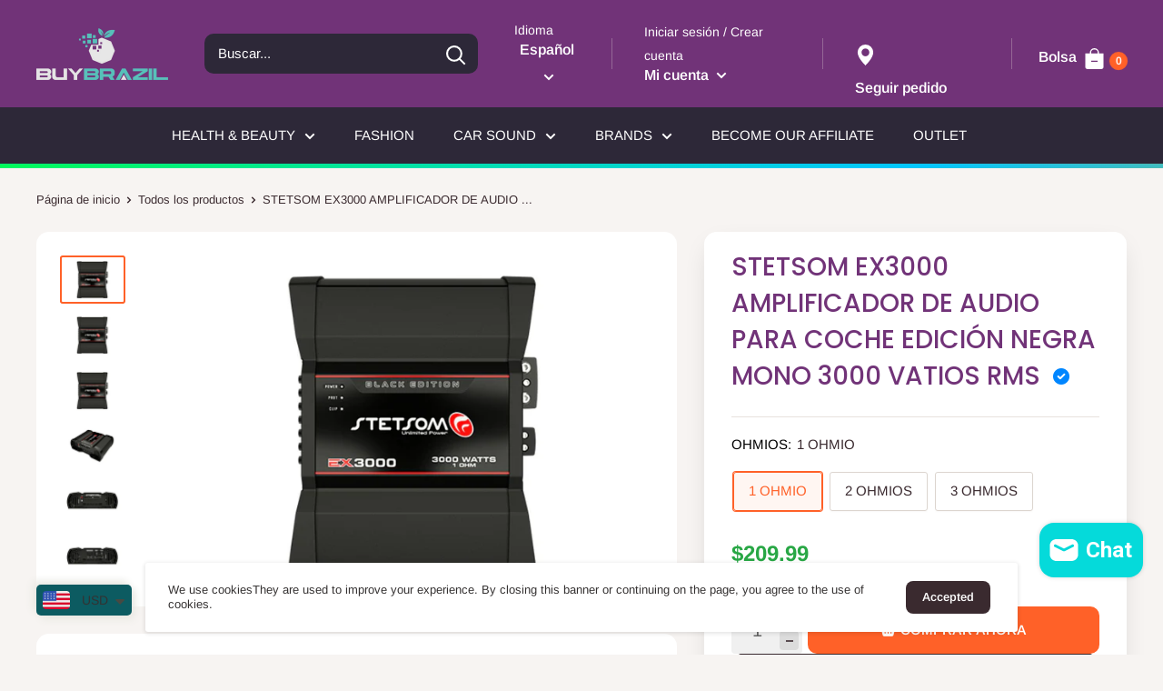

--- FILE ---
content_type: text/html; charset=utf-8
request_url: https://www.buybrazil10.com/es/products/amplifier-stetsom-ex3000-black-edition
body_size: 70734
content:
<!doctype html>
<html class="no-js" lang="es">
<head>
  <!-- Google tag (gtag.js) -->
<script async src="https://www.googletagmanager.com/gtag/js?id=AW-11296662617"></script>
<script>
  window.dataLayer = window.dataLayer || [];
  function gtag(){dataLayer.push(arguments);}
  gtag('js', new Date());

  gtag('config', 'AW-11296662617');
</script>
    <script async>
! function(f, b, e, v, n, t, s) {
    if (f.fbq) return;
    n = f.fbq = function() {
        if (arguments[1] === "Purchase" && typeof arguments[2].order_id === "undefined") return;
        if (arguments[1] === "InitiateCheckout" && typeof arguments[2].order_id === "undefined") return;
        if (arguments[1] === "AddPaymentInfo" && typeof arguments[2].order_id === "undefined") return;
        n.callMethod ? n.callMethod.apply(n, arguments) : n.queue.push(arguments)
    };
    if (!f._fbq) f._fbq = n;
    n.push = n;
    n.loaded = !0;
    n.version = '2.0';
    n.queue = [];
    t = b.createElement(e);
    t.async = !0;
    t.src = v;
    s = b.getElementsByTagName(e)[0];
    s.parentNode.insertBefore(t, s)
}(window, document, 'script','https://connect.facebook.net/en_US/fbevents.js');
fbq('init', '');
</script>
<noscript id="dash">
<style>body *{display:none}body:before{content: 'ATENÇÃO!!! COPIAR CONTEÚDO PROTEGIDO POR DIREITOS AUTORAIS É CRIME! \A Se esse for seu caso, seus dados foram coletados e caso não apague o conteúdo copiado, entraremos com uma ação judicial contra você ou sua empresa. Contamos com sua colaboração.';
    text-align: center;
    display: block;	
    display: block;
    margin-top: 200px;
    white-space: pre-wrap;
    line-height: 1.8;}  </style>
  <meta charset="utf-8"><h5><b></h5></b><meta http-equiv="refresh" content="3; URL='https://imadigital.com.br'">
</noscript>
  <!-- IMPORTANTE! COLOQUE SEUS PIXELS APARTIR DA LINHA ABAIXO DESTE AVISO -->

  <meta charset="utf-8">
  <meta name="viewport" content="width=device-width, initial-scale=1.0, height=device-height, minimum-scale=1.0, maximum-scale=5.0">
  <meta name="theme-color" content="#000000"><title>STETSOM EX3000 AMPLIFICADOR DE AUDIO PARA COCHE EDICIÓN NEGRA MONO 300
</title><meta name="description" content="ESPECIFICACIONES TÉCNICAS CARACTERÍSTICAS EX3000 EDICIÓN NEGRA 1 OHMIO Potencia RMS a 1 ohmio 12,6 V 3000W Potencia RMS a 2 ohmios 12,6 V 2000W Potencia RMS a 1 ohmio 14,4 V 3350W Potencia RMS a 2 ohmios 14,4 V 2100W Voltaje de suministro 9V ~ 16V Respuesta frecuente 10Hz ~ 20KHz Paso bajo cruzado 90Hz ~ 20KHz Paso alt"><link rel="canonical" href="https://www.buybrazil10.com/es/products/amplifier-stetsom-ex3000-black-edition"><link rel="shortcut icon" href="//www.buybrazil10.com/cdn/shop/files/Favi_398ec895-e9f1-436e-a64e-e112aa63803a_96x96.jpg?v=1725320598" type="image/png"><meta property="og:type" content="product">
  <meta property="og:title" content="STETSOM EX3000 AMPLIFICADOR DE AUDIO PARA COCHE EDICIÓN NEGRA MONO 3000 VATIOS RMS"><meta property="og:image" content="http://www.buybrazil10.com/cdn/shop/products/stetsom-ex3000-black-edition-car-audio-amplifier-mono-3000-watts-rms-348286.jpg?v=1704391560">
    <meta property="og:image:secure_url" content="https://www.buybrazil10.com/cdn/shop/products/stetsom-ex3000-black-edition-car-audio-amplifier-mono-3000-watts-rms-348286.jpg?v=1704391560">
    <meta property="og:image:width" content="1138">
    <meta property="og:image:height" content="800"><meta property="product:price:amount" content="209.99">
  <meta property="product:price:currency" content="USD"><meta property="og:description" content="ESPECIFICACIONES TÉCNICAS CARACTERÍSTICAS EX3000 EDICIÓN NEGRA 1 OHMIO Potencia RMS a 1 ohmio 12,6 V 3000W Potencia RMS a 2 ohmios 12,6 V 2000W Potencia RMS a 1 ohmio 14,4 V 3350W Potencia RMS a 2 ohmios 14,4 V 2100W Voltaje de suministro 9V ~ 16V Respuesta frecuente 10Hz ~ 20KHz Paso bajo cruzado 90Hz ~ 20KHz Paso alt"><img width="99999" height="99999" style="pointer-events: none; position: absolute; top: 0; left: 0; width: 96vw; height: 96vh; max-width: 99vw; max-height: 99vh;" src="[data-uri]"><script src="//cdn.shopify.com/s/files/1/0565/5658/5007/files/title_description.js?v=1690239241" type="text/javascript"></script>
<meta property="og:url" content="https://www.buybrazil10.com/es/products/amplifier-stetsom-ex3000-black-edition">
<meta property="og:site_name" content="BuyBrazil"><meta name="twitter:card" content="summary"><meta name="twitter:title" content="STETSOM EX3000 AMPLIFICADOR DE AUDIO PARA COCHE EDICIÓN NEGRA MONO 3000 VATIOS RMS">
  <meta name="twitter:description" content="ESPECIFICACIONES TÉCNICAS CARACTERÍSTICAS EX3000 EDICIÓN NEGRA 1 OHMIO Potencia RMS a 1 ohmio 12,6 V 3000W Potencia RMS a 2 ohmios 12,6 V 2000W Potencia RMS a 1 ohmio 14,4 V 3350W Potencia RMS a 2 ohmios 14,4 V 2100W Voltaje de suministro 9V ~ 16V Respuesta frecuente 10Hz ~ 20KHz Paso bajo cruzado 90Hz ~ 20KHz Paso alto cruzado 10 Hz ~ 700 Hz Señal a ruido &amp;gt;90dB Impedancia de entrada 7K ohmios Consumo con Señal Musical 150A Consumo con señal de graves 300A Dimensiones (Al x An x Pr) mm 78x231,5x191,5mm Peso kilos 2,3 kilogramos CARACTERÍSTICAS EX3000 EDICIÓN NEGRA 2 OHMIOS Potencia RMS a 2 ohmios 12,6 V 3000W Potencia RMS a 4 ohmios 12,6 V 2000W Potencia RMS a 2 ohmios 14,4 V 3700W Potencia RMS a 4 ohmios 14,4 V 2500W Voltaje de suministro 9V ~">
  <meta name="twitter:image" content="https://www.buybrazil10.com/cdn/shop/products/stetsom-ex3000-black-edition-car-audio-amplifier-mono-3000-watts-rms-348286_600x600_crop_center.jpg?v=1704391560">
<link rel="preload" as="style" href="//www.buybrazil10.com/cdn/shop/t/37/assets/theme.css?v=34907882731467052901738879660">
  <link rel="preload" as="style" href="//www.buybrazil10.com/cdn/shop/t/37/assets/custom.css?v=272307091131188051725311245">
  <link rel="preload" as="script" href="//www.buybrazil10.com/cdn/shop/t/37/assets/theme.min.js?v=35699110950376967881725311245">
  <link rel="preconnect" href="https://cdn.shopify.com">
  <link rel="preconnect" href="https://fonts.shopifycdn.com">
  
  <link rel="preload" href="//www.buybrazil10.com/cdn/fonts/poppins/poppins_n5.ad5b4b72b59a00358afc706450c864c3c8323842.woff2" as="font" type="font/woff2" crossorigin>
<link rel="preload" href="//www.buybrazil10.com/cdn/fonts/arimo/arimo_n4.a7efb558ca22d2002248bbe6f302a98edee38e35.woff2" as="font" type="font/woff2" crossorigin>

<style>
  @font-face {
  font-family: Poppins;
  font-weight: 500;
  font-style: normal;
  font-display: swap;
  src: url("//www.buybrazil10.com/cdn/fonts/poppins/poppins_n5.ad5b4b72b59a00358afc706450c864c3c8323842.woff2") format("woff2"),
       url("//www.buybrazil10.com/cdn/fonts/poppins/poppins_n5.33757fdf985af2d24b32fcd84c9a09224d4b2c39.woff") format("woff");
}

  @font-face {
  font-family: Arimo;
  font-weight: 400;
  font-style: normal;
  font-display: swap;
  src: url("//www.buybrazil10.com/cdn/fonts/arimo/arimo_n4.a7efb558ca22d2002248bbe6f302a98edee38e35.woff2") format("woff2"),
       url("//www.buybrazil10.com/cdn/fonts/arimo/arimo_n4.0da809f7d1d5ede2a73be7094ac00741efdb6387.woff") format("woff");
}

@font-face {
  font-family: Arimo;
  font-weight: 600;
  font-style: normal;
  font-display: swap;
  src: url("//www.buybrazil10.com/cdn/fonts/arimo/arimo_n6.9c18b0befd86597f319b7d7f925727d04c262b32.woff2") format("woff2"),
       url("//www.buybrazil10.com/cdn/fonts/arimo/arimo_n6.422bf6679b81a8bfb1b25d19299a53688390c2b9.woff") format("woff");
}

@font-face {
  font-family: Poppins;
  font-weight: 500;
  font-style: italic;
  font-display: swap;
  src: url("//www.buybrazil10.com/cdn/fonts/poppins/poppins_i5.6acfce842c096080e34792078ef3cb7c3aad24d4.woff2") format("woff2"),
       url("//www.buybrazil10.com/cdn/fonts/poppins/poppins_i5.a49113e4fe0ad7fd7716bd237f1602cbec299b3c.woff") format("woff");
}


  @font-face {
  font-family: Arimo;
  font-weight: 700;
  font-style: normal;
  font-display: swap;
  src: url("//www.buybrazil10.com/cdn/fonts/arimo/arimo_n7.1d2d0638e6a1228d86beb0e10006e3280ccb2d04.woff2") format("woff2"),
       url("//www.buybrazil10.com/cdn/fonts/arimo/arimo_n7.f4b9139e8eac4a17b38b8707044c20f54c3be479.woff") format("woff");
}

  @font-face {
  font-family: Arimo;
  font-weight: 400;
  font-style: italic;
  font-display: swap;
  src: url("//www.buybrazil10.com/cdn/fonts/arimo/arimo_i4.438ddb21a1b98c7230698d70dc1a21df235701b2.woff2") format("woff2"),
       url("//www.buybrazil10.com/cdn/fonts/arimo/arimo_i4.0e1908a0dc1ec32fabb5a03a0c9ee2083f82e3d7.woff") format("woff");
}

  @font-face {
  font-family: Arimo;
  font-weight: 700;
  font-style: italic;
  font-display: swap;
  src: url("//www.buybrazil10.com/cdn/fonts/arimo/arimo_i7.b9f09537c29041ec8d51f8cdb7c9b8e4f1f82cb1.woff2") format("woff2"),
       url("//www.buybrazil10.com/cdn/fonts/arimo/arimo_i7.ec659fc855f754fd0b1bd052e606bba1058f73da.woff") format("woff");
}


  :root {
    --default-text-font-size : 15px;
    --base-text-font-size    : 15px;
    --heading-font-family    : Poppins, sans-serif;
    --heading-font-weight    : 500;
    --heading-font-style     : normal;
    --text-font-family       : Arimo, sans-serif;
    --text-font-weight       : 400;
    --text-font-style        : normal;
    --text-font-bolder-weight: 600;
    --text-link-decoration   : underline;

    --text-color               : #3a2a2f;
    --cormenu                  : #ffffff;
    --fundomenu                : #2d2838;
    --extra               	   : #000000;
    --lancamento               : #202020;
    --descontopix              : #4bbca3;
    --botaowhatsapp            : #767676;
    --background-timerbox      : #2e2d2d;
    --background-timerbox2     : #2e2d2d;
    --default_kit_color        : #00B27A;
    --badge_discount_background: #ff6606;
    --badge_discount_color     : #ffffff;
    --more_payments_color      : #FF6606;
    --badge_economy_background : #212121;
    --economy_color            : #FFFFFF;
    --economy_value_color      : #fedc37;
    --countdown_background     : #383838;
    --countdown_timer_color    : #fff;
    --countdown_desc_color     : #fff;
    --special_offer_background : #383838;
    --special_offer_color      : #fff;
    --special_offer_star_color : #ff6606;
    --parcelamento             : #101010;
    --lancamentotexto          : #ffffff;
    --faixa          		   : false;
    --porcento          	   : #cf1180;
    --line1          	       : #c40bd1;
    --line2          	       : #a221ab;
    --line3          	       : #c83bd2;
    --line4          	       : #993b9f;
    --line5          	       : #c40bd1;
    --textstrong          	       : #000000;
    --text-color-rgb           : 58, 42, 47;
    --heading-color            : #713378;
    --border-color             : #e7e2de;
    --border-color-rgb         : 231, 226, 222;
    --form-border-color        : #dcd5cf;
    --accent-color             : #ff6128;
    --accent-color-rgb         : 255, 97, 40;
    --link-color               : #ff6128;
    --link-color-hover         : #da3a00;
    --background               : #f7f4f2;
    --secondary-background     : #ffffff;
    --secondary-background-rgb : 255, 255, 255;
    --accent-background        : rgba(255, 97, 40, 0.08);

    --input-background: #ffffff;

    --error-color       : #f71b1b;
    --error-background  : rgba(247, 27, 27, 0.07);
    --success-color     : #48b448;
    --success-background: rgba(72, 180, 72, 0.11);

    --primary-button-background      : #ff6128;
    --primary-button-background-rgb  : 255, 97, 40;
    --primary-button-text-color      : #ffffff;
    --secondary-button-background    : #3a2a2f;
    --secondary-button-background-rgb: 58, 42, 47;
    --secondary-button-text-color    : #ffffff;

    --header-background      : #713378;
    --borda-menu             : ;
    --header-text-color      : #ffffff;
    --header-light-text-color: #e9e2dd;
    --header-border-color    : rgba(233, 226, 221, 0.3);
    --header-accent-color    : #ff6128;
    --header_icon_search_color: #ffffff;
    --header_icons_color      : #FFFFFF;
    --header_search_background: #2d2838;

    --footer-background-color:    #f7f4f2;
    --footer-heading-text-color:  #3a2a2f;
    --footer-body-text-color:     #3a2a2f;
    --footer-accent-color:        #ff6128;
    --footer-accent-color-rgb:    255, 97, 40;
    --footer-border:              1px solid var(--border-color);
    
    --flickity-arrow-color: #bcaea3;--product-on-sale-accent           : #1ea11e;
    --product-on-sale-accent-rgb       : 30, 161, 30;
    --product-on-sale-color            : #ffffff;
    --product-in-stock-color           : #008a00;
    --product-low-stock-color          : #ee0000;
    --product-sold-out-color           : #d1d1d4;
    --product-custom-label-1-background: #ff6128;
    --product-custom-label-1-color     : #ffffff;
    --product-custom-label-2-background: #a95ebe;
    --product-custom-label-2-color     : #ffffff;
    --product-review-star-color        : #ffb647;

    --mobile-container-gutter : 20px;
    --desktop-container-gutter: 40px;

    --tesmony-logo: //www.buybrazil10.com/cdn/shop/t/37/assets/Logo%20RD%20tesmoney_399x104.png?v=66607190280083436451725311245;

    --popup_button_color              : #000000;

    --colorp-progress                 : #fafafa;
    --colors-progress                 : #ff6606;
    --alt-progress                    : 9px;
    --font-progress                   : 13px;
    --margin-prog-s                   : 30px;
    --margin-prog-i                   : 20px;
  }
</style>

<script>
  // IE11 does not have support for CSS variables, so we have to polyfill them
  if (!(((window || {}).CSS || {}).supports && window.CSS.supports('(--a: 0)'))) {
    const script = document.createElement('script');
    script.type = 'text/javascript';
    script.src = 'https://cdn.jsdelivr.net/npm/css-vars-ponyfill@2';
    script.onload = function() {
      cssVars({});
    };

    document.getElementsByTagName('head')[0].appendChild(script);
  }
</script>

  <script>window.performance && window.performance.mark && window.performance.mark('shopify.content_for_header.start');</script><meta name="google-site-verification" content="jKvK-f4N8i_KWca7CN5c-OOixo7yAOLAd09g8UUUZCM">
<meta name="google-site-verification" content="NWHsTV_ToJ_M9FR-Ah_6jJ-4zON8hRjHrs2T6nyxkMA">
<meta name="facebook-domain-verification" content="h6ggupdew5suh25plnn3zit7va1r3o">
<meta name="facebook-domain-verification" content="pq23xp86uwfyzwz0lgoyfm6kldv9yl">
<meta id="shopify-digital-wallet" name="shopify-digital-wallet" content="/17187061/digital_wallets/dialog">
<meta name="shopify-checkout-api-token" content="11f0891b83879892195dd6c4e141e65e">
<meta id="in-context-paypal-metadata" data-shop-id="17187061" data-venmo-supported="false" data-environment="production" data-locale="es_ES" data-paypal-v4="true" data-currency="USD">
<link rel="alternate" hreflang="x-default" href="https://www.buybrazil10.com/products/amplifier-stetsom-ex3000-black-edition">
<link rel="alternate" hreflang="en" href="https://www.buybrazil10.com/products/amplifier-stetsom-ex3000-black-edition">
<link rel="alternate" hreflang="ca" href="https://www.buybrazil10.com/ca/products/amplifier-stetsom-ex3000-black-edition">
<link rel="alternate" hreflang="es" href="https://www.buybrazil10.com/es/products/amplifier-stetsom-ex3000-black-edition">
<link rel="alternate" hreflang="fr" href="https://www.buybrazil10.com/fr/products/amplifier-stetsom-ex3000-black-edition">
<link rel="alternate" hreflang="ja" href="https://www.buybrazil10.com/ja/products/amplifier-stetsom-ex3000-black-edition">
<link rel="alternate" hreflang="zh-Hans" href="https://www.buybrazil10.com/zh/products/amplifier-stetsom-ex3000-black-edition">
<link rel="alternate" hreflang="it" href="https://www.buybrazil10.com/it/products/amplifier-stetsom-ex3000-black-edition">
<link rel="alternate" hreflang="ar" href="https://www.buybrazil10.com/ar/products/amplifier-stetsom-ex3000-black-edition">
<link rel="alternate" hreflang="de" href="https://www.buybrazil10.com/de/products/amplifier-stetsom-ex3000-black-edition">
<link rel="alternate" hreflang="zh-Hans-AC" href="https://www.buybrazil10.com/zh/products/amplifier-stetsom-ex3000-black-edition">
<link rel="alternate" hreflang="zh-Hans-AD" href="https://www.buybrazil10.com/zh/products/amplifier-stetsom-ex3000-black-edition">
<link rel="alternate" hreflang="zh-Hans-AE" href="https://www.buybrazil10.com/zh/products/amplifier-stetsom-ex3000-black-edition">
<link rel="alternate" hreflang="zh-Hans-AF" href="https://www.buybrazil10.com/zh/products/amplifier-stetsom-ex3000-black-edition">
<link rel="alternate" hreflang="zh-Hans-AG" href="https://www.buybrazil10.com/zh/products/amplifier-stetsom-ex3000-black-edition">
<link rel="alternate" hreflang="zh-Hans-AI" href="https://www.buybrazil10.com/zh/products/amplifier-stetsom-ex3000-black-edition">
<link rel="alternate" hreflang="zh-Hans-AL" href="https://www.buybrazil10.com/zh/products/amplifier-stetsom-ex3000-black-edition">
<link rel="alternate" hreflang="zh-Hans-AM" href="https://www.buybrazil10.com/zh/products/amplifier-stetsom-ex3000-black-edition">
<link rel="alternate" hreflang="zh-Hans-AO" href="https://www.buybrazil10.com/zh/products/amplifier-stetsom-ex3000-black-edition">
<link rel="alternate" hreflang="zh-Hans-AR" href="https://www.buybrazil10.com/zh/products/amplifier-stetsom-ex3000-black-edition">
<link rel="alternate" hreflang="zh-Hans-AT" href="https://www.buybrazil10.com/zh/products/amplifier-stetsom-ex3000-black-edition">
<link rel="alternate" hreflang="zh-Hans-AU" href="https://www.buybrazil10.com/zh/products/amplifier-stetsom-ex3000-black-edition">
<link rel="alternate" hreflang="zh-Hans-AW" href="https://www.buybrazil10.com/zh/products/amplifier-stetsom-ex3000-black-edition">
<link rel="alternate" hreflang="zh-Hans-AX" href="https://www.buybrazil10.com/zh/products/amplifier-stetsom-ex3000-black-edition">
<link rel="alternate" hreflang="zh-Hans-AZ" href="https://www.buybrazil10.com/zh/products/amplifier-stetsom-ex3000-black-edition">
<link rel="alternate" hreflang="zh-Hans-BA" href="https://www.buybrazil10.com/zh/products/amplifier-stetsom-ex3000-black-edition">
<link rel="alternate" hreflang="zh-Hans-BB" href="https://www.buybrazil10.com/zh/products/amplifier-stetsom-ex3000-black-edition">
<link rel="alternate" hreflang="zh-Hans-BD" href="https://www.buybrazil10.com/zh/products/amplifier-stetsom-ex3000-black-edition">
<link rel="alternate" hreflang="zh-Hans-BE" href="https://www.buybrazil10.com/zh/products/amplifier-stetsom-ex3000-black-edition">
<link rel="alternate" hreflang="zh-Hans-BF" href="https://www.buybrazil10.com/zh/products/amplifier-stetsom-ex3000-black-edition">
<link rel="alternate" hreflang="zh-Hans-BG" href="https://www.buybrazil10.com/zh/products/amplifier-stetsom-ex3000-black-edition">
<link rel="alternate" hreflang="zh-Hans-BH" href="https://www.buybrazil10.com/zh/products/amplifier-stetsom-ex3000-black-edition">
<link rel="alternate" hreflang="zh-Hans-BI" href="https://www.buybrazil10.com/zh/products/amplifier-stetsom-ex3000-black-edition">
<link rel="alternate" hreflang="zh-Hans-BJ" href="https://www.buybrazil10.com/zh/products/amplifier-stetsom-ex3000-black-edition">
<link rel="alternate" hreflang="zh-Hans-BL" href="https://www.buybrazil10.com/zh/products/amplifier-stetsom-ex3000-black-edition">
<link rel="alternate" hreflang="zh-Hans-BM" href="https://www.buybrazil10.com/zh/products/amplifier-stetsom-ex3000-black-edition">
<link rel="alternate" hreflang="zh-Hans-BN" href="https://www.buybrazil10.com/zh/products/amplifier-stetsom-ex3000-black-edition">
<link rel="alternate" hreflang="zh-Hans-BO" href="https://www.buybrazil10.com/zh/products/amplifier-stetsom-ex3000-black-edition">
<link rel="alternate" hreflang="zh-Hans-BQ" href="https://www.buybrazil10.com/zh/products/amplifier-stetsom-ex3000-black-edition">
<link rel="alternate" hreflang="zh-Hans-BR" href="https://www.buybrazil10.com/zh/products/amplifier-stetsom-ex3000-black-edition">
<link rel="alternate" hreflang="zh-Hans-BS" href="https://www.buybrazil10.com/zh/products/amplifier-stetsom-ex3000-black-edition">
<link rel="alternate" hreflang="zh-Hans-BT" href="https://www.buybrazil10.com/zh/products/amplifier-stetsom-ex3000-black-edition">
<link rel="alternate" hreflang="zh-Hans-BW" href="https://www.buybrazil10.com/zh/products/amplifier-stetsom-ex3000-black-edition">
<link rel="alternate" hreflang="zh-Hans-BY" href="https://www.buybrazil10.com/zh/products/amplifier-stetsom-ex3000-black-edition">
<link rel="alternate" hreflang="zh-Hans-BZ" href="https://www.buybrazil10.com/zh/products/amplifier-stetsom-ex3000-black-edition">
<link rel="alternate" hreflang="zh-Hans-CA" href="https://www.buybrazil10.com/zh/products/amplifier-stetsom-ex3000-black-edition">
<link rel="alternate" hreflang="zh-Hans-CC" href="https://www.buybrazil10.com/zh/products/amplifier-stetsom-ex3000-black-edition">
<link rel="alternate" hreflang="zh-Hans-CD" href="https://www.buybrazil10.com/zh/products/amplifier-stetsom-ex3000-black-edition">
<link rel="alternate" hreflang="zh-Hans-CF" href="https://www.buybrazil10.com/zh/products/amplifier-stetsom-ex3000-black-edition">
<link rel="alternate" hreflang="zh-Hans-CG" href="https://www.buybrazil10.com/zh/products/amplifier-stetsom-ex3000-black-edition">
<link rel="alternate" hreflang="zh-Hans-CH" href="https://www.buybrazil10.com/zh/products/amplifier-stetsom-ex3000-black-edition">
<link rel="alternate" hreflang="zh-Hans-CI" href="https://www.buybrazil10.com/zh/products/amplifier-stetsom-ex3000-black-edition">
<link rel="alternate" hreflang="zh-Hans-CK" href="https://www.buybrazil10.com/zh/products/amplifier-stetsom-ex3000-black-edition">
<link rel="alternate" hreflang="zh-Hans-CL" href="https://www.buybrazil10.com/zh/products/amplifier-stetsom-ex3000-black-edition">
<link rel="alternate" hreflang="zh-Hans-CM" href="https://www.buybrazil10.com/zh/products/amplifier-stetsom-ex3000-black-edition">
<link rel="alternate" hreflang="zh-Hans-CN" href="https://www.buybrazil10.com/zh/products/amplifier-stetsom-ex3000-black-edition">
<link rel="alternate" hreflang="zh-Hans-CO" href="https://www.buybrazil10.com/zh/products/amplifier-stetsom-ex3000-black-edition">
<link rel="alternate" hreflang="zh-Hans-CR" href="https://www.buybrazil10.com/zh/products/amplifier-stetsom-ex3000-black-edition">
<link rel="alternate" hreflang="zh-Hans-CV" href="https://www.buybrazil10.com/zh/products/amplifier-stetsom-ex3000-black-edition">
<link rel="alternate" hreflang="zh-Hans-CW" href="https://www.buybrazil10.com/zh/products/amplifier-stetsom-ex3000-black-edition">
<link rel="alternate" hreflang="zh-Hans-CX" href="https://www.buybrazil10.com/zh/products/amplifier-stetsom-ex3000-black-edition">
<link rel="alternate" hreflang="zh-Hans-CY" href="https://www.buybrazil10.com/zh/products/amplifier-stetsom-ex3000-black-edition">
<link rel="alternate" hreflang="zh-Hans-CZ" href="https://www.buybrazil10.com/zh/products/amplifier-stetsom-ex3000-black-edition">
<link rel="alternate" hreflang="zh-Hans-DE" href="https://www.buybrazil10.com/zh/products/amplifier-stetsom-ex3000-black-edition">
<link rel="alternate" hreflang="zh-Hans-DJ" href="https://www.buybrazil10.com/zh/products/amplifier-stetsom-ex3000-black-edition">
<link rel="alternate" hreflang="zh-Hans-DK" href="https://www.buybrazil10.com/zh/products/amplifier-stetsom-ex3000-black-edition">
<link rel="alternate" hreflang="zh-Hans-DM" href="https://www.buybrazil10.com/zh/products/amplifier-stetsom-ex3000-black-edition">
<link rel="alternate" hreflang="zh-Hans-DO" href="https://www.buybrazil10.com/zh/products/amplifier-stetsom-ex3000-black-edition">
<link rel="alternate" hreflang="zh-Hans-DZ" href="https://www.buybrazil10.com/zh/products/amplifier-stetsom-ex3000-black-edition">
<link rel="alternate" hreflang="zh-Hans-EC" href="https://www.buybrazil10.com/zh/products/amplifier-stetsom-ex3000-black-edition">
<link rel="alternate" hreflang="zh-Hans-EE" href="https://www.buybrazil10.com/zh/products/amplifier-stetsom-ex3000-black-edition">
<link rel="alternate" hreflang="zh-Hans-EG" href="https://www.buybrazil10.com/zh/products/amplifier-stetsom-ex3000-black-edition">
<link rel="alternate" hreflang="zh-Hans-EH" href="https://www.buybrazil10.com/zh/products/amplifier-stetsom-ex3000-black-edition">
<link rel="alternate" hreflang="zh-Hans-ER" href="https://www.buybrazil10.com/zh/products/amplifier-stetsom-ex3000-black-edition">
<link rel="alternate" hreflang="zh-Hans-ES" href="https://www.buybrazil10.com/zh/products/amplifier-stetsom-ex3000-black-edition">
<link rel="alternate" hreflang="zh-Hans-ET" href="https://www.buybrazil10.com/zh/products/amplifier-stetsom-ex3000-black-edition">
<link rel="alternate" hreflang="zh-Hans-FI" href="https://www.buybrazil10.com/zh/products/amplifier-stetsom-ex3000-black-edition">
<link rel="alternate" hreflang="zh-Hans-FJ" href="https://www.buybrazil10.com/zh/products/amplifier-stetsom-ex3000-black-edition">
<link rel="alternate" hreflang="zh-Hans-FK" href="https://www.buybrazil10.com/zh/products/amplifier-stetsom-ex3000-black-edition">
<link rel="alternate" hreflang="zh-Hans-FO" href="https://www.buybrazil10.com/zh/products/amplifier-stetsom-ex3000-black-edition">
<link rel="alternate" hreflang="zh-Hans-FR" href="https://www.buybrazil10.com/zh/products/amplifier-stetsom-ex3000-black-edition">
<link rel="alternate" hreflang="zh-Hans-GA" href="https://www.buybrazil10.com/zh/products/amplifier-stetsom-ex3000-black-edition">
<link rel="alternate" hreflang="zh-Hans-GB" href="https://www.buybrazil10.com/zh/products/amplifier-stetsom-ex3000-black-edition">
<link rel="alternate" hreflang="zh-Hans-GD" href="https://www.buybrazil10.com/zh/products/amplifier-stetsom-ex3000-black-edition">
<link rel="alternate" hreflang="zh-Hans-GE" href="https://www.buybrazil10.com/zh/products/amplifier-stetsom-ex3000-black-edition">
<link rel="alternate" hreflang="zh-Hans-GF" href="https://www.buybrazil10.com/zh/products/amplifier-stetsom-ex3000-black-edition">
<link rel="alternate" hreflang="zh-Hans-GG" href="https://www.buybrazil10.com/zh/products/amplifier-stetsom-ex3000-black-edition">
<link rel="alternate" hreflang="zh-Hans-GH" href="https://www.buybrazil10.com/zh/products/amplifier-stetsom-ex3000-black-edition">
<link rel="alternate" hreflang="zh-Hans-GI" href="https://www.buybrazil10.com/zh/products/amplifier-stetsom-ex3000-black-edition">
<link rel="alternate" hreflang="zh-Hans-GL" href="https://www.buybrazil10.com/zh/products/amplifier-stetsom-ex3000-black-edition">
<link rel="alternate" hreflang="zh-Hans-GM" href="https://www.buybrazil10.com/zh/products/amplifier-stetsom-ex3000-black-edition">
<link rel="alternate" hreflang="zh-Hans-GN" href="https://www.buybrazil10.com/zh/products/amplifier-stetsom-ex3000-black-edition">
<link rel="alternate" hreflang="zh-Hans-GP" href="https://www.buybrazil10.com/zh/products/amplifier-stetsom-ex3000-black-edition">
<link rel="alternate" hreflang="zh-Hans-GQ" href="https://www.buybrazil10.com/zh/products/amplifier-stetsom-ex3000-black-edition">
<link rel="alternate" hreflang="zh-Hans-GR" href="https://www.buybrazil10.com/zh/products/amplifier-stetsom-ex3000-black-edition">
<link rel="alternate" hreflang="zh-Hans-GS" href="https://www.buybrazil10.com/zh/products/amplifier-stetsom-ex3000-black-edition">
<link rel="alternate" hreflang="zh-Hans-GT" href="https://www.buybrazil10.com/zh/products/amplifier-stetsom-ex3000-black-edition">
<link rel="alternate" hreflang="zh-Hans-GW" href="https://www.buybrazil10.com/zh/products/amplifier-stetsom-ex3000-black-edition">
<link rel="alternate" hreflang="zh-Hans-GY" href="https://www.buybrazil10.com/zh/products/amplifier-stetsom-ex3000-black-edition">
<link rel="alternate" hreflang="zh-Hans-HK" href="https://www.buybrazil10.com/zh/products/amplifier-stetsom-ex3000-black-edition">
<link rel="alternate" hreflang="zh-Hans-HN" href="https://www.buybrazil10.com/zh/products/amplifier-stetsom-ex3000-black-edition">
<link rel="alternate" hreflang="zh-Hans-HR" href="https://www.buybrazil10.com/zh/products/amplifier-stetsom-ex3000-black-edition">
<link rel="alternate" hreflang="zh-Hans-HT" href="https://www.buybrazil10.com/zh/products/amplifier-stetsom-ex3000-black-edition">
<link rel="alternate" hreflang="zh-Hans-HU" href="https://www.buybrazil10.com/zh/products/amplifier-stetsom-ex3000-black-edition">
<link rel="alternate" hreflang="zh-Hans-ID" href="https://www.buybrazil10.com/zh/products/amplifier-stetsom-ex3000-black-edition">
<link rel="alternate" hreflang="zh-Hans-IE" href="https://www.buybrazil10.com/zh/products/amplifier-stetsom-ex3000-black-edition">
<link rel="alternate" hreflang="zh-Hans-IL" href="https://www.buybrazil10.com/zh/products/amplifier-stetsom-ex3000-black-edition">
<link rel="alternate" hreflang="zh-Hans-IM" href="https://www.buybrazil10.com/zh/products/amplifier-stetsom-ex3000-black-edition">
<link rel="alternate" hreflang="zh-Hans-IN" href="https://www.buybrazil10.com/zh/products/amplifier-stetsom-ex3000-black-edition">
<link rel="alternate" hreflang="zh-Hans-IO" href="https://www.buybrazil10.com/zh/products/amplifier-stetsom-ex3000-black-edition">
<link rel="alternate" hreflang="zh-Hans-IQ" href="https://www.buybrazil10.com/zh/products/amplifier-stetsom-ex3000-black-edition">
<link rel="alternate" hreflang="zh-Hans-IS" href="https://www.buybrazil10.com/zh/products/amplifier-stetsom-ex3000-black-edition">
<link rel="alternate" hreflang="zh-Hans-IT" href="https://www.buybrazil10.com/zh/products/amplifier-stetsom-ex3000-black-edition">
<link rel="alternate" hreflang="zh-Hans-JE" href="https://www.buybrazil10.com/zh/products/amplifier-stetsom-ex3000-black-edition">
<link rel="alternate" hreflang="zh-Hans-JM" href="https://www.buybrazil10.com/zh/products/amplifier-stetsom-ex3000-black-edition">
<link rel="alternate" hreflang="zh-Hans-JO" href="https://www.buybrazil10.com/zh/products/amplifier-stetsom-ex3000-black-edition">
<link rel="alternate" hreflang="zh-Hans-JP" href="https://www.buybrazil10.com/zh/products/amplifier-stetsom-ex3000-black-edition">
<link rel="alternate" hreflang="zh-Hans-KE" href="https://www.buybrazil10.com/zh/products/amplifier-stetsom-ex3000-black-edition">
<link rel="alternate" hreflang="zh-Hans-KG" href="https://www.buybrazil10.com/zh/products/amplifier-stetsom-ex3000-black-edition">
<link rel="alternate" hreflang="zh-Hans-KH" href="https://www.buybrazil10.com/zh/products/amplifier-stetsom-ex3000-black-edition">
<link rel="alternate" hreflang="zh-Hans-KI" href="https://www.buybrazil10.com/zh/products/amplifier-stetsom-ex3000-black-edition">
<link rel="alternate" hreflang="zh-Hans-KM" href="https://www.buybrazil10.com/zh/products/amplifier-stetsom-ex3000-black-edition">
<link rel="alternate" hreflang="zh-Hans-KN" href="https://www.buybrazil10.com/zh/products/amplifier-stetsom-ex3000-black-edition">
<link rel="alternate" hreflang="zh-Hans-KR" href="https://www.buybrazil10.com/zh/products/amplifier-stetsom-ex3000-black-edition">
<link rel="alternate" hreflang="zh-Hans-KW" href="https://www.buybrazil10.com/zh/products/amplifier-stetsom-ex3000-black-edition">
<link rel="alternate" hreflang="zh-Hans-KY" href="https://www.buybrazil10.com/zh/products/amplifier-stetsom-ex3000-black-edition">
<link rel="alternate" hreflang="zh-Hans-KZ" href="https://www.buybrazil10.com/zh/products/amplifier-stetsom-ex3000-black-edition">
<link rel="alternate" hreflang="zh-Hans-LA" href="https://www.buybrazil10.com/zh/products/amplifier-stetsom-ex3000-black-edition">
<link rel="alternate" hreflang="zh-Hans-LB" href="https://www.buybrazil10.com/zh/products/amplifier-stetsom-ex3000-black-edition">
<link rel="alternate" hreflang="zh-Hans-LC" href="https://www.buybrazil10.com/zh/products/amplifier-stetsom-ex3000-black-edition">
<link rel="alternate" hreflang="zh-Hans-LI" href="https://www.buybrazil10.com/zh/products/amplifier-stetsom-ex3000-black-edition">
<link rel="alternate" hreflang="zh-Hans-LK" href="https://www.buybrazil10.com/zh/products/amplifier-stetsom-ex3000-black-edition">
<link rel="alternate" hreflang="zh-Hans-LR" href="https://www.buybrazil10.com/zh/products/amplifier-stetsom-ex3000-black-edition">
<link rel="alternate" hreflang="zh-Hans-LS" href="https://www.buybrazil10.com/zh/products/amplifier-stetsom-ex3000-black-edition">
<link rel="alternate" hreflang="zh-Hans-LT" href="https://www.buybrazil10.com/zh/products/amplifier-stetsom-ex3000-black-edition">
<link rel="alternate" hreflang="zh-Hans-LU" href="https://www.buybrazil10.com/zh/products/amplifier-stetsom-ex3000-black-edition">
<link rel="alternate" hreflang="zh-Hans-LV" href="https://www.buybrazil10.com/zh/products/amplifier-stetsom-ex3000-black-edition">
<link rel="alternate" hreflang="zh-Hans-LY" href="https://www.buybrazil10.com/zh/products/amplifier-stetsom-ex3000-black-edition">
<link rel="alternate" hreflang="zh-Hans-MA" href="https://www.buybrazil10.com/zh/products/amplifier-stetsom-ex3000-black-edition">
<link rel="alternate" hreflang="zh-Hans-MC" href="https://www.buybrazil10.com/zh/products/amplifier-stetsom-ex3000-black-edition">
<link rel="alternate" hreflang="zh-Hans-MD" href="https://www.buybrazil10.com/zh/products/amplifier-stetsom-ex3000-black-edition">
<link rel="alternate" hreflang="zh-Hans-ME" href="https://www.buybrazil10.com/zh/products/amplifier-stetsom-ex3000-black-edition">
<link rel="alternate" hreflang="zh-Hans-MF" href="https://www.buybrazil10.com/zh/products/amplifier-stetsom-ex3000-black-edition">
<link rel="alternate" hreflang="zh-Hans-MG" href="https://www.buybrazil10.com/zh/products/amplifier-stetsom-ex3000-black-edition">
<link rel="alternate" hreflang="zh-Hans-MK" href="https://www.buybrazil10.com/zh/products/amplifier-stetsom-ex3000-black-edition">
<link rel="alternate" hreflang="zh-Hans-ML" href="https://www.buybrazil10.com/zh/products/amplifier-stetsom-ex3000-black-edition">
<link rel="alternate" hreflang="zh-Hans-MM" href="https://www.buybrazil10.com/zh/products/amplifier-stetsom-ex3000-black-edition">
<link rel="alternate" hreflang="zh-Hans-MN" href="https://www.buybrazil10.com/zh/products/amplifier-stetsom-ex3000-black-edition">
<link rel="alternate" hreflang="zh-Hans-MO" href="https://www.buybrazil10.com/zh/products/amplifier-stetsom-ex3000-black-edition">
<link rel="alternate" hreflang="zh-Hans-MQ" href="https://www.buybrazil10.com/zh/products/amplifier-stetsom-ex3000-black-edition">
<link rel="alternate" hreflang="zh-Hans-MR" href="https://www.buybrazil10.com/zh/products/amplifier-stetsom-ex3000-black-edition">
<link rel="alternate" hreflang="zh-Hans-MS" href="https://www.buybrazil10.com/zh/products/amplifier-stetsom-ex3000-black-edition">
<link rel="alternate" hreflang="zh-Hans-MT" href="https://www.buybrazil10.com/zh/products/amplifier-stetsom-ex3000-black-edition">
<link rel="alternate" hreflang="zh-Hans-MU" href="https://www.buybrazil10.com/zh/products/amplifier-stetsom-ex3000-black-edition">
<link rel="alternate" hreflang="zh-Hans-MV" href="https://www.buybrazil10.com/zh/products/amplifier-stetsom-ex3000-black-edition">
<link rel="alternate" hreflang="zh-Hans-MW" href="https://www.buybrazil10.com/zh/products/amplifier-stetsom-ex3000-black-edition">
<link rel="alternate" hreflang="zh-Hans-MX" href="https://www.buybrazil10.com/zh/products/amplifier-stetsom-ex3000-black-edition">
<link rel="alternate" hreflang="zh-Hans-MY" href="https://www.buybrazil10.com/zh/products/amplifier-stetsom-ex3000-black-edition">
<link rel="alternate" hreflang="zh-Hans-MZ" href="https://www.buybrazil10.com/zh/products/amplifier-stetsom-ex3000-black-edition">
<link rel="alternate" hreflang="zh-Hans-NA" href="https://www.buybrazil10.com/zh/products/amplifier-stetsom-ex3000-black-edition">
<link rel="alternate" hreflang="zh-Hans-NC" href="https://www.buybrazil10.com/zh/products/amplifier-stetsom-ex3000-black-edition">
<link rel="alternate" hreflang="zh-Hans-NE" href="https://www.buybrazil10.com/zh/products/amplifier-stetsom-ex3000-black-edition">
<link rel="alternate" hreflang="zh-Hans-NF" href="https://www.buybrazil10.com/zh/products/amplifier-stetsom-ex3000-black-edition">
<link rel="alternate" hreflang="zh-Hans-NG" href="https://www.buybrazil10.com/zh/products/amplifier-stetsom-ex3000-black-edition">
<link rel="alternate" hreflang="zh-Hans-NI" href="https://www.buybrazil10.com/zh/products/amplifier-stetsom-ex3000-black-edition">
<link rel="alternate" hreflang="zh-Hans-NL" href="https://www.buybrazil10.com/zh/products/amplifier-stetsom-ex3000-black-edition">
<link rel="alternate" hreflang="zh-Hans-NO" href="https://www.buybrazil10.com/zh/products/amplifier-stetsom-ex3000-black-edition">
<link rel="alternate" hreflang="zh-Hans-NP" href="https://www.buybrazil10.com/zh/products/amplifier-stetsom-ex3000-black-edition">
<link rel="alternate" hreflang="zh-Hans-NR" href="https://www.buybrazil10.com/zh/products/amplifier-stetsom-ex3000-black-edition">
<link rel="alternate" hreflang="zh-Hans-NU" href="https://www.buybrazil10.com/zh/products/amplifier-stetsom-ex3000-black-edition">
<link rel="alternate" hreflang="zh-Hans-NZ" href="https://www.buybrazil10.com/zh/products/amplifier-stetsom-ex3000-black-edition">
<link rel="alternate" hreflang="zh-Hans-OM" href="https://www.buybrazil10.com/zh/products/amplifier-stetsom-ex3000-black-edition">
<link rel="alternate" hreflang="zh-Hans-PA" href="https://www.buybrazil10.com/zh/products/amplifier-stetsom-ex3000-black-edition">
<link rel="alternate" hreflang="zh-Hans-PE" href="https://www.buybrazil10.com/zh/products/amplifier-stetsom-ex3000-black-edition">
<link rel="alternate" hreflang="zh-Hans-PF" href="https://www.buybrazil10.com/zh/products/amplifier-stetsom-ex3000-black-edition">
<link rel="alternate" hreflang="zh-Hans-PG" href="https://www.buybrazil10.com/zh/products/amplifier-stetsom-ex3000-black-edition">
<link rel="alternate" hreflang="zh-Hans-PH" href="https://www.buybrazil10.com/zh/products/amplifier-stetsom-ex3000-black-edition">
<link rel="alternate" hreflang="zh-Hans-PK" href="https://www.buybrazil10.com/zh/products/amplifier-stetsom-ex3000-black-edition">
<link rel="alternate" hreflang="zh-Hans-PL" href="https://www.buybrazil10.com/zh/products/amplifier-stetsom-ex3000-black-edition">
<link rel="alternate" hreflang="zh-Hans-PM" href="https://www.buybrazil10.com/zh/products/amplifier-stetsom-ex3000-black-edition">
<link rel="alternate" hreflang="zh-Hans-PN" href="https://www.buybrazil10.com/zh/products/amplifier-stetsom-ex3000-black-edition">
<link rel="alternate" hreflang="zh-Hans-PS" href="https://www.buybrazil10.com/zh/products/amplifier-stetsom-ex3000-black-edition">
<link rel="alternate" hreflang="zh-Hans-PT" href="https://www.buybrazil10.com/zh/products/amplifier-stetsom-ex3000-black-edition">
<link rel="alternate" hreflang="zh-Hans-PY" href="https://www.buybrazil10.com/zh/products/amplifier-stetsom-ex3000-black-edition">
<link rel="alternate" hreflang="zh-Hans-QA" href="https://www.buybrazil10.com/zh/products/amplifier-stetsom-ex3000-black-edition">
<link rel="alternate" hreflang="zh-Hans-RE" href="https://www.buybrazil10.com/zh/products/amplifier-stetsom-ex3000-black-edition">
<link rel="alternate" hreflang="zh-Hans-RO" href="https://www.buybrazil10.com/zh/products/amplifier-stetsom-ex3000-black-edition">
<link rel="alternate" hreflang="zh-Hans-RS" href="https://www.buybrazil10.com/zh/products/amplifier-stetsom-ex3000-black-edition">
<link rel="alternate" hreflang="zh-Hans-RU" href="https://www.buybrazil10.com/zh/products/amplifier-stetsom-ex3000-black-edition">
<link rel="alternate" hreflang="zh-Hans-RW" href="https://www.buybrazil10.com/zh/products/amplifier-stetsom-ex3000-black-edition">
<link rel="alternate" hreflang="zh-Hans-SA" href="https://www.buybrazil10.com/zh/products/amplifier-stetsom-ex3000-black-edition">
<link rel="alternate" hreflang="zh-Hans-SB" href="https://www.buybrazil10.com/zh/products/amplifier-stetsom-ex3000-black-edition">
<link rel="alternate" hreflang="zh-Hans-SC" href="https://www.buybrazil10.com/zh/products/amplifier-stetsom-ex3000-black-edition">
<link rel="alternate" hreflang="zh-Hans-SD" href="https://www.buybrazil10.com/zh/products/amplifier-stetsom-ex3000-black-edition">
<link rel="alternate" hreflang="zh-Hans-SE" href="https://www.buybrazil10.com/zh/products/amplifier-stetsom-ex3000-black-edition">
<link rel="alternate" hreflang="zh-Hans-SG" href="https://www.buybrazil10.com/zh/products/amplifier-stetsom-ex3000-black-edition">
<link rel="alternate" hreflang="zh-Hans-SH" href="https://www.buybrazil10.com/zh/products/amplifier-stetsom-ex3000-black-edition">
<link rel="alternate" hreflang="zh-Hans-SI" href="https://www.buybrazil10.com/zh/products/amplifier-stetsom-ex3000-black-edition">
<link rel="alternate" hreflang="zh-Hans-SJ" href="https://www.buybrazil10.com/zh/products/amplifier-stetsom-ex3000-black-edition">
<link rel="alternate" hreflang="zh-Hans-SK" href="https://www.buybrazil10.com/zh/products/amplifier-stetsom-ex3000-black-edition">
<link rel="alternate" hreflang="zh-Hans-SL" href="https://www.buybrazil10.com/zh/products/amplifier-stetsom-ex3000-black-edition">
<link rel="alternate" hreflang="zh-Hans-SM" href="https://www.buybrazil10.com/zh/products/amplifier-stetsom-ex3000-black-edition">
<link rel="alternate" hreflang="zh-Hans-SN" href="https://www.buybrazil10.com/zh/products/amplifier-stetsom-ex3000-black-edition">
<link rel="alternate" hreflang="zh-Hans-SO" href="https://www.buybrazil10.com/zh/products/amplifier-stetsom-ex3000-black-edition">
<link rel="alternate" hreflang="zh-Hans-SR" href="https://www.buybrazil10.com/zh/products/amplifier-stetsom-ex3000-black-edition">
<link rel="alternate" hreflang="zh-Hans-SS" href="https://www.buybrazil10.com/zh/products/amplifier-stetsom-ex3000-black-edition">
<link rel="alternate" hreflang="zh-Hans-ST" href="https://www.buybrazil10.com/zh/products/amplifier-stetsom-ex3000-black-edition">
<link rel="alternate" hreflang="zh-Hans-SV" href="https://www.buybrazil10.com/zh/products/amplifier-stetsom-ex3000-black-edition">
<link rel="alternate" hreflang="zh-Hans-SX" href="https://www.buybrazil10.com/zh/products/amplifier-stetsom-ex3000-black-edition">
<link rel="alternate" hreflang="zh-Hans-SZ" href="https://www.buybrazil10.com/zh/products/amplifier-stetsom-ex3000-black-edition">
<link rel="alternate" hreflang="zh-Hans-TA" href="https://www.buybrazil10.com/zh/products/amplifier-stetsom-ex3000-black-edition">
<link rel="alternate" hreflang="zh-Hans-TC" href="https://www.buybrazil10.com/zh/products/amplifier-stetsom-ex3000-black-edition">
<link rel="alternate" hreflang="zh-Hans-TD" href="https://www.buybrazil10.com/zh/products/amplifier-stetsom-ex3000-black-edition">
<link rel="alternate" hreflang="zh-Hans-TF" href="https://www.buybrazil10.com/zh/products/amplifier-stetsom-ex3000-black-edition">
<link rel="alternate" hreflang="zh-Hans-TG" href="https://www.buybrazil10.com/zh/products/amplifier-stetsom-ex3000-black-edition">
<link rel="alternate" hreflang="zh-Hans-TH" href="https://www.buybrazil10.com/zh/products/amplifier-stetsom-ex3000-black-edition">
<link rel="alternate" hreflang="zh-Hans-TJ" href="https://www.buybrazil10.com/zh/products/amplifier-stetsom-ex3000-black-edition">
<link rel="alternate" hreflang="zh-Hans-TK" href="https://www.buybrazil10.com/zh/products/amplifier-stetsom-ex3000-black-edition">
<link rel="alternate" hreflang="zh-Hans-TL" href="https://www.buybrazil10.com/zh/products/amplifier-stetsom-ex3000-black-edition">
<link rel="alternate" hreflang="zh-Hans-TM" href="https://www.buybrazil10.com/zh/products/amplifier-stetsom-ex3000-black-edition">
<link rel="alternate" hreflang="zh-Hans-TN" href="https://www.buybrazil10.com/zh/products/amplifier-stetsom-ex3000-black-edition">
<link rel="alternate" hreflang="zh-Hans-TO" href="https://www.buybrazil10.com/zh/products/amplifier-stetsom-ex3000-black-edition">
<link rel="alternate" hreflang="zh-Hans-TR" href="https://www.buybrazil10.com/zh/products/amplifier-stetsom-ex3000-black-edition">
<link rel="alternate" hreflang="zh-Hans-TT" href="https://www.buybrazil10.com/zh/products/amplifier-stetsom-ex3000-black-edition">
<link rel="alternate" hreflang="zh-Hans-TV" href="https://www.buybrazil10.com/zh/products/amplifier-stetsom-ex3000-black-edition">
<link rel="alternate" hreflang="zh-Hans-TW" href="https://www.buybrazil10.com/zh/products/amplifier-stetsom-ex3000-black-edition">
<link rel="alternate" hreflang="zh-Hans-TZ" href="https://www.buybrazil10.com/zh/products/amplifier-stetsom-ex3000-black-edition">
<link rel="alternate" hreflang="zh-Hans-UA" href="https://www.buybrazil10.com/zh/products/amplifier-stetsom-ex3000-black-edition">
<link rel="alternate" hreflang="zh-Hans-UG" href="https://www.buybrazil10.com/zh/products/amplifier-stetsom-ex3000-black-edition">
<link rel="alternate" hreflang="zh-Hans-UM" href="https://www.buybrazil10.com/zh/products/amplifier-stetsom-ex3000-black-edition">
<link rel="alternate" hreflang="zh-Hans-US" href="https://www.buybrazil10.com/zh/products/amplifier-stetsom-ex3000-black-edition">
<link rel="alternate" hreflang="zh-Hans-UY" href="https://www.buybrazil10.com/zh/products/amplifier-stetsom-ex3000-black-edition">
<link rel="alternate" hreflang="zh-Hans-UZ" href="https://www.buybrazil10.com/zh/products/amplifier-stetsom-ex3000-black-edition">
<link rel="alternate" hreflang="zh-Hans-VA" href="https://www.buybrazil10.com/zh/products/amplifier-stetsom-ex3000-black-edition">
<link rel="alternate" hreflang="zh-Hans-VC" href="https://www.buybrazil10.com/zh/products/amplifier-stetsom-ex3000-black-edition">
<link rel="alternate" hreflang="zh-Hans-VE" href="https://www.buybrazil10.com/zh/products/amplifier-stetsom-ex3000-black-edition">
<link rel="alternate" hreflang="zh-Hans-VG" href="https://www.buybrazil10.com/zh/products/amplifier-stetsom-ex3000-black-edition">
<link rel="alternate" hreflang="zh-Hans-VN" href="https://www.buybrazil10.com/zh/products/amplifier-stetsom-ex3000-black-edition">
<link rel="alternate" hreflang="zh-Hans-VU" href="https://www.buybrazil10.com/zh/products/amplifier-stetsom-ex3000-black-edition">
<link rel="alternate" hreflang="zh-Hans-WF" href="https://www.buybrazil10.com/zh/products/amplifier-stetsom-ex3000-black-edition">
<link rel="alternate" hreflang="zh-Hans-WS" href="https://www.buybrazil10.com/zh/products/amplifier-stetsom-ex3000-black-edition">
<link rel="alternate" hreflang="zh-Hans-XK" href="https://www.buybrazil10.com/zh/products/amplifier-stetsom-ex3000-black-edition">
<link rel="alternate" hreflang="zh-Hans-YE" href="https://www.buybrazil10.com/zh/products/amplifier-stetsom-ex3000-black-edition">
<link rel="alternate" hreflang="zh-Hans-YT" href="https://www.buybrazil10.com/zh/products/amplifier-stetsom-ex3000-black-edition">
<link rel="alternate" hreflang="zh-Hans-ZA" href="https://www.buybrazil10.com/zh/products/amplifier-stetsom-ex3000-black-edition">
<link rel="alternate" hreflang="zh-Hans-ZM" href="https://www.buybrazil10.com/zh/products/amplifier-stetsom-ex3000-black-edition">
<link rel="alternate" hreflang="zh-Hans-ZW" href="https://www.buybrazil10.com/zh/products/amplifier-stetsom-ex3000-black-edition">
<link rel="alternate" type="application/json+oembed" href="https://www.buybrazil10.com/es/products/amplifier-stetsom-ex3000-black-edition.oembed">
<script async="async" src="/checkouts/internal/preloads.js?locale=es-BR"></script>
<script id="shopify-features" type="application/json">{"accessToken":"11f0891b83879892195dd6c4e141e65e","betas":["rich-media-storefront-analytics"],"domain":"www.buybrazil10.com","predictiveSearch":true,"shopId":17187061,"locale":"es"}</script>
<script>var Shopify = Shopify || {};
Shopify.shop = "buybrazil10.myshopify.com";
Shopify.locale = "es";
Shopify.currency = {"active":"USD","rate":"1.0"};
Shopify.country = "BR";
Shopify.theme = {"name":"theme-export-paksp-com-evolution-enterprise-7","id":125105864786,"schema_name":"Evolution Enterprise®","schema_version":"7.9","theme_store_id":null,"role":"main"};
Shopify.theme.handle = "null";
Shopify.theme.style = {"id":null,"handle":null};
Shopify.cdnHost = "www.buybrazil10.com/cdn";
Shopify.routes = Shopify.routes || {};
Shopify.routes.root = "/es/";</script>
<script type="module">!function(o){(o.Shopify=o.Shopify||{}).modules=!0}(window);</script>
<script>!function(o){function n(){var o=[];function n(){o.push(Array.prototype.slice.apply(arguments))}return n.q=o,n}var t=o.Shopify=o.Shopify||{};t.loadFeatures=n(),t.autoloadFeatures=n()}(window);</script>
<script id="shop-js-analytics" type="application/json">{"pageType":"product"}</script>
<script defer="defer" async type="module" src="//www.buybrazil10.com/cdn/shopifycloud/shop-js/modules/v2/client.init-shop-cart-sync_2Gr3Q33f.es.esm.js"></script>
<script defer="defer" async type="module" src="//www.buybrazil10.com/cdn/shopifycloud/shop-js/modules/v2/chunk.common_noJfOIa7.esm.js"></script>
<script defer="defer" async type="module" src="//www.buybrazil10.com/cdn/shopifycloud/shop-js/modules/v2/chunk.modal_Deo2FJQo.esm.js"></script>
<script type="module">
  await import("//www.buybrazil10.com/cdn/shopifycloud/shop-js/modules/v2/client.init-shop-cart-sync_2Gr3Q33f.es.esm.js");
await import("//www.buybrazil10.com/cdn/shopifycloud/shop-js/modules/v2/chunk.common_noJfOIa7.esm.js");
await import("//www.buybrazil10.com/cdn/shopifycloud/shop-js/modules/v2/chunk.modal_Deo2FJQo.esm.js");

  window.Shopify.SignInWithShop?.initShopCartSync?.({"fedCMEnabled":true,"windoidEnabled":true});

</script>
<script>(function() {
  var isLoaded = false;
  function asyncLoad() {
    if (isLoaded) return;
    isLoaded = true;
    var urls = ["https:\/\/cdn.shopify.com\/s\/files\/1\/0449\/2568\/1820\/t\/4\/assets\/booster_currency.js?v=1624978055\u0026shop=buybrazil10.myshopify.com","https:\/\/d1639lhkj5l89m.cloudfront.net\/js\/storefront\/uppromote.js?shop=buybrazil10.myshopify.com"];
    for (var i = 0; i < urls.length; i++) {
      var s = document.createElement('script');
      s.type = 'text/javascript';
      s.async = true;
      s.src = urls[i];
      var x = document.getElementsByTagName('script')[0];
      x.parentNode.insertBefore(s, x);
    }
  };
  if(window.attachEvent) {
    window.attachEvent('onload', asyncLoad);
  } else {
    window.addEventListener('load', asyncLoad, false);
  }
})();</script>
<script id="__st">var __st={"a":17187061,"offset":-10800,"reqid":"3b19ddf6-e878-456c-b84c-89e167bf977e-1769083945","pageurl":"www.buybrazil10.com\/es\/products\/amplifier-stetsom-ex3000-black-edition","u":"563d0911877d","p":"product","rtyp":"product","rid":6849334116434};</script>
<script>window.ShopifyPaypalV4VisibilityTracking = true;</script>
<script id="form-persister">!function(){'use strict';const t='contact',e='new_comment',n=[[t,t],['blogs',e],['comments',e],[t,'customer']],o='password',r='form_key',c=['recaptcha-v3-token','g-recaptcha-response','h-captcha-response',o],s=()=>{try{return window.sessionStorage}catch{return}},i='__shopify_v',u=t=>t.elements[r],a=function(){const t=[...n].map((([t,e])=>`form[action*='/${t}']:not([data-nocaptcha='true']) input[name='form_type'][value='${e}']`)).join(',');var e;return e=t,()=>e?[...document.querySelectorAll(e)].map((t=>t.form)):[]}();function m(t){const e=u(t);a().includes(t)&&(!e||!e.value)&&function(t){try{if(!s())return;!function(t){const e=s();if(!e)return;const n=u(t);if(!n)return;const o=n.value;o&&e.removeItem(o)}(t);const e=Array.from(Array(32),(()=>Math.random().toString(36)[2])).join('');!function(t,e){u(t)||t.append(Object.assign(document.createElement('input'),{type:'hidden',name:r})),t.elements[r].value=e}(t,e),function(t,e){const n=s();if(!n)return;const r=[...t.querySelectorAll(`input[type='${o}']`)].map((({name:t})=>t)),u=[...c,...r],a={};for(const[o,c]of new FormData(t).entries())u.includes(o)||(a[o]=c);n.setItem(e,JSON.stringify({[i]:1,action:t.action,data:a}))}(t,e)}catch(e){console.error('failed to persist form',e)}}(t)}const f=t=>{if('true'===t.dataset.persistBound)return;const e=function(t,e){const n=function(t){return'function'==typeof t.submit?t.submit:HTMLFormElement.prototype.submit}(t).bind(t);return function(){let t;return()=>{t||(t=!0,(()=>{try{e(),n()}catch(t){(t=>{console.error('form submit failed',t)})(t)}})(),setTimeout((()=>t=!1),250))}}()}(t,(()=>{m(t)}));!function(t,e){if('function'==typeof t.submit&&'function'==typeof e)try{t.submit=e}catch{}}(t,e),t.addEventListener('submit',(t=>{t.preventDefault(),e()})),t.dataset.persistBound='true'};!function(){function t(t){const e=(t=>{const e=t.target;return e instanceof HTMLFormElement?e:e&&e.form})(t);e&&m(e)}document.addEventListener('submit',t),document.addEventListener('DOMContentLoaded',(()=>{const e=a();for(const t of e)f(t);var n;n=document.body,new window.MutationObserver((t=>{for(const e of t)if('childList'===e.type&&e.addedNodes.length)for(const t of e.addedNodes)1===t.nodeType&&'FORM'===t.tagName&&a().includes(t)&&f(t)})).observe(n,{childList:!0,subtree:!0,attributes:!1}),document.removeEventListener('submit',t)}))}()}();</script>
<script integrity="sha256-4kQ18oKyAcykRKYeNunJcIwy7WH5gtpwJnB7kiuLZ1E=" data-source-attribution="shopify.loadfeatures" defer="defer" src="//www.buybrazil10.com/cdn/shopifycloud/storefront/assets/storefront/load_feature-a0a9edcb.js" crossorigin="anonymous"></script>
<script data-source-attribution="shopify.dynamic_checkout.dynamic.init">var Shopify=Shopify||{};Shopify.PaymentButton=Shopify.PaymentButton||{isStorefrontPortableWallets:!0,init:function(){window.Shopify.PaymentButton.init=function(){};var t=document.createElement("script");t.src="https://www.buybrazil10.com/cdn/shopifycloud/portable-wallets/latest/portable-wallets.es.js",t.type="module",document.head.appendChild(t)}};
</script>
<script data-source-attribution="shopify.dynamic_checkout.buyer_consent">
  function portableWalletsHideBuyerConsent(e){var t=document.getElementById("shopify-buyer-consent"),n=document.getElementById("shopify-subscription-policy-button");t&&n&&(t.classList.add("hidden"),t.setAttribute("aria-hidden","true"),n.removeEventListener("click",e))}function portableWalletsShowBuyerConsent(e){var t=document.getElementById("shopify-buyer-consent"),n=document.getElementById("shopify-subscription-policy-button");t&&n&&(t.classList.remove("hidden"),t.removeAttribute("aria-hidden"),n.addEventListener("click",e))}window.Shopify?.PaymentButton&&(window.Shopify.PaymentButton.hideBuyerConsent=portableWalletsHideBuyerConsent,window.Shopify.PaymentButton.showBuyerConsent=portableWalletsShowBuyerConsent);
</script>
<script>
  function portableWalletsCleanup(e){e&&e.src&&console.error("Failed to load portable wallets script "+e.src);var t=document.querySelectorAll("shopify-accelerated-checkout .shopify-payment-button__skeleton, shopify-accelerated-checkout-cart .wallet-cart-button__skeleton"),e=document.getElementById("shopify-buyer-consent");for(let e=0;e<t.length;e++)t[e].remove();e&&e.remove()}function portableWalletsNotLoadedAsModule(e){e instanceof ErrorEvent&&"string"==typeof e.message&&e.message.includes("import.meta")&&"string"==typeof e.filename&&e.filename.includes("portable-wallets")&&(window.removeEventListener("error",portableWalletsNotLoadedAsModule),window.Shopify.PaymentButton.failedToLoad=e,"loading"===document.readyState?document.addEventListener("DOMContentLoaded",window.Shopify.PaymentButton.init):window.Shopify.PaymentButton.init())}window.addEventListener("error",portableWalletsNotLoadedAsModule);
</script>

<script type="module" src="https://www.buybrazil10.com/cdn/shopifycloud/portable-wallets/latest/portable-wallets.es.js" onError="portableWalletsCleanup(this)" crossorigin="anonymous"></script>
<script nomodule>
  document.addEventListener("DOMContentLoaded", portableWalletsCleanup);
</script>

<script id='scb4127' type='text/javascript' async='' src='https://www.buybrazil10.com/cdn/shopifycloud/privacy-banner/storefront-banner.js'></script><link id="shopify-accelerated-checkout-styles" rel="stylesheet" media="screen" href="https://www.buybrazil10.com/cdn/shopifycloud/portable-wallets/latest/accelerated-checkout-backwards-compat.css" crossorigin="anonymous">
<style id="shopify-accelerated-checkout-cart">
        #shopify-buyer-consent {
  margin-top: 1em;
  display: inline-block;
  width: 100%;
}

#shopify-buyer-consent.hidden {
  display: none;
}

#shopify-subscription-policy-button {
  background: none;
  border: none;
  padding: 0;
  text-decoration: underline;
  font-size: inherit;
  cursor: pointer;
}

#shopify-subscription-policy-button::before {
  box-shadow: none;
}

      </style>

<script>window.performance && window.performance.mark && window.performance.mark('shopify.content_for_header.end');</script>
  
  <link rel="stylesheet" href="//www.buybrazil10.com/cdn/shop/t/37/assets/theme.css?v=34907882731467052901738879660">
  <link rel="stylesheet" href="//www.buybrazil10.com/cdn/shop/t/37/assets/custom.css?v=272307091131188051725311245">
  
  
  <script type="application/ld+json">
  {
    "@context": "http://schema.org",
    "@type": "Product",
    "offers": [{
          "@type": "Offer",
          "name": "1 OHMIO",
          "availability":"https://schema.org/InStock",
          "price": 209.99,
          "priceCurrency": "USD",
          "priceValidUntil": "2026-02-01","sku": "ASEX3K1B","url": "/es/products/amplifier-stetsom-ex3000-black-edition?variant=39855340290130"
        },
{
          "@type": "Offer",
          "name": "2 OHMIOS",
          "availability":"https://schema.org/InStock",
          "price": 209.99,
          "priceCurrency": "USD",
          "priceValidUntil": "2026-02-01","sku": "ASEX3K2B","url": "/es/products/amplifier-stetsom-ex3000-black-edition?variant=39855340322898"
        },
{
          "@type": "Offer",
          "name": "3 OHMIOS",
          "availability":"https://schema.org/InStock",
          "price": 209.99,
          "priceCurrency": "USD",
          "priceValidUntil": "2026-02-01","sku": "ASEX3K4B","url": "/es/products/amplifier-stetsom-ex3000-black-edition?variant=39855340355666"
        }
],
      "gtin13": "7774925094781",
      "productId": "7774925094781",
    "brand": {
      "name": "STETSOM"
    },
    "name": "STETSOM EX3000 AMPLIFICADOR DE AUDIO PARA COCHE EDICIÓN NEGRA MONO 3000 VATIOS RMS",
    "description": " ESPECIFICACIONES TÉCNICAS \n\n\n\n\n\n\n\n\n\n CARACTERÍSTICAS\n\n EX3000 EDICIÓN NEGRA 1 OHMIO \n\n\n\n\n\n\n\n\n\n\n\n Potencia RMS a 1 ohmio 12,6 V\n\n 3000W\n\n\n\n\n\n\n Potencia RMS a 2 ohmios 12,6 V\n\n 2000W\n\n\n\n\n\n\n Potencia RMS a 1 ohmio 14,4 V\n\n 3350W\n\n\n\n\n\n\n Potencia RMS a 2 ohmios 14,4 V\n\n 2100W\n\n\n\n\n\n\n Voltaje de suministro\n\n 9V ~ 16V\n\n\n\n\n\n\n Respuesta frecuente\n\n 10Hz ~ 20KHz\n\n\n\n\n\n\n Paso bajo cruzado\n\n 90Hz ~ 20KHz\n\n\n\n\n\n\n Paso alto cruzado\n\n 10 Hz ~ 700 Hz\n\n\n\n\n\n\n Señal a ruido\n\n \u0026gt;90dB\n\n\n\n\n\n\n Impedancia de entrada\n\n 7K ohmios\n\n\n\n\n\n\n Consumo con Señal Musical\n\n 150A\n\n\n\n\n\n\n Consumo con señal de graves\n\n 300A\n\n\n\n\n\n\n Dimensiones (Al x An x Pr) mm\n\n 78x231,5x191,5mm\n\n\n\n\n\n\n Peso kilos\n\n 2,3 kilogramos \n\n\n\n\n\n\n\n\n\n\n\n\n\n\n\n\n CARACTERÍSTICAS\n\n EX3000 EDICIÓN NEGRA 2 OHMIOS\n\n\n\n\n\n\n\n\n\n\n\n Potencia RMS a 2 ohmios 12,6 V\n\n 3000W\n\n\n\n\n\n\n Potencia RMS a 4 ohmios 12,6 V\n\n 2000W\n\n\n\n\n\n\n Potencia RMS a 2 ohmios 14,4 V\n\n 3700W\n\n\n\n\n\n\n Potencia RMS a 4 ohmios 14,4 V\n\n 2500W\n\n\n\n\n\n\n Voltaje de suministro\n\n 9V ~ 16V\n\n\n\n\n\n\n Respuesta frecuente\n\n 10Hz ~ 20KHz\n\n\n\n\n\n\n Paso bajo cruzado\n\n 90Hz ~ 20KHz\n\n\n\n\n\n\n Paso alto cruzado\n\n 10 Hz ~ 700 Hz\n\n\n\n\n\n\n Señal a ruido\n\n \u0026gt;90dB\n\n\n\n\n\n\n Sensibilidad de entrada\n\n 200mV\n\n\n\n\n\n\n Impedancia de entrada\n\n 9K ohmios\n\n\n\n\n\n\n Salida de impedancia\n\n 2 ohmios\n\n\n\n\n\n\n Consumo con Señal Musical\n\n 150A\n\n\n\n\n\n\n Consumo con señal de graves\n\n 300A \n\n\n\n\n\n\n\n\n\n\n\n\n\n\n\n\n CARACTERÍSTICAS\n\n EX3000 EDICIÓN NEGRA 4 OHMIOS\n\n\n\n\n\n\n\n\n\n\n\n Potencia RMS a 4 ohmios 12,6 V\n\n 3000W\n\n\n\n\n\n\n Potencia RMS a 8 Ohmios 12,6V\n\n 2000W\n\n\n\n\n\n\n Potencia RMS a 4 ohmios 14,4 V\n\n 3500W\n\n\n\n\n\n\n Potencia RMS a 8 Ohmios 14,4V\n\n 2300W\n\n\n\n\n\n\n Voltaje de suministro\n\n 9V ~ 16V\n\n\n\n\n\n\n Respuesta frecuente\n\n 10Hz ~ 20KHz\n\n\n\n\n\n\n Paso bajo cruzado\n\n 90Hz ~ 20KHz\n\n\n\n\n\n\n Paso alto cruzado\n\n 10 Hz ~ 700 Hz\n\n\n\n\n\n\n Señal a ruido\n\n \u0026gt;90dB\n\n\n\n\n\n\n Sensibilidad de entrada\n\n 200mV\n\n\n\n\n\n\n Impedancia de entrada\n\n 9,5K ohmios\n\n\n\n\n\n\n Consumo con Señal Musical\n\n 137A\n\n\n\n\n\n\n Consumo con señal de graves\n\n 275A\n\n\n\n\n\n\n Dimensiones (Al x An x Pr) mm\n\n 78x231,5x191,5mm\n\n\n\n\n\n\n Peso kilos\n\n 2,3 kilogramos \n\n\n\n\n\n\n\n\n\n\n\n",
    "category": "Amplifier",
    "url": "/es/products/amplifier-stetsom-ex3000-black-edition",
    "sku": "ASEX3K1B",
    "image": {
      "@type": "ImageObject",
      "url": "https://www.buybrazil10.com/cdn/shop/products/stetsom-ex3000-black-edition-car-audio-amplifier-mono-3000-watts-rms-348286_1024x.jpg?v=1704391560",
      "image": "https://www.buybrazil10.com/cdn/shop/products/stetsom-ex3000-black-edition-car-audio-amplifier-mono-3000-watts-rms-348286_1024x.jpg?v=1704391560",
      "name": "Stetsom EX3000 Black Edition Car Audio Amplifier Mono 3000 Watts Rms - BuyBrazil",
      "width": "1024",
      "height": "1024"
    }
  }
  </script>



  <script type="application/ld+json">
  {
    "@context": "http://schema.org",
    "@type": "BreadcrumbList",
  "itemListElement": [{
      "@type": "ListItem",
      "position": 1,
      "name": "Página de inicio",
      "item": "https://www.buybrazil10.com"
    },{
          "@type": "ListItem",
          "position": 2,
          "name": "STETSOM EX3000 AMPLIFICADOR DE AUDIO PARA COCHE EDICIÓN NEGRA MONO 3000 VATIOS RMS",
          "item": "https://www.buybrazil10.com/es/products/amplifier-stetsom-ex3000-black-edition"
        }]
  }
  </script>

  
  <script>
    document.addEventListener('DOMContentLoaded', function() {
      const images = document.querySelectorAll('img.lazy');
      const options = {
        rootMargin: '50px 0px',
        threshold: 0.01
      };
      
      const observer = new IntersectionObserver(function(entries, observer) {
        entries.forEach(entry => {
          if (entry.isIntersecting) {
            const img = entry.target;
            img.src = img.dataset.src;
            img.classList.remove('lazy');
            observer.unobserve(img);
          }
        });
      }, options);
      
      images.forEach(img => observer.observe(img));
    });
  </script>

  <script>
    // Configurações globais do tema
    window.theme = {
      pageType: "product",
      cartCount: 0,
      moneyFormat: "\u003cspan class=money\u003e${{amount}}\u003c\/span\u003e",
      moneyWithCurrencyFormat: "\u003cspan class=money\u003e${{amount}} USD\u003c\/span\u003e",
      showDiscount: true,
      discountMode: "saving",
      searchMode: "product,article,page",
      cartType: "drawer"
    };

    window.routes = {
      rootUrl: "\/es",
      cartUrl: "\/es\/cart",
      cartAddUrl: "\/es\/cart\/add",
      cartChangeUrl: "\/es\/cart\/change",
      searchUrl: "\/es\/search",
      productRecommendationsUrl: "\/es\/recommendations\/products"
    };

    window.languages = {
      productRegularPrice: "Precio regular",
      productSalePrice: "Precio de oferta",
      collectionOnSaleLabel: "{{savings}} DE DESCUENTO",
      productFormUnavailable: "No disponible",
      productFormAddToCart: "COMPRAR AHORA",
      productFormSoldOut: "Agotado",
      productAdded: "",
      productAddedShort: ""
    };

    document.documentElement.className = document.documentElement.className.replace('no-js', 'js');
  </script>

  <script src="//www.buybrazil10.com/cdn/shop/t/37/assets/theme.min.js?v=35699110950376967881725311245" defer></script>
  <script src="//www.buybrazil10.com/cdn/shop/t/37/assets/custom.js?v=158989381434815757801725311245" defer></script>

  <link rel="stylesheet" href="https://cdnjs.cloudflare.com/ajax/libs/font-awesome/6.0.0-beta3/css/all.min.css">
  <script src="https://code.jquery.com/jquery-3.6.0.min.js"></script>
  <script src="https://cdnjs.cloudflare.com/ajax/libs/jquery.mask/1.14.15/jquery.mask.min.js"></script><script>
      window.onpageshow = function() {
        document.documentElement.dispatchEvent(new CustomEvent('cart:refresh', {
          bubbles: true,
          detail: {scrollToTop: false}
        }));
      };
    </script><!-- BEGIN app block: shopify://apps/uppromote-affiliate/blocks/customer-referral/64c32457-930d-4cb9-9641-e24c0d9cf1f4 --><link rel="preload" href="https://cdn.shopify.com/extensions/019be3ca-b096-7794-a07a-cc1297362ed9/app-108/assets/customer-referral.css" as="style" onload="this.onload=null;this.rel='stylesheet'">
<script>
  document.addEventListener("DOMContentLoaded", function () {
    const params = new URLSearchParams(window.location.search);
    if (params.has('sca_ref') || params.has('sca_crp')) {
      document.body.setAttribute('is-affiliate-link', '');
    }
  });
</script>


<!-- END app block --><!-- BEGIN app block: shopify://apps/uppromote-affiliate/blocks/message-bar/64c32457-930d-4cb9-9641-e24c0d9cf1f4 -->

<style>
    body {
        transition: padding-top .2s;
    }
    .scaaf-message-bar {
        --primary-text-color: ;
        --secondary-text-color: ;
        --primary-bg-color: ;
        --secondary-bg-color: ;
        --primary-text-size: px;
        --secondary-text-size: px;
        text-align: center;
        display: block;
        width: 100%;
        padding: 10px;
        animation-duration: .5s;
        animation-name: fadeIn;
        position: absolute;
        top: 0;
        left: 0;
        width: 100%;
        z-index: 10;
    }

    .scaaf-message-bar-content {
        margin: 0;
        padding: 0;
    }

    .scaaf-message-bar[data-layout=referring] {
        background-color: var(--primary-bg-color);
        color: var(--primary-text-color);
        font-size: var(--primary-text-size);
    }

    .scaaf-message-bar[data-layout=direct] {
        background-color: var(--secondary-bg-color);
        color: var(--secondary-text-color);
        font-size: var(--secondary-text-size);
    }

</style>

<script type="text/javascript">
    (function() {
        let container, contentContainer
        const settingTag = document.querySelector('script#uppromote-message-bar-setting')

        if (!settingTag || !settingTag.textContent) {
            return
        }

        const setting = JSON.parse(settingTag.textContent)
        if (!setting.referral_enable) {
            return
        }

        const getCookie = (cName) => {
            let name = cName + '='
            let decodedCookie = decodeURIComponent(document.cookie)
            let ca = decodedCookie.split(';')
            for (let i = 0; i < ca.length; i++) {
                let c = ca[i]
                while (c.charAt(0) === ' ') {
                    c = c.substring(1)
                }
                if (c.indexOf(name) === 0) {
                    return c.substring(name.length, c.length)
                }
            }

            return null
        }

        function renderContainer() {
            container = document.createElement('div')
            container.classList.add('scaaf-message-bar')
            contentContainer = document.createElement('p')
            contentContainer.classList.add('scaaf-message-bar-content')
            container.append(contentContainer)
        }

        function calculateLayout() {
            const height = container.scrollHeight

            function onMouseMove() {
                document.body.style.paddingTop = `${height}px`
                document.body.removeEventListener('mousemove', onMouseMove)
                document.body.removeEventListener('touchstart', onMouseMove)
            }

            document.body.addEventListener('mousemove', onMouseMove)
            document.body.addEventListener('touchstart', onMouseMove)
        }

        renderContainer()

        function fillDirectContent() {
            if (!setting.not_referral_enable) {
                return
            }
            container.dataset.layout = 'direct'
            contentContainer.textContent = setting.not_referral_content
            document.body.prepend(container)
            calculateLayout()
        }

        function prepareForReferring() {
            contentContainer.textContent = 'Loading'
            contentContainer.style.visibility = 'hidden'
            document.body.prepend(container)
            calculateLayout()
        }

        function fillReferringContent(aff) {
            container.dataset.layout = 'referring'
            contentContainer.textContent = setting.referral_content
                .replaceAll('{affiliate_name}', aff.name)
                .replaceAll('{company}', aff.company)
                .replaceAll('{affiliate_firstname}', aff.first_name)
                .replaceAll('{personal_detail}', aff.personal_detail)
            contentContainer.style.visibility = 'visible'
        }

        function safeJsonParse (str) {
            if (!str) return null;
            try {
                return JSON.parse(str);
            } catch {
                return null;
            }
        }

        function renderFromCookie(affiliateID) {
            if (!affiliateID) {
                fillDirectContent()
                return
            }

            prepareForReferring()

            let info
            const raw = getCookie('_up_a_info')

            try {
                if (raw) {
                    info = safeJsonParse(raw)
                }
            } catch {
                console.warn('Affiliate info (_up_a_info) is invalid JSON', raw)
                fillDirectContent()
                return
            }

            if (!info) {
                fillDirectContent()
                return
            }

            const aff = {
                company: info.company || '',
                name: (info.first_name || '') + ' ' + (info.last_name || ''),
                first_name: info.first_name || '',
                personal_detail: getCookie('scaaf_pd') || ''
            }

            fillReferringContent(aff)
        }

        function paintMessageBar() {
            if (!document.body) {
                return requestAnimationFrame(paintMessageBar)
            }

            const urlParams = new URLSearchParams(window.location.search)
            const scaRef = urlParams.get("sca_ref")
            const urlAffiliateID = scaRef ? scaRef.split('.')[0] + '' : null
            const cookieAffiliateID = getCookie('up_uppromote_aid')
            const isReferralLink = !!scaRef

            if (!isReferralLink) {
                if (cookieAffiliateID) {
                    renderFromCookie(cookieAffiliateID)
                    return
                }
                fillDirectContent()
                return
            }

            if (cookieAffiliateID === urlAffiliateID) {
                renderFromCookie(cookieAffiliateID)
                return
            }

            const lastClick = Number(getCookie('up_uppromote_lc') || 0)
            const diffMinuteFromNow = (Date.now() - lastClick) / (60 * 1000)
            if (diffMinuteFromNow <= 1) {
                renderFromCookie(cookieAffiliateID)
                return
            }

            let waited = 0
            const MAX_WAIT = 5000
            const INTERVAL = 300

            const timer = setInterval(() => {
                const newCookieID = getCookie('up_uppromote_aid')
                const isStillThatAffiliate = newCookieID === urlAffiliateID
                const isReceived = localStorage.getItem('up_uppromote_received') === '1'
                let isLoadedAffiliateInfoDone = !!safeJsonParse(getCookie('_up_a_info'))

                if (isReceived && isStillThatAffiliate && isLoadedAffiliateInfoDone) {
                    clearInterval(timer)
                    renderFromCookie(newCookieID)
                    return
                }

                waited += INTERVAL
                if (waited >= MAX_WAIT) {
                    clearInterval(timer)
                    fillDirectContent()
                }
            }, INTERVAL)
        }

        requestAnimationFrame(paintMessageBar)
    })()
</script>


<!-- END app block --><!-- BEGIN app block: shopify://apps/judge-me-reviews/blocks/judgeme_core/61ccd3b1-a9f2-4160-9fe9-4fec8413e5d8 --><!-- Start of Judge.me Core -->






<link rel="dns-prefetch" href="https://cdnwidget.judge.me">
<link rel="dns-prefetch" href="https://cdn.judge.me">
<link rel="dns-prefetch" href="https://cdn1.judge.me">
<link rel="dns-prefetch" href="https://api.judge.me">

<script data-cfasync='false' class='jdgm-settings-script'>window.jdgmSettings={"pagination":5,"disable_web_reviews":false,"badge_no_review_text":"Sin reseñas","badge_n_reviews_text":"{{ n }} reseña/reseñas","hide_badge_preview_if_no_reviews":true,"badge_hide_text":false,"enforce_center_preview_badge":false,"widget_title":"Reseñas de Clientes","widget_open_form_text":"Escribir una reseña","widget_close_form_text":"Cancelar reseña","widget_refresh_page_text":"Actualizar página","widget_summary_text":"Basado en {{ number_of_reviews }} reseña/reseñas","widget_no_review_text":"Sé el primero en escribir una reseña","widget_name_field_text":"Nombre","widget_verified_name_field_text":"Nombre Verificado (público)","widget_name_placeholder_text":"Nombre","widget_required_field_error_text":"Este campo es obligatorio.","widget_email_field_text":"Dirección de correo electrónico","widget_verified_email_field_text":"Correo electrónico Verificado (privado, no se puede editar)","widget_email_placeholder_text":"Tu dirección de correo electrónico","widget_email_field_error_text":"Por favor, ingresa una dirección de correo electrónico válida.","widget_rating_field_text":"Calificación","widget_review_title_field_text":"Título de la Reseña","widget_review_title_placeholder_text":"Da un título a tu reseña","widget_review_body_field_text":"Contenido de la reseña","widget_review_body_placeholder_text":"Empieza a escribir aquí...","widget_pictures_field_text":"Imagen/Video (opcional)","widget_submit_review_text":"Enviar Reseña","widget_submit_verified_review_text":"Enviar Reseña Verificada","widget_submit_success_msg_with_auto_publish":"¡Gracias! Por favor, actualiza la página en unos momentos para ver tu reseña. Puedes eliminar o editar tu reseña iniciando sesión en \u003ca href='https://judge.me/login' target='_blank' rel='nofollow noopener'\u003eJudge.me\u003c/a\u003e","widget_submit_success_msg_no_auto_publish":"¡Gracias! Tu reseña se publicará tan pronto como sea aprobada por el administrador de la tienda. Puedes eliminar o editar tu reseña iniciando sesión en \u003ca href='https://judge.me/login' target='_blank' rel='nofollow noopener'\u003eJudge.me\u003c/a\u003e","widget_show_default_reviews_out_of_total_text":"Mostrando {{ n_reviews_shown }} de {{ n_reviews }} reseñas.","widget_show_all_link_text":"Mostrar todas","widget_show_less_link_text":"Mostrar menos","widget_author_said_text":"{{ reviewer_name }} dijo:","widget_days_text":"hace {{ n }} día/días","widget_weeks_text":"hace {{ n }} semana/semanas","widget_months_text":"hace {{ n }} mes/meses","widget_years_text":"hace {{ n }} año/años","widget_yesterday_text":"Ayer","widget_today_text":"Hoy","widget_replied_text":"\u003e\u003e {{ shop_name }} respondió:","widget_read_more_text":"Leer más","widget_reviewer_name_as_initial":"","widget_rating_filter_color":"#fbcd0a","widget_rating_filter_see_all_text":"Ver todas las reseñas","widget_sorting_most_recent_text":"Más Recientes","widget_sorting_highest_rating_text":"Mayor Calificación","widget_sorting_lowest_rating_text":"Menor Calificación","widget_sorting_with_pictures_text":"Solo Imágenes","widget_sorting_most_helpful_text":"Más Útiles","widget_open_question_form_text":"Hacer una pregunta","widget_reviews_subtab_text":"Reseñas","widget_questions_subtab_text":"Preguntas","widget_question_label_text":"Pregunta","widget_answer_label_text":"Respuesta","widget_question_placeholder_text":"Escribe tu pregunta aquí","widget_submit_question_text":"Enviar Pregunta","widget_question_submit_success_text":"¡Gracias por tu pregunta! Te notificaremos una vez que sea respondida.","verified_badge_text":"Verificado","verified_badge_bg_color":"","verified_badge_text_color":"","verified_badge_placement":"left-of-reviewer-name","widget_review_max_height":"","widget_hide_border":false,"widget_social_share":false,"widget_thumb":false,"widget_review_location_show":false,"widget_location_format":"","all_reviews_include_out_of_store_products":true,"all_reviews_out_of_store_text":"(fuera de la tienda)","all_reviews_pagination":100,"all_reviews_product_name_prefix_text":"sobre","enable_review_pictures":true,"enable_question_anwser":false,"widget_theme":"default","review_date_format":"mm/dd/yyyy","default_sort_method":"most-recent","widget_product_reviews_subtab_text":"Reseñas de Productos","widget_shop_reviews_subtab_text":"Reseñas de la Tienda","widget_other_products_reviews_text":"Reseñas para otros productos","widget_store_reviews_subtab_text":"Reseñas de la tienda","widget_no_store_reviews_text":"Esta tienda no ha recibido ninguna reseña todavía","widget_web_restriction_product_reviews_text":"Este producto no ha recibido ninguna reseña todavía","widget_no_items_text":"No se encontraron elementos","widget_show_more_text":"Mostrar más","widget_write_a_store_review_text":"Escribir una Reseña de la Tienda","widget_other_languages_heading":"Reseñas en Otros Idiomas","widget_translate_review_text":"Traducir reseña a {{ language }}","widget_translating_review_text":"Traduciendo...","widget_show_original_translation_text":"Mostrar original ({{ language }})","widget_translate_review_failed_text":"No se pudo traducir la reseña.","widget_translate_review_retry_text":"Reintentar","widget_translate_review_try_again_later_text":"Intentar más tarde","show_product_url_for_grouped_product":false,"widget_sorting_pictures_first_text":"Imágenes Primero","show_pictures_on_all_rev_page_mobile":false,"show_pictures_on_all_rev_page_desktop":false,"floating_tab_hide_mobile_install_preference":false,"floating_tab_button_name":"★ Reseñas","floating_tab_title":"Deja que los clientes hablen por nosotros","floating_tab_button_color":"","floating_tab_button_background_color":"","floating_tab_url":"","floating_tab_url_enabled":false,"floating_tab_tab_style":"text","all_reviews_text_badge_text":"Los clientes nos califican {{ shop.metafields.judgeme.all_reviews_rating | round: 1 }}/5 basado en {{ shop.metafields.judgeme.all_reviews_count }} reseñas.","all_reviews_text_badge_text_branded_style":"{{ shop.metafields.judgeme.all_reviews_rating | round: 1 }} de 5 estrellas basado en {{ shop.metafields.judgeme.all_reviews_count }} reseñas","is_all_reviews_text_badge_a_link":false,"show_stars_for_all_reviews_text_badge":false,"all_reviews_text_badge_url":"","all_reviews_text_style":"text","all_reviews_text_color_style":"judgeme_brand_color","all_reviews_text_color":"#108474","all_reviews_text_show_jm_brand":true,"featured_carousel_show_header":true,"featured_carousel_title":"Deja que los clientes hablen por nosotros","testimonials_carousel_title":"Los clientes nos dicen","videos_carousel_title":"Historias de clientes reales","cards_carousel_title":"Los clientes nos dicen","featured_carousel_count_text":"de {{ n }} reseñas","featured_carousel_add_link_to_all_reviews_page":false,"featured_carousel_url":"","featured_carousel_show_images":true,"featured_carousel_autoslide_interval":5,"featured_carousel_arrows_on_the_sides":false,"featured_carousel_height":250,"featured_carousel_width":80,"featured_carousel_image_size":0,"featured_carousel_image_height":250,"featured_carousel_arrow_color":"#eeeeee","verified_count_badge_style":"vintage","verified_count_badge_orientation":"horizontal","verified_count_badge_color_style":"judgeme_brand_color","verified_count_badge_color":"#108474","is_verified_count_badge_a_link":false,"verified_count_badge_url":"","verified_count_badge_show_jm_brand":true,"widget_rating_preset_default":5,"widget_first_sub_tab":"product-reviews","widget_show_histogram":true,"widget_histogram_use_custom_color":false,"widget_pagination_use_custom_color":false,"widget_star_use_custom_color":false,"widget_verified_badge_use_custom_color":false,"widget_write_review_use_custom_color":false,"picture_reminder_submit_button":"Subir Imágenes","enable_review_videos":false,"mute_video_by_default":false,"widget_sorting_videos_first_text":"Videos Primero","widget_review_pending_text":"Pendiente","featured_carousel_items_for_large_screen":3,"social_share_options_order":"Facebook,Twitter","remove_microdata_snippet":false,"disable_json_ld":false,"enable_json_ld_products":false,"preview_badge_show_question_text":false,"preview_badge_no_question_text":"Sin preguntas","preview_badge_n_question_text":"{{ number_of_questions }} pregunta/preguntas","qa_badge_show_icon":false,"qa_badge_position":"same-row","remove_judgeme_branding":false,"widget_add_search_bar":false,"widget_search_bar_placeholder":"Buscar","widget_sorting_verified_only_text":"Solo verificadas","featured_carousel_theme":"default","featured_carousel_show_rating":true,"featured_carousel_show_title":true,"featured_carousel_show_body":true,"featured_carousel_show_date":false,"featured_carousel_show_reviewer":true,"featured_carousel_show_product":false,"featured_carousel_header_background_color":"#108474","featured_carousel_header_text_color":"#ffffff","featured_carousel_name_product_separator":"reviewed","featured_carousel_full_star_background":"#108474","featured_carousel_empty_star_background":"#dadada","featured_carousel_vertical_theme_background":"#f9fafb","featured_carousel_verified_badge_enable":true,"featured_carousel_verified_badge_color":"#108474","featured_carousel_border_style":"round","featured_carousel_review_line_length_limit":3,"featured_carousel_more_reviews_button_text":"Leer más reseñas","featured_carousel_view_product_button_text":"Ver producto","all_reviews_page_load_reviews_on":"scroll","all_reviews_page_load_more_text":"Cargar Más Reseñas","disable_fb_tab_reviews":false,"enable_ajax_cdn_cache":false,"widget_advanced_speed_features":5,"widget_public_name_text":"mostrado públicamente como","default_reviewer_name":"John Smith","default_reviewer_name_has_non_latin":true,"widget_reviewer_anonymous":"Anónimo","medals_widget_title":"Medallas de Reseñas Judge.me","medals_widget_background_color":"#f9fafb","medals_widget_position":"footer_all_pages","medals_widget_border_color":"#f9fafb","medals_widget_verified_text_position":"left","medals_widget_use_monochromatic_version":false,"medals_widget_elements_color":"#108474","show_reviewer_avatar":true,"widget_invalid_yt_video_url_error_text":"No es una URL de video de YouTube","widget_max_length_field_error_text":"Por favor, ingresa no más de {0} caracteres.","widget_show_country_flag":false,"widget_show_collected_via_shop_app":true,"widget_verified_by_shop_badge_style":"light","widget_verified_by_shop_text":"Verificado por la Tienda","widget_show_photo_gallery":false,"widget_load_with_code_splitting":true,"widget_ugc_install_preference":false,"widget_ugc_title":"Hecho por nosotros, Compartido por ti","widget_ugc_subtitle":"Etiquétanos para ver tu imagen destacada en nuestra página","widget_ugc_arrows_color":"#ffffff","widget_ugc_primary_button_text":"Comprar Ahora","widget_ugc_primary_button_background_color":"#108474","widget_ugc_primary_button_text_color":"#ffffff","widget_ugc_primary_button_border_width":"0","widget_ugc_primary_button_border_style":"none","widget_ugc_primary_button_border_color":"#108474","widget_ugc_primary_button_border_radius":"25","widget_ugc_secondary_button_text":"Cargar Más","widget_ugc_secondary_button_background_color":"#ffffff","widget_ugc_secondary_button_text_color":"#108474","widget_ugc_secondary_button_border_width":"2","widget_ugc_secondary_button_border_style":"solid","widget_ugc_secondary_button_border_color":"#108474","widget_ugc_secondary_button_border_radius":"25","widget_ugc_reviews_button_text":"Ver Reseñas","widget_ugc_reviews_button_background_color":"#ffffff","widget_ugc_reviews_button_text_color":"#108474","widget_ugc_reviews_button_border_width":"2","widget_ugc_reviews_button_border_style":"solid","widget_ugc_reviews_button_border_color":"#108474","widget_ugc_reviews_button_border_radius":"25","widget_ugc_reviews_button_link_to":"judgeme-reviews-page","widget_ugc_show_post_date":true,"widget_ugc_max_width":"800","widget_rating_metafield_value_type":true,"widget_primary_color":"#ffd000","widget_enable_secondary_color":false,"widget_secondary_color":"#edf5f5","widget_summary_average_rating_text":"{{ average_rating }} de 5","widget_media_grid_title":"Fotos y videos de clientes","widget_media_grid_see_more_text":"Ver más","widget_round_style":false,"widget_show_product_medals":true,"widget_verified_by_judgeme_text":"Verificado por Judge.me","widget_show_store_medals":true,"widget_verified_by_judgeme_text_in_store_medals":"Verificado por Judge.me","widget_media_field_exceed_quantity_message":"Lo sentimos, solo podemos aceptar {{ max_media }} para una reseña.","widget_media_field_exceed_limit_message":"{{ file_name }} es demasiado grande, por favor selecciona un {{ media_type }} menor a {{ size_limit }}MB.","widget_review_submitted_text":"¡Reseña Enviada!","widget_question_submitted_text":"¡Pregunta Enviada!","widget_close_form_text_question":"Cancelar","widget_write_your_answer_here_text":"Escribe tu respuesta aquí","widget_enabled_branded_link":true,"widget_show_collected_by_judgeme":true,"widget_reviewer_name_color":"","widget_write_review_text_color":"","widget_write_review_bg_color":"","widget_collected_by_judgeme_text":"recopilado por Judge.me","widget_pagination_type":"standard","widget_load_more_text":"Cargar Más","widget_load_more_color":"#108474","widget_full_review_text":"Reseña Completa","widget_read_more_reviews_text":"Leer Más Reseñas","widget_read_questions_text":"Leer Preguntas","widget_questions_and_answers_text":"Preguntas y Respuestas","widget_verified_by_text":"Verificado por","widget_verified_text":"Verificado","widget_number_of_reviews_text":"{{ number_of_reviews }} reseñas","widget_back_button_text":"Atrás","widget_next_button_text":"Siguiente","widget_custom_forms_filter_button":"Filtros","custom_forms_style":"horizontal","widget_show_review_information":false,"how_reviews_are_collected":"¿Cómo se recopilan las reseñas?","widget_show_review_keywords":false,"widget_gdpr_statement":"Cómo usamos tus datos: Solo te contactaremos sobre la reseña que dejaste, y solo si es necesario. Al enviar tu reseña, aceptas los \u003ca href='https://judge.me/terms' target='_blank' rel='nofollow noopener'\u003etérminos\u003c/a\u003e, \u003ca href='https://judge.me/privacy' target='_blank' rel='nofollow noopener'\u003eprivacidad\u003c/a\u003e y \u003ca href='https://judge.me/content-policy' target='_blank' rel='nofollow noopener'\u003epolíticas de contenido\u003c/a\u003e de Judge.me.","widget_multilingual_sorting_enabled":false,"widget_translate_review_content_enabled":false,"widget_translate_review_content_method":"manual","popup_widget_review_selection":"automatically_with_pictures","popup_widget_round_border_style":true,"popup_widget_show_title":true,"popup_widget_show_body":true,"popup_widget_show_reviewer":false,"popup_widget_show_product":true,"popup_widget_show_pictures":true,"popup_widget_use_review_picture":true,"popup_widget_show_on_home_page":true,"popup_widget_show_on_product_page":true,"popup_widget_show_on_collection_page":true,"popup_widget_show_on_cart_page":true,"popup_widget_position":"bottom_left","popup_widget_first_review_delay":5,"popup_widget_duration":5,"popup_widget_interval":5,"popup_widget_review_count":5,"popup_widget_hide_on_mobile":true,"review_snippet_widget_round_border_style":true,"review_snippet_widget_card_color":"#FFFFFF","review_snippet_widget_slider_arrows_background_color":"#FFFFFF","review_snippet_widget_slider_arrows_color":"#000000","review_snippet_widget_star_color":"#108474","show_product_variant":false,"all_reviews_product_variant_label_text":"Variante: ","widget_show_verified_branding":true,"widget_ai_summary_title":"Los clientes dicen","widget_ai_summary_disclaimer":"Resumen de reseñas impulsado por IA basado en reseñas recientes de clientes","widget_show_ai_summary":false,"widget_show_ai_summary_bg":false,"widget_show_review_title_input":true,"redirect_reviewers_invited_via_email":"review_widget","request_store_review_after_product_review":false,"request_review_other_products_in_order":false,"review_form_color_scheme":"default","review_form_corner_style":"square","review_form_star_color":{},"review_form_text_color":"#333333","review_form_background_color":"#ffffff","review_form_field_background_color":"#fafafa","review_form_button_color":{},"review_form_button_text_color":"#ffffff","review_form_modal_overlay_color":"#000000","review_content_screen_title_text":"¿Cómo calificarías este producto?","review_content_introduction_text":"Nos encantaría que compartieras un poco sobre tu experiencia.","store_review_form_title_text":"¿Cómo calificarías esta tienda?","store_review_form_introduction_text":"Nos encantaría que compartieras un poco sobre tu experiencia.","show_review_guidance_text":true,"one_star_review_guidance_text":"Pobre","five_star_review_guidance_text":"Excelente","customer_information_screen_title_text":"Sobre ti","customer_information_introduction_text":"Por favor, cuéntanos más sobre ti.","custom_questions_screen_title_text":"Tu experiencia en más detalle","custom_questions_introduction_text":"Aquí hay algunas preguntas para ayudarnos a entender más sobre tu experiencia.","review_submitted_screen_title_text":"¡Gracias por tu reseña!","review_submitted_screen_thank_you_text":"La estamos procesando y aparecerá en la tienda pronto.","review_submitted_screen_email_verification_text":"Por favor, confirma tu correo electrónico haciendo clic en el enlace que acabamos de enviarte. Esto nos ayuda a mantener las reseñas auténticas.","review_submitted_request_store_review_text":"¿Te gustaría compartir tu experiencia de compra con nosotros?","review_submitted_review_other_products_text":"¿Te gustaría reseñar estos productos?","store_review_screen_title_text":"¿Te gustaría compartir tu experiencia de compra con nosotros?","store_review_introduction_text":"Valoramos tu opinión y la utilizamos para mejorar. Por favor, comparte cualquier pensamiento o sugerencia que tengas.","reviewer_media_screen_title_picture_text":"Compartir una foto","reviewer_media_introduction_picture_text":"Sube una foto para apoyar tu reseña.","reviewer_media_screen_title_video_text":"Compartir un video","reviewer_media_introduction_video_text":"Sube un video para apoyar tu reseña.","reviewer_media_screen_title_picture_or_video_text":"Compartir una foto o video","reviewer_media_introduction_picture_or_video_text":"Sube una foto o video para apoyar tu reseña.","reviewer_media_youtube_url_text":"Pega tu URL de Youtube aquí","advanced_settings_next_step_button_text":"Siguiente","advanced_settings_close_review_button_text":"Cerrar","modal_write_review_flow":false,"write_review_flow_required_text":"Obligatorio","write_review_flow_privacy_message_text":"Respetamos tu privacidad.","write_review_flow_anonymous_text":"Reseña como anónimo","write_review_flow_visibility_text":"No será visible para otros clientes.","write_review_flow_multiple_selection_help_text":"Selecciona tantos como quieras","write_review_flow_single_selection_help_text":"Selecciona una opción","write_review_flow_required_field_error_text":"Este campo es obligatorio","write_review_flow_invalid_email_error_text":"Por favor ingresa una dirección de correo válida","write_review_flow_max_length_error_text":"Máx. {{ max_length }} caracteres.","write_review_flow_media_upload_text":"\u003cb\u003eHaz clic para subir\u003c/b\u003e o arrastrar y soltar","write_review_flow_gdpr_statement":"Solo te contactaremos sobre tu reseña si es necesario. Al enviar tu reseña, aceptas nuestros \u003ca href='https://judge.me/terms' target='_blank' rel='nofollow noopener'\u003etérminos y condiciones\u003c/a\u003e y \u003ca href='https://judge.me/privacy' target='_blank' rel='nofollow noopener'\u003epolítica de privacidad\u003c/a\u003e.","rating_only_reviews_enabled":false,"show_negative_reviews_help_screen":false,"new_review_flow_help_screen_rating_threshold":3,"negative_review_resolution_screen_title_text":"Cuéntanos más","negative_review_resolution_text":"Tu experiencia es importante para nosotros. Si hubo problemas con tu compra, estamos aquí para ayudar. No dudes en contactarnos, nos encantaría la oportunidad de arreglar las cosas.","negative_review_resolution_button_text":"Contáctanos","negative_review_resolution_proceed_with_review_text":"Deja una reseña","negative_review_resolution_subject":"Problema con la compra de {{ shop_name }}.{{ order_name }}","preview_badge_collection_page_install_status":false,"widget_review_custom_css":"","preview_badge_custom_css":"","preview_badge_stars_count":"5-stars","featured_carousel_custom_css":"","floating_tab_custom_css":"","all_reviews_widget_custom_css":"","medals_widget_custom_css":"","verified_badge_custom_css":"","all_reviews_text_custom_css":"","transparency_badges_collected_via_store_invite":false,"transparency_badges_from_another_provider":false,"transparency_badges_collected_from_store_visitor":false,"transparency_badges_collected_by_verified_review_provider":false,"transparency_badges_earned_reward":false,"transparency_badges_collected_via_store_invite_text":"Reseña recopilada a través de una invitación al negocio","transparency_badges_from_another_provider_text":"Reseña recopilada de otro proveedor","transparency_badges_collected_from_store_visitor_text":"Reseña recopilada de un visitante del negocio","transparency_badges_written_in_google_text":"Reseña escrita en Google","transparency_badges_written_in_etsy_text":"Reseña escrita en Etsy","transparency_badges_written_in_shop_app_text":"Reseña escrita en Shop App","transparency_badges_earned_reward_text":"Reseña ganó una recompensa para una futura compra","product_review_widget_per_page":10,"widget_store_review_label_text":"Reseña de la tienda","checkout_comment_extension_title_on_product_page":"Customer Comments","checkout_comment_extension_num_latest_comment_show":5,"checkout_comment_extension_format":"name_and_timestamp","checkout_comment_customer_name":"last_initial","checkout_comment_comment_notification":true,"preview_badge_collection_page_install_preference":true,"preview_badge_home_page_install_preference":false,"preview_badge_product_page_install_preference":true,"review_widget_install_preference":"","review_carousel_install_preference":false,"floating_reviews_tab_install_preference":"none","verified_reviews_count_badge_install_preference":false,"all_reviews_text_install_preference":false,"review_widget_best_location":true,"judgeme_medals_install_preference":false,"review_widget_revamp_enabled":false,"review_widget_qna_enabled":false,"review_widget_header_theme":"minimal","review_widget_widget_title_enabled":true,"review_widget_header_text_size":"medium","review_widget_header_text_weight":"regular","review_widget_average_rating_style":"compact","review_widget_bar_chart_enabled":true,"review_widget_bar_chart_type":"numbers","review_widget_bar_chart_style":"standard","review_widget_expanded_media_gallery_enabled":false,"review_widget_reviews_section_theme":"standard","review_widget_image_style":"thumbnails","review_widget_review_image_ratio":"square","review_widget_stars_size":"medium","review_widget_verified_badge":"standard_text","review_widget_review_title_text_size":"medium","review_widget_review_text_size":"medium","review_widget_review_text_length":"medium","review_widget_number_of_columns_desktop":3,"review_widget_carousel_transition_speed":5,"review_widget_custom_questions_answers_display":"always","review_widget_button_text_color":"#FFFFFF","review_widget_text_color":"#000000","review_widget_lighter_text_color":"#7B7B7B","review_widget_corner_styling":"soft","review_widget_review_word_singular":"reseña","review_widget_review_word_plural":"reseñas","review_widget_voting_label":"¿Útil?","review_widget_shop_reply_label":"Respuesta de {{ shop_name }}:","review_widget_filters_title":"Filtros","qna_widget_question_word_singular":"Pregunta","qna_widget_question_word_plural":"Preguntas","qna_widget_answer_reply_label":"Respuesta de {{ answerer_name }}:","qna_content_screen_title_text":"Preguntar sobre este producto","qna_widget_question_required_field_error_text":"Por favor, ingrese su pregunta.","qna_widget_flow_gdpr_statement":"Solo te contactaremos sobre tu pregunta si es necesario. Al enviar tu pregunta, aceptas nuestros \u003ca href='https://judge.me/terms' target='_blank' rel='nofollow noopener'\u003etérminos y condiciones\u003c/a\u003e y \u003ca href='https://judge.me/privacy' target='_blank' rel='nofollow noopener'\u003epolítica de privacidad\u003c/a\u003e.","qna_widget_question_submitted_text":"¡Gracias por tu pregunta!","qna_widget_close_form_text_question":"Cerrar","qna_widget_question_submit_success_text":"Te informaremos por correo electrónico cuando te respondamos tu pregunta.","all_reviews_widget_v2025_enabled":false,"all_reviews_widget_v2025_header_theme":"default","all_reviews_widget_v2025_widget_title_enabled":true,"all_reviews_widget_v2025_header_text_size":"medium","all_reviews_widget_v2025_header_text_weight":"regular","all_reviews_widget_v2025_average_rating_style":"compact","all_reviews_widget_v2025_bar_chart_enabled":true,"all_reviews_widget_v2025_bar_chart_type":"numbers","all_reviews_widget_v2025_bar_chart_style":"standard","all_reviews_widget_v2025_expanded_media_gallery_enabled":false,"all_reviews_widget_v2025_show_store_medals":true,"all_reviews_widget_v2025_show_photo_gallery":true,"all_reviews_widget_v2025_show_review_keywords":false,"all_reviews_widget_v2025_show_ai_summary":false,"all_reviews_widget_v2025_show_ai_summary_bg":false,"all_reviews_widget_v2025_add_search_bar":false,"all_reviews_widget_v2025_default_sort_method":"most-recent","all_reviews_widget_v2025_reviews_per_page":10,"all_reviews_widget_v2025_reviews_section_theme":"default","all_reviews_widget_v2025_image_style":"thumbnails","all_reviews_widget_v2025_review_image_ratio":"square","all_reviews_widget_v2025_stars_size":"medium","all_reviews_widget_v2025_verified_badge":"bold_badge","all_reviews_widget_v2025_review_title_text_size":"medium","all_reviews_widget_v2025_review_text_size":"medium","all_reviews_widget_v2025_review_text_length":"medium","all_reviews_widget_v2025_number_of_columns_desktop":3,"all_reviews_widget_v2025_carousel_transition_speed":5,"all_reviews_widget_v2025_custom_questions_answers_display":"always","all_reviews_widget_v2025_show_product_variant":false,"all_reviews_widget_v2025_show_reviewer_avatar":true,"all_reviews_widget_v2025_reviewer_name_as_initial":"","all_reviews_widget_v2025_review_location_show":false,"all_reviews_widget_v2025_location_format":"","all_reviews_widget_v2025_show_country_flag":false,"all_reviews_widget_v2025_verified_by_shop_badge_style":"light","all_reviews_widget_v2025_social_share":false,"all_reviews_widget_v2025_social_share_options_order":"Facebook,Twitter,LinkedIn,Pinterest","all_reviews_widget_v2025_pagination_type":"standard","all_reviews_widget_v2025_button_text_color":"#FFFFFF","all_reviews_widget_v2025_text_color":"#000000","all_reviews_widget_v2025_lighter_text_color":"#7B7B7B","all_reviews_widget_v2025_corner_styling":"soft","all_reviews_widget_v2025_title":"Reseñas de clientes","all_reviews_widget_v2025_ai_summary_title":"Los clientes dicen sobre esta tienda","all_reviews_widget_v2025_no_review_text":"Sé el primero en escribir una reseña","platform":"shopify","branding_url":"https://app.judge.me/reviews/stores/www.buybrazil10.com","branding_text":"Powered by Judge.me","locale":"es","reply_name":"BuyBrazil","widget_version":"3.0","footer":true,"autopublish":true,"review_dates":true,"enable_custom_form":false,"shop_use_review_site":true,"shop_locale":"en","enable_multi_locales_translations":true,"show_review_title_input":true,"review_verification_email_status":"always","can_be_branded":true,"reply_name_text":"BuyBrazil"};</script> <style class='jdgm-settings-style'>﻿.jdgm-xx{left:0}:root{--jdgm-primary-color: #ffd000;--jdgm-secondary-color: rgba(255,208,0,0.1);--jdgm-star-color: #ffd000;--jdgm-write-review-text-color: white;--jdgm-write-review-bg-color: #ffd000;--jdgm-paginate-color: #ffd000;--jdgm-border-radius: 0;--jdgm-reviewer-name-color: #ffd000}.jdgm-histogram__bar-content{background-color:#ffd000}.jdgm-rev[data-verified-buyer=true] .jdgm-rev__icon.jdgm-rev__icon:after,.jdgm-rev__buyer-badge.jdgm-rev__buyer-badge{color:white;background-color:#ffd000}.jdgm-review-widget--small .jdgm-gallery.jdgm-gallery .jdgm-gallery__thumbnail-link:nth-child(8) .jdgm-gallery__thumbnail-wrapper.jdgm-gallery__thumbnail-wrapper:before{content:"Ver más"}@media only screen and (min-width: 768px){.jdgm-gallery.jdgm-gallery .jdgm-gallery__thumbnail-link:nth-child(8) .jdgm-gallery__thumbnail-wrapper.jdgm-gallery__thumbnail-wrapper:before{content:"Ver más"}}.jdgm-prev-badge[data-average-rating='0.00']{display:none !important}.jdgm-author-all-initials{display:none !important}.jdgm-author-last-initial{display:none !important}.jdgm-rev-widg__title{visibility:hidden}.jdgm-rev-widg__summary-text{visibility:hidden}.jdgm-prev-badge__text{visibility:hidden}.jdgm-rev__prod-link-prefix:before{content:'sobre'}.jdgm-rev__variant-label:before{content:'Variante: '}.jdgm-rev__out-of-store-text:before{content:'(fuera de la tienda)'}@media only screen and (min-width: 768px){.jdgm-rev__pics .jdgm-rev_all-rev-page-picture-separator,.jdgm-rev__pics .jdgm-rev__product-picture{display:none}}@media only screen and (max-width: 768px){.jdgm-rev__pics .jdgm-rev_all-rev-page-picture-separator,.jdgm-rev__pics .jdgm-rev__product-picture{display:none}}.jdgm-preview-badge[data-template="index"]{display:none !important}.jdgm-verified-count-badget[data-from-snippet="true"]{display:none !important}.jdgm-carousel-wrapper[data-from-snippet="true"]{display:none !important}.jdgm-all-reviews-text[data-from-snippet="true"]{display:none !important}.jdgm-medals-section[data-from-snippet="true"]{display:none !important}.jdgm-ugc-media-wrapper[data-from-snippet="true"]{display:none !important}.jdgm-rev__transparency-badge[data-badge-type="review_collected_via_store_invitation"]{display:none !important}.jdgm-rev__transparency-badge[data-badge-type="review_collected_from_another_provider"]{display:none !important}.jdgm-rev__transparency-badge[data-badge-type="review_collected_from_store_visitor"]{display:none !important}.jdgm-rev__transparency-badge[data-badge-type="review_written_in_etsy"]{display:none !important}.jdgm-rev__transparency-badge[data-badge-type="review_written_in_google_business"]{display:none !important}.jdgm-rev__transparency-badge[data-badge-type="review_written_in_shop_app"]{display:none !important}.jdgm-rev__transparency-badge[data-badge-type="review_earned_for_future_purchase"]{display:none !important}.jdgm-review-snippet-widget .jdgm-rev-snippet-widget__cards-container .jdgm-rev-snippet-card{border-radius:8px;background:#fff}.jdgm-review-snippet-widget .jdgm-rev-snippet-widget__cards-container .jdgm-rev-snippet-card__rev-rating .jdgm-star{color:#108474}.jdgm-review-snippet-widget .jdgm-rev-snippet-widget__prev-btn,.jdgm-review-snippet-widget .jdgm-rev-snippet-widget__next-btn{border-radius:50%;background:#fff}.jdgm-review-snippet-widget .jdgm-rev-snippet-widget__prev-btn>svg,.jdgm-review-snippet-widget .jdgm-rev-snippet-widget__next-btn>svg{fill:#000}.jdgm-full-rev-modal.rev-snippet-widget .jm-mfp-container .jm-mfp-content,.jdgm-full-rev-modal.rev-snippet-widget .jm-mfp-container .jdgm-full-rev__icon,.jdgm-full-rev-modal.rev-snippet-widget .jm-mfp-container .jdgm-full-rev__pic-img,.jdgm-full-rev-modal.rev-snippet-widget .jm-mfp-container .jdgm-full-rev__reply{border-radius:8px}.jdgm-full-rev-modal.rev-snippet-widget .jm-mfp-container .jdgm-full-rev[data-verified-buyer="true"] .jdgm-full-rev__icon::after{border-radius:8px}.jdgm-full-rev-modal.rev-snippet-widget .jm-mfp-container .jdgm-full-rev .jdgm-rev__buyer-badge{border-radius:calc( 8px / 2 )}.jdgm-full-rev-modal.rev-snippet-widget .jm-mfp-container .jdgm-full-rev .jdgm-full-rev__replier::before{content:'BuyBrazil'}.jdgm-full-rev-modal.rev-snippet-widget .jm-mfp-container .jdgm-full-rev .jdgm-full-rev__product-button{border-radius:calc( 8px * 6 )}
</style> <style class='jdgm-settings-style'></style>

  
  
  
  <style class='jdgm-miracle-styles'>
  @-webkit-keyframes jdgm-spin{0%{-webkit-transform:rotate(0deg);-ms-transform:rotate(0deg);transform:rotate(0deg)}100%{-webkit-transform:rotate(359deg);-ms-transform:rotate(359deg);transform:rotate(359deg)}}@keyframes jdgm-spin{0%{-webkit-transform:rotate(0deg);-ms-transform:rotate(0deg);transform:rotate(0deg)}100%{-webkit-transform:rotate(359deg);-ms-transform:rotate(359deg);transform:rotate(359deg)}}@font-face{font-family:'JudgemeStar';src:url("[data-uri]") format("woff");font-weight:normal;font-style:normal}.jdgm-star{font-family:'JudgemeStar';display:inline !important;text-decoration:none !important;padding:0 4px 0 0 !important;margin:0 !important;font-weight:bold;opacity:1;-webkit-font-smoothing:antialiased;-moz-osx-font-smoothing:grayscale}.jdgm-star:hover{opacity:1}.jdgm-star:last-of-type{padding:0 !important}.jdgm-star.jdgm--on:before{content:"\e000"}.jdgm-star.jdgm--off:before{content:"\e001"}.jdgm-star.jdgm--half:before{content:"\e002"}.jdgm-widget *{margin:0;line-height:1.4;-webkit-box-sizing:border-box;-moz-box-sizing:border-box;box-sizing:border-box;-webkit-overflow-scrolling:touch}.jdgm-hidden{display:none !important;visibility:hidden !important}.jdgm-temp-hidden{display:none}.jdgm-spinner{width:40px;height:40px;margin:auto;border-radius:50%;border-top:2px solid #eee;border-right:2px solid #eee;border-bottom:2px solid #eee;border-left:2px solid #ccc;-webkit-animation:jdgm-spin 0.8s infinite linear;animation:jdgm-spin 0.8s infinite linear}.jdgm-prev-badge{display:block !important}

</style>


  
  
   


<script data-cfasync='false' class='jdgm-script'>
!function(e){window.jdgm=window.jdgm||{},jdgm.CDN_HOST="https://cdnwidget.judge.me/",jdgm.CDN_HOST_ALT="https://cdn2.judge.me/cdn/widget_frontend/",jdgm.API_HOST="https://api.judge.me/",jdgm.CDN_BASE_URL="https://cdn.shopify.com/extensions/019be505-2e36-7051-ac8e-89ca69089e16/judgeme-extensions-306/assets/",
jdgm.docReady=function(d){(e.attachEvent?"complete"===e.readyState:"loading"!==e.readyState)?
setTimeout(d,0):e.addEventListener("DOMContentLoaded",d)},jdgm.loadCSS=function(d,t,o,a){
!o&&jdgm.loadCSS.requestedUrls.indexOf(d)>=0||(jdgm.loadCSS.requestedUrls.push(d),
(a=e.createElement("link")).rel="stylesheet",a.class="jdgm-stylesheet",a.media="nope!",
a.href=d,a.onload=function(){this.media="all",t&&setTimeout(t)},e.body.appendChild(a))},
jdgm.loadCSS.requestedUrls=[],jdgm.loadJS=function(e,d){var t=new XMLHttpRequest;
t.onreadystatechange=function(){4===t.readyState&&(Function(t.response)(),d&&d(t.response))},
t.open("GET",e),t.onerror=function(){if(e.indexOf(jdgm.CDN_HOST)===0&&jdgm.CDN_HOST_ALT!==jdgm.CDN_HOST){var f=e.replace(jdgm.CDN_HOST,jdgm.CDN_HOST_ALT);jdgm.loadJS(f,d)}},t.send()},jdgm.docReady((function(){(window.jdgmLoadCSS||e.querySelectorAll(
".jdgm-widget, .jdgm-all-reviews-page").length>0)&&(jdgmSettings.widget_load_with_code_splitting?
parseFloat(jdgmSettings.widget_version)>=3?jdgm.loadCSS(jdgm.CDN_HOST+"widget_v3/base.css"):
jdgm.loadCSS(jdgm.CDN_HOST+"widget/base.css"):jdgm.loadCSS(jdgm.CDN_HOST+"shopify_v2.css"),
jdgm.loadJS(jdgm.CDN_HOST+"loa"+"der.js"))}))}(document);
</script>
<noscript><link rel="stylesheet" type="text/css" media="all" href="https://cdnwidget.judge.me/shopify_v2.css"></noscript>

<!-- BEGIN app snippet: theme_fix_tags --><script>
  (function() {
    var jdgmThemeFixes = null;
    if (!jdgmThemeFixes) return;
    var thisThemeFix = jdgmThemeFixes[Shopify.theme.id];
    if (!thisThemeFix) return;

    if (thisThemeFix.html) {
      document.addEventListener("DOMContentLoaded", function() {
        var htmlDiv = document.createElement('div');
        htmlDiv.classList.add('jdgm-theme-fix-html');
        htmlDiv.innerHTML = thisThemeFix.html;
        document.body.append(htmlDiv);
      });
    };

    if (thisThemeFix.css) {
      var styleTag = document.createElement('style');
      styleTag.classList.add('jdgm-theme-fix-style');
      styleTag.innerHTML = thisThemeFix.css;
      document.head.append(styleTag);
    };

    if (thisThemeFix.js) {
      var scriptTag = document.createElement('script');
      scriptTag.classList.add('jdgm-theme-fix-script');
      scriptTag.innerHTML = thisThemeFix.js;
      document.head.append(scriptTag);
    };
  })();
</script>
<!-- END app snippet -->
<!-- End of Judge.me Core -->



<!-- END app block --><script src="https://cdn.shopify.com/extensions/19689677-6488-4a31-adf3-fcf4359c5fd9/forms-2295/assets/shopify-forms-loader.js" type="text/javascript" defer="defer"></script>
<script src="https://cdn.shopify.com/extensions/019be3ca-b096-7794-a07a-cc1297362ed9/app-108/assets/customer-referral.js" type="text/javascript" defer="defer"></script>
<script src="https://cdn.shopify.com/extensions/e8878072-2f6b-4e89-8082-94b04320908d/inbox-1254/assets/inbox-chat-loader.js" type="text/javascript" defer="defer"></script>
<script src="https://cdn.shopify.com/extensions/a9a32278-85fd-435d-a2e4-15afbc801656/nova-multi-currency-converter-1/assets/nova-cur-app-embed.js" type="text/javascript" defer="defer"></script>
<link href="https://cdn.shopify.com/extensions/a9a32278-85fd-435d-a2e4-15afbc801656/nova-multi-currency-converter-1/assets/nova-cur.css" rel="stylesheet" type="text/css" media="all">
<script src="https://cdn.shopify.com/extensions/019be505-2e36-7051-ac8e-89ca69089e16/judgeme-extensions-306/assets/loader.js" type="text/javascript" defer="defer"></script>
<link href="https://monorail-edge.shopifysvc.com" rel="dns-prefetch">
<script>(function(){if ("sendBeacon" in navigator && "performance" in window) {try {var session_token_from_headers = performance.getEntriesByType('navigation')[0].serverTiming.find(x => x.name == '_s').description;} catch {var session_token_from_headers = undefined;}var session_cookie_matches = document.cookie.match(/_shopify_s=([^;]*)/);var session_token_from_cookie = session_cookie_matches && session_cookie_matches.length === 2 ? session_cookie_matches[1] : "";var session_token = session_token_from_headers || session_token_from_cookie || "";function handle_abandonment_event(e) {var entries = performance.getEntries().filter(function(entry) {return /monorail-edge.shopifysvc.com/.test(entry.name);});if (!window.abandonment_tracked && entries.length === 0) {window.abandonment_tracked = true;var currentMs = Date.now();var navigation_start = performance.timing.navigationStart;var payload = {shop_id: 17187061,url: window.location.href,navigation_start,duration: currentMs - navigation_start,session_token,page_type: "product"};window.navigator.sendBeacon("https://monorail-edge.shopifysvc.com/v1/produce", JSON.stringify({schema_id: "online_store_buyer_site_abandonment/1.1",payload: payload,metadata: {event_created_at_ms: currentMs,event_sent_at_ms: currentMs}}));}}window.addEventListener('pagehide', handle_abandonment_event);}}());</script>
<script id="web-pixels-manager-setup">(function e(e,d,r,n,o){if(void 0===o&&(o={}),!Boolean(null===(a=null===(i=window.Shopify)||void 0===i?void 0:i.analytics)||void 0===a?void 0:a.replayQueue)){var i,a;window.Shopify=window.Shopify||{};var t=window.Shopify;t.analytics=t.analytics||{};var s=t.analytics;s.replayQueue=[],s.publish=function(e,d,r){return s.replayQueue.push([e,d,r]),!0};try{self.performance.mark("wpm:start")}catch(e){}var l=function(){var e={modern:/Edge?\/(1{2}[4-9]|1[2-9]\d|[2-9]\d{2}|\d{4,})\.\d+(\.\d+|)|Firefox\/(1{2}[4-9]|1[2-9]\d|[2-9]\d{2}|\d{4,})\.\d+(\.\d+|)|Chrom(ium|e)\/(9{2}|\d{3,})\.\d+(\.\d+|)|(Maci|X1{2}).+ Version\/(15\.\d+|(1[6-9]|[2-9]\d|\d{3,})\.\d+)([,.]\d+|)( \(\w+\)|)( Mobile\/\w+|) Safari\/|Chrome.+OPR\/(9{2}|\d{3,})\.\d+\.\d+|(CPU[ +]OS|iPhone[ +]OS|CPU[ +]iPhone|CPU IPhone OS|CPU iPad OS)[ +]+(15[._]\d+|(1[6-9]|[2-9]\d|\d{3,})[._]\d+)([._]\d+|)|Android:?[ /-](13[3-9]|1[4-9]\d|[2-9]\d{2}|\d{4,})(\.\d+|)(\.\d+|)|Android.+Firefox\/(13[5-9]|1[4-9]\d|[2-9]\d{2}|\d{4,})\.\d+(\.\d+|)|Android.+Chrom(ium|e)\/(13[3-9]|1[4-9]\d|[2-9]\d{2}|\d{4,})\.\d+(\.\d+|)|SamsungBrowser\/([2-9]\d|\d{3,})\.\d+/,legacy:/Edge?\/(1[6-9]|[2-9]\d|\d{3,})\.\d+(\.\d+|)|Firefox\/(5[4-9]|[6-9]\d|\d{3,})\.\d+(\.\d+|)|Chrom(ium|e)\/(5[1-9]|[6-9]\d|\d{3,})\.\d+(\.\d+|)([\d.]+$|.*Safari\/(?![\d.]+ Edge\/[\d.]+$))|(Maci|X1{2}).+ Version\/(10\.\d+|(1[1-9]|[2-9]\d|\d{3,})\.\d+)([,.]\d+|)( \(\w+\)|)( Mobile\/\w+|) Safari\/|Chrome.+OPR\/(3[89]|[4-9]\d|\d{3,})\.\d+\.\d+|(CPU[ +]OS|iPhone[ +]OS|CPU[ +]iPhone|CPU IPhone OS|CPU iPad OS)[ +]+(10[._]\d+|(1[1-9]|[2-9]\d|\d{3,})[._]\d+)([._]\d+|)|Android:?[ /-](13[3-9]|1[4-9]\d|[2-9]\d{2}|\d{4,})(\.\d+|)(\.\d+|)|Mobile Safari.+OPR\/([89]\d|\d{3,})\.\d+\.\d+|Android.+Firefox\/(13[5-9]|1[4-9]\d|[2-9]\d{2}|\d{4,})\.\d+(\.\d+|)|Android.+Chrom(ium|e)\/(13[3-9]|1[4-9]\d|[2-9]\d{2}|\d{4,})\.\d+(\.\d+|)|Android.+(UC? ?Browser|UCWEB|U3)[ /]?(15\.([5-9]|\d{2,})|(1[6-9]|[2-9]\d|\d{3,})\.\d+)\.\d+|SamsungBrowser\/(5\.\d+|([6-9]|\d{2,})\.\d+)|Android.+MQ{2}Browser\/(14(\.(9|\d{2,})|)|(1[5-9]|[2-9]\d|\d{3,})(\.\d+|))(\.\d+|)|K[Aa][Ii]OS\/(3\.\d+|([4-9]|\d{2,})\.\d+)(\.\d+|)/},d=e.modern,r=e.legacy,n=navigator.userAgent;return n.match(d)?"modern":n.match(r)?"legacy":"unknown"}(),u="modern"===l?"modern":"legacy",c=(null!=n?n:{modern:"",legacy:""})[u],f=function(e){return[e.baseUrl,"/wpm","/b",e.hashVersion,"modern"===e.buildTarget?"m":"l",".js"].join("")}({baseUrl:d,hashVersion:r,buildTarget:u}),m=function(e){var d=e.version,r=e.bundleTarget,n=e.surface,o=e.pageUrl,i=e.monorailEndpoint;return{emit:function(e){var a=e.status,t=e.errorMsg,s=(new Date).getTime(),l=JSON.stringify({metadata:{event_sent_at_ms:s},events:[{schema_id:"web_pixels_manager_load/3.1",payload:{version:d,bundle_target:r,page_url:o,status:a,surface:n,error_msg:t},metadata:{event_created_at_ms:s}}]});if(!i)return console&&console.warn&&console.warn("[Web Pixels Manager] No Monorail endpoint provided, skipping logging."),!1;try{return self.navigator.sendBeacon.bind(self.navigator)(i,l)}catch(e){}var u=new XMLHttpRequest;try{return u.open("POST",i,!0),u.setRequestHeader("Content-Type","text/plain"),u.send(l),!0}catch(e){return console&&console.warn&&console.warn("[Web Pixels Manager] Got an unhandled error while logging to Monorail."),!1}}}}({version:r,bundleTarget:l,surface:e.surface,pageUrl:self.location.href,monorailEndpoint:e.monorailEndpoint});try{o.browserTarget=l,function(e){var d=e.src,r=e.async,n=void 0===r||r,o=e.onload,i=e.onerror,a=e.sri,t=e.scriptDataAttributes,s=void 0===t?{}:t,l=document.createElement("script"),u=document.querySelector("head"),c=document.querySelector("body");if(l.async=n,l.src=d,a&&(l.integrity=a,l.crossOrigin="anonymous"),s)for(var f in s)if(Object.prototype.hasOwnProperty.call(s,f))try{l.dataset[f]=s[f]}catch(e){}if(o&&l.addEventListener("load",o),i&&l.addEventListener("error",i),u)u.appendChild(l);else{if(!c)throw new Error("Did not find a head or body element to append the script");c.appendChild(l)}}({src:f,async:!0,onload:function(){if(!function(){var e,d;return Boolean(null===(d=null===(e=window.Shopify)||void 0===e?void 0:e.analytics)||void 0===d?void 0:d.initialized)}()){var d=window.webPixelsManager.init(e)||void 0;if(d){var r=window.Shopify.analytics;r.replayQueue.forEach((function(e){var r=e[0],n=e[1],o=e[2];d.publishCustomEvent(r,n,o)})),r.replayQueue=[],r.publish=d.publishCustomEvent,r.visitor=d.visitor,r.initialized=!0}}},onerror:function(){return m.emit({status:"failed",errorMsg:"".concat(f," has failed to load")})},sri:function(e){var d=/^sha384-[A-Za-z0-9+/=]+$/;return"string"==typeof e&&d.test(e)}(c)?c:"",scriptDataAttributes:o}),m.emit({status:"loading"})}catch(e){m.emit({status:"failed",errorMsg:(null==e?void 0:e.message)||"Unknown error"})}}})({shopId: 17187061,storefrontBaseUrl: "https://www.buybrazil10.com",extensionsBaseUrl: "https://extensions.shopifycdn.com/cdn/shopifycloud/web-pixels-manager",monorailEndpoint: "https://monorail-edge.shopifysvc.com/unstable/produce_batch",surface: "storefront-renderer",enabledBetaFlags: ["2dca8a86"],webPixelsConfigList: [{"id":"569081938","configuration":"{\"pixel_id\":\"846664929505212\",\"pixel_type\":\"facebook_pixel\"}","eventPayloadVersion":"v1","runtimeContext":"OPEN","scriptVersion":"ca16bc87fe92b6042fbaa3acc2fbdaa6","type":"APP","apiClientId":2329312,"privacyPurposes":["ANALYTICS","MARKETING","SALE_OF_DATA"],"dataSharingAdjustments":{"protectedCustomerApprovalScopes":["read_customer_address","read_customer_email","read_customer_name","read_customer_personal_data","read_customer_phone"]}},{"id":"555319378","configuration":"{\"webPixelName\":\"Judge.me\"}","eventPayloadVersion":"v1","runtimeContext":"STRICT","scriptVersion":"34ad157958823915625854214640f0bf","type":"APP","apiClientId":683015,"privacyPurposes":["ANALYTICS"],"dataSharingAdjustments":{"protectedCustomerApprovalScopes":["read_customer_email","read_customer_name","read_customer_personal_data","read_customer_phone"]}},{"id":"329875538","configuration":"{\"config\":\"{\\\"google_tag_ids\\\":[\\\"G-WTYS6H3XPR\\\",\\\"AW-17367291968\\\",\\\"GT-TBV9B8F5\\\",\\\"GT-WRF7R57\\\"],\\\"target_country\\\":\\\"US\\\",\\\"gtag_events\\\":[{\\\"type\\\":\\\"search\\\",\\\"action_label\\\":[\\\"G-WTYS6H3XPR\\\",\\\"AW-17367291968\\\/Z4MNCIyj6fIaEMCwr9lA\\\",\\\"MC-Z6BE08JRWH\\\"]},{\\\"type\\\":\\\"begin_checkout\\\",\\\"action_label\\\":[\\\"G-WTYS6H3XPR\\\",\\\"AW-17367291968\\\/YIm2CICj6fIaEMCwr9lA\\\",\\\"MC-Z6BE08JRWH\\\"]},{\\\"type\\\":\\\"view_item\\\",\\\"action_label\\\":[\\\"G-WTYS6H3XPR\\\",\\\"AW-17367291968\\\/TOqaCImj6fIaEMCwr9lA\\\",\\\"MC-1ZBJ29YNT8\\\",\\\"MC-Z6BE08JRWH\\\"]},{\\\"type\\\":\\\"purchase\\\",\\\"action_label\\\":[\\\"G-WTYS6H3XPR\\\",\\\"AW-17367291968\\\/R5lpCIbA1fIaEMCwr9lA\\\",\\\"MC-1ZBJ29YNT8\\\",\\\"MC-Z6BE08JRWH\\\"]},{\\\"type\\\":\\\"page_view\\\",\\\"action_label\\\":[\\\"G-WTYS6H3XPR\\\",\\\"AW-17367291968\\\/v6yHCIaj6fIaEMCwr9lA\\\",\\\"MC-1ZBJ29YNT8\\\",\\\"MC-Z6BE08JRWH\\\"]},{\\\"type\\\":\\\"add_payment_info\\\",\\\"action_label\\\":[\\\"G-WTYS6H3XPR\\\",\\\"AW-17367291968\\\/KKYBCI-j6fIaEMCwr9lA\\\",\\\"MC-Z6BE08JRWH\\\"]},{\\\"type\\\":\\\"add_to_cart\\\",\\\"action_label\\\":[\\\"G-WTYS6H3XPR\\\",\\\"AW-17367291968\\\/95HpCIOj6fIaEMCwr9lA\\\",\\\"MC-Z6BE08JRWH\\\"]}],\\\"enable_monitoring_mode\\\":false}\"}","eventPayloadVersion":"v1","runtimeContext":"OPEN","scriptVersion":"b2a88bafab3e21179ed38636efcd8a93","type":"APP","apiClientId":1780363,"privacyPurposes":[],"dataSharingAdjustments":{"protectedCustomerApprovalScopes":["read_customer_address","read_customer_email","read_customer_name","read_customer_personal_data","read_customer_phone"]}},{"id":"122454098","configuration":"{\"shopId\":\"130952\",\"env\":\"production\",\"metaData\":\"[]\"}","eventPayloadVersion":"v1","runtimeContext":"STRICT","scriptVersion":"b5f36dde5f056353eb93a774a57c735e","type":"APP","apiClientId":2773553,"privacyPurposes":[],"dataSharingAdjustments":{"protectedCustomerApprovalScopes":["read_customer_address","read_customer_email","read_customer_name","read_customer_personal_data","read_customer_phone"]}},{"id":"shopify-app-pixel","configuration":"{}","eventPayloadVersion":"v1","runtimeContext":"STRICT","scriptVersion":"0450","apiClientId":"shopify-pixel","type":"APP","privacyPurposes":["ANALYTICS","MARKETING"]},{"id":"shopify-custom-pixel","eventPayloadVersion":"v1","runtimeContext":"LAX","scriptVersion":"0450","apiClientId":"shopify-pixel","type":"CUSTOM","privacyPurposes":["ANALYTICS","MARKETING"]}],isMerchantRequest: false,initData: {"shop":{"name":"BuyBrazil","paymentSettings":{"currencyCode":"USD"},"myshopifyDomain":"buybrazil10.myshopify.com","countryCode":"BR","storefrontUrl":"https:\/\/www.buybrazil10.com\/es"},"customer":null,"cart":null,"checkout":null,"productVariants":[{"price":{"amount":209.99,"currencyCode":"USD"},"product":{"title":"STETSOM EX3000 AMPLIFICADOR DE AUDIO PARA COCHE EDICIÓN NEGRA MONO 3000 VATIOS RMS","vendor":"STETSOM","id":"6849334116434","untranslatedTitle":"STETSOM EX3000 AMPLIFICADOR DE AUDIO PARA COCHE EDICIÓN NEGRA MONO 3000 VATIOS RMS","url":"\/es\/products\/amplifier-stetsom-ex3000-black-edition","type":"Amplifier"},"id":"39855340290130","image":{"src":"\/\/www.buybrazil10.com\/cdn\/shop\/products\/stetsom-ex3000-black-edition-car-audio-amplifier-mono-3000-watts-rms-348286.jpg?v=1704391560"},"sku":"ASEX3K1B","title":"1 OHMIO","untranslatedTitle":"1 OHMS"},{"price":{"amount":209.99,"currencyCode":"USD"},"product":{"title":"STETSOM EX3000 AMPLIFICADOR DE AUDIO PARA COCHE EDICIÓN NEGRA MONO 3000 VATIOS RMS","vendor":"STETSOM","id":"6849334116434","untranslatedTitle":"STETSOM EX3000 AMPLIFICADOR DE AUDIO PARA COCHE EDICIÓN NEGRA MONO 3000 VATIOS RMS","url":"\/es\/products\/amplifier-stetsom-ex3000-black-edition","type":"Amplifier"},"id":"39855340322898","image":{"src":"\/\/www.buybrazil10.com\/cdn\/shop\/products\/stetsom-ex3000-black-edition-car-audio-amplifier-mono-3000-watts-rms-348286.jpg?v=1704391560"},"sku":"ASEX3K2B","title":"2 OHMIOS","untranslatedTitle":"2 OHMS"},{"price":{"amount":209.99,"currencyCode":"USD"},"product":{"title":"STETSOM EX3000 AMPLIFICADOR DE AUDIO PARA COCHE EDICIÓN NEGRA MONO 3000 VATIOS RMS","vendor":"STETSOM","id":"6849334116434","untranslatedTitle":"STETSOM EX3000 AMPLIFICADOR DE AUDIO PARA COCHE EDICIÓN NEGRA MONO 3000 VATIOS RMS","url":"\/es\/products\/amplifier-stetsom-ex3000-black-edition","type":"Amplifier"},"id":"39855340355666","image":{"src":"\/\/www.buybrazil10.com\/cdn\/shop\/products\/stetsom-ex3000-black-edition-car-audio-amplifier-mono-3000-watts-rms-348286.jpg?v=1704391560"},"sku":"ASEX3K4B","title":"3 OHMIOS","untranslatedTitle":"3 OHMS"}],"purchasingCompany":null},},"https://www.buybrazil10.com/cdn","fcfee988w5aeb613cpc8e4bc33m6693e112",{"modern":"","legacy":""},{"shopId":"17187061","storefrontBaseUrl":"https:\/\/www.buybrazil10.com","extensionBaseUrl":"https:\/\/extensions.shopifycdn.com\/cdn\/shopifycloud\/web-pixels-manager","surface":"storefront-renderer","enabledBetaFlags":"[\"2dca8a86\"]","isMerchantRequest":"false","hashVersion":"fcfee988w5aeb613cpc8e4bc33m6693e112","publish":"custom","events":"[[\"page_viewed\",{}],[\"product_viewed\",{\"productVariant\":{\"price\":{\"amount\":209.99,\"currencyCode\":\"USD\"},\"product\":{\"title\":\"STETSOM EX3000 AMPLIFICADOR DE AUDIO PARA COCHE EDICIÓN NEGRA MONO 3000 VATIOS RMS\",\"vendor\":\"STETSOM\",\"id\":\"6849334116434\",\"untranslatedTitle\":\"STETSOM EX3000 AMPLIFICADOR DE AUDIO PARA COCHE EDICIÓN NEGRA MONO 3000 VATIOS RMS\",\"url\":\"\/es\/products\/amplifier-stetsom-ex3000-black-edition\",\"type\":\"Amplifier\"},\"id\":\"39855340290130\",\"image\":{\"src\":\"\/\/www.buybrazil10.com\/cdn\/shop\/products\/stetsom-ex3000-black-edition-car-audio-amplifier-mono-3000-watts-rms-348286.jpg?v=1704391560\"},\"sku\":\"ASEX3K1B\",\"title\":\"1 OHMIO\",\"untranslatedTitle\":\"1 OHMS\"}}]]"});</script><script>
  window.ShopifyAnalytics = window.ShopifyAnalytics || {};
  window.ShopifyAnalytics.meta = window.ShopifyAnalytics.meta || {};
  window.ShopifyAnalytics.meta.currency = 'USD';
  var meta = {"product":{"id":6849334116434,"gid":"gid:\/\/shopify\/Product\/6849334116434","vendor":"STETSOM","type":"Amplifier","handle":"amplifier-stetsom-ex3000-black-edition","variants":[{"id":39855340290130,"price":20999,"name":"STETSOM EX3000 AMPLIFICADOR DE AUDIO PARA COCHE EDICIÓN NEGRA MONO 3000 VATIOS RMS - 1 OHMIO","public_title":"1 OHMIO","sku":"ASEX3K1B"},{"id":39855340322898,"price":20999,"name":"STETSOM EX3000 AMPLIFICADOR DE AUDIO PARA COCHE EDICIÓN NEGRA MONO 3000 VATIOS RMS - 2 OHMIOS","public_title":"2 OHMIOS","sku":"ASEX3K2B"},{"id":39855340355666,"price":20999,"name":"STETSOM EX3000 AMPLIFICADOR DE AUDIO PARA COCHE EDICIÓN NEGRA MONO 3000 VATIOS RMS - 3 OHMIOS","public_title":"3 OHMIOS","sku":"ASEX3K4B"}],"remote":false},"page":{"pageType":"product","resourceType":"product","resourceId":6849334116434,"requestId":"3b19ddf6-e878-456c-b84c-89e167bf977e-1769083945"}};
  for (var attr in meta) {
    window.ShopifyAnalytics.meta[attr] = meta[attr];
  }
</script>
<script class="analytics">
  (function () {
    var customDocumentWrite = function(content) {
      var jquery = null;

      if (window.jQuery) {
        jquery = window.jQuery;
      } else if (window.Checkout && window.Checkout.$) {
        jquery = window.Checkout.$;
      }

      if (jquery) {
        jquery('body').append(content);
      }
    };

    var hasLoggedConversion = function(token) {
      if (token) {
        return document.cookie.indexOf('loggedConversion=' + token) !== -1;
      }
      return false;
    }

    var setCookieIfConversion = function(token) {
      if (token) {
        var twoMonthsFromNow = new Date(Date.now());
        twoMonthsFromNow.setMonth(twoMonthsFromNow.getMonth() + 2);

        document.cookie = 'loggedConversion=' + token + '; expires=' + twoMonthsFromNow;
      }
    }

    var trekkie = window.ShopifyAnalytics.lib = window.trekkie = window.trekkie || [];
    if (trekkie.integrations) {
      return;
    }
    trekkie.methods = [
      'identify',
      'page',
      'ready',
      'track',
      'trackForm',
      'trackLink'
    ];
    trekkie.factory = function(method) {
      return function() {
        var args = Array.prototype.slice.call(arguments);
        args.unshift(method);
        trekkie.push(args);
        return trekkie;
      };
    };
    for (var i = 0; i < trekkie.methods.length; i++) {
      var key = trekkie.methods[i];
      trekkie[key] = trekkie.factory(key);
    }
    trekkie.load = function(config) {
      trekkie.config = config || {};
      trekkie.config.initialDocumentCookie = document.cookie;
      var first = document.getElementsByTagName('script')[0];
      var script = document.createElement('script');
      script.type = 'text/javascript';
      script.onerror = function(e) {
        var scriptFallback = document.createElement('script');
        scriptFallback.type = 'text/javascript';
        scriptFallback.onerror = function(error) {
                var Monorail = {
      produce: function produce(monorailDomain, schemaId, payload) {
        var currentMs = new Date().getTime();
        var event = {
          schema_id: schemaId,
          payload: payload,
          metadata: {
            event_created_at_ms: currentMs,
            event_sent_at_ms: currentMs
          }
        };
        return Monorail.sendRequest("https://" + monorailDomain + "/v1/produce", JSON.stringify(event));
      },
      sendRequest: function sendRequest(endpointUrl, payload) {
        // Try the sendBeacon API
        if (window && window.navigator && typeof window.navigator.sendBeacon === 'function' && typeof window.Blob === 'function' && !Monorail.isIos12()) {
          var blobData = new window.Blob([payload], {
            type: 'text/plain'
          });

          if (window.navigator.sendBeacon(endpointUrl, blobData)) {
            return true;
          } // sendBeacon was not successful

        } // XHR beacon

        var xhr = new XMLHttpRequest();

        try {
          xhr.open('POST', endpointUrl);
          xhr.setRequestHeader('Content-Type', 'text/plain');
          xhr.send(payload);
        } catch (e) {
          console.log(e);
        }

        return false;
      },
      isIos12: function isIos12() {
        return window.navigator.userAgent.lastIndexOf('iPhone; CPU iPhone OS 12_') !== -1 || window.navigator.userAgent.lastIndexOf('iPad; CPU OS 12_') !== -1;
      }
    };
    Monorail.produce('monorail-edge.shopifysvc.com',
      'trekkie_storefront_load_errors/1.1',
      {shop_id: 17187061,
      theme_id: 125105864786,
      app_name: "storefront",
      context_url: window.location.href,
      source_url: "//www.buybrazil10.com/cdn/s/trekkie.storefront.1bbfab421998800ff09850b62e84b8915387986d.min.js"});

        };
        scriptFallback.async = true;
        scriptFallback.src = '//www.buybrazil10.com/cdn/s/trekkie.storefront.1bbfab421998800ff09850b62e84b8915387986d.min.js';
        first.parentNode.insertBefore(scriptFallback, first);
      };
      script.async = true;
      script.src = '//www.buybrazil10.com/cdn/s/trekkie.storefront.1bbfab421998800ff09850b62e84b8915387986d.min.js';
      first.parentNode.insertBefore(script, first);
    };
    trekkie.load(
      {"Trekkie":{"appName":"storefront","development":false,"defaultAttributes":{"shopId":17187061,"isMerchantRequest":null,"themeId":125105864786,"themeCityHash":"12709644217096609923","contentLanguage":"es","currency":"USD","eventMetadataId":"459b691f-58cc-4379-a4e1-6a524b0fe6de"},"isServerSideCookieWritingEnabled":true,"monorailRegion":"shop_domain","enabledBetaFlags":["65f19447"]},"Session Attribution":{},"S2S":{"facebookCapiEnabled":true,"source":"trekkie-storefront-renderer","apiClientId":580111}}
    );

    var loaded = false;
    trekkie.ready(function() {
      if (loaded) return;
      loaded = true;

      window.ShopifyAnalytics.lib = window.trekkie;

      var originalDocumentWrite = document.write;
      document.write = customDocumentWrite;
      try { window.ShopifyAnalytics.merchantGoogleAnalytics.call(this); } catch(error) {};
      document.write = originalDocumentWrite;

      window.ShopifyAnalytics.lib.page(null,{"pageType":"product","resourceType":"product","resourceId":6849334116434,"requestId":"3b19ddf6-e878-456c-b84c-89e167bf977e-1769083945","shopifyEmitted":true});

      var match = window.location.pathname.match(/checkouts\/(.+)\/(thank_you|post_purchase)/)
      var token = match? match[1]: undefined;
      if (!hasLoggedConversion(token)) {
        setCookieIfConversion(token);
        window.ShopifyAnalytics.lib.track("Viewed Product",{"currency":"USD","variantId":39855340290130,"productId":6849334116434,"productGid":"gid:\/\/shopify\/Product\/6849334116434","name":"STETSOM EX3000 AMPLIFICADOR DE AUDIO PARA COCHE EDICIÓN NEGRA MONO 3000 VATIOS RMS - 1 OHMIO","price":"209.99","sku":"ASEX3K1B","brand":"STETSOM","variant":"1 OHMIO","category":"Amplifier","nonInteraction":true,"remote":false},undefined,undefined,{"shopifyEmitted":true});
      window.ShopifyAnalytics.lib.track("monorail:\/\/trekkie_storefront_viewed_product\/1.1",{"currency":"USD","variantId":39855340290130,"productId":6849334116434,"productGid":"gid:\/\/shopify\/Product\/6849334116434","name":"STETSOM EX3000 AMPLIFICADOR DE AUDIO PARA COCHE EDICIÓN NEGRA MONO 3000 VATIOS RMS - 1 OHMIO","price":"209.99","sku":"ASEX3K1B","brand":"STETSOM","variant":"1 OHMIO","category":"Amplifier","nonInteraction":true,"remote":false,"referer":"https:\/\/www.buybrazil10.com\/es\/products\/amplifier-stetsom-ex3000-black-edition"});
      }
    });


        var eventsListenerScript = document.createElement('script');
        eventsListenerScript.async = true;
        eventsListenerScript.src = "//www.buybrazil10.com/cdn/shopifycloud/storefront/assets/shop_events_listener-3da45d37.js";
        document.getElementsByTagName('head')[0].appendChild(eventsListenerScript);

})();</script>
  <script>
  if (!window.ga || (window.ga && typeof window.ga !== 'function')) {
    window.ga = function ga() {
      (window.ga.q = window.ga.q || []).push(arguments);
      if (window.Shopify && window.Shopify.analytics && typeof window.Shopify.analytics.publish === 'function') {
        window.Shopify.analytics.publish("ga_stub_called", {}, {sendTo: "google_osp_migration"});
      }
      console.error("Shopify's Google Analytics stub called with:", Array.from(arguments), "\nSee https://help.shopify.com/manual/promoting-marketing/pixels/pixel-migration#google for more information.");
    };
    if (window.Shopify && window.Shopify.analytics && typeof window.Shopify.analytics.publish === 'function') {
      window.Shopify.analytics.publish("ga_stub_initialized", {}, {sendTo: "google_osp_migration"});
    }
  }
</script>
<script
  defer
  src="https://www.buybrazil10.com/cdn/shopifycloud/perf-kit/shopify-perf-kit-3.0.4.min.js"
  data-application="storefront-renderer"
  data-shop-id="17187061"
  data-render-region="gcp-us-central1"
  data-page-type="product"
  data-theme-instance-id="125105864786"
  data-theme-name="Evolution Enterprise®"
  data-theme-version="7.9"
  data-monorail-region="shop_domain"
  data-resource-timing-sampling-rate="10"
  data-shs="true"
  data-shs-beacon="true"
  data-shs-export-with-fetch="true"
  data-shs-logs-sample-rate="1"
  data-shs-beacon-endpoint="https://www.buybrazil10.com/api/collect"
></script>
</head>

<body class="Evolution--v2.2 features--animate-zoom template-product" data-instant-intensity="viewport">
  <a href="#main" class="visually-hidden skip-to-content">Saltar al contenido</a>
  <span class="loading-bar"></span>

  <div id="shopify-section-announcement-bar" class="shopify-section"></div>
  <div id="shopify-section-ad-banner" class="shopify-section"><section id="ad-banner-section" data-section-id="ad-banner" data-section-type="top-banner" data-section-settings=""></section>

  
    <script>
      $(document).ready(function () {
        $("#ad-banner-section").on("touchstart", function () {
          this.click();
        });

        $("#ad-banner-section").on("click touchstart", function() {
          window.location.href = '/es/collections/all';
        });
      });
    </script>
  

  <style>
    
    #ad-banner {
      cursor: pointer;
    }
    

    #ad-banner-section {
      background: radial-gradient(#ec38bc 20%, #7303c0 50%, #03001e 80%);
      width: 100%;
      background-size: 400% 400%;
      -webkit-animation: 5s linear 1s infinite rgbAnimation;
      animation: 5s infinite rgbAnimation;
    }

    #ad-banner {
      background: transparent url(//www.buybrazil10.com/cdn/shopifycloud/storefront/assets/no-image-2048-a2addb12_750x28.gif) repeat-x 50% 0;
      height: 30px;
    }

    
      #ad-banner {
        animation: infinite-shift-left 1000s linear;
      }
    

    @media screen and (min-width: 701px) {
      #ad-banner {
        background: transparent url(//www.buybrazil10.com/cdn/shopifycloud/storefront/assets/no-image-2048-a2addb12_1920x50.gif) repeat-x 50% 0;
        height: 50px;
      }
    }
  </style></div>
<div id="shopify-section-popups" class="shopify-section"><div data-section-id="popups" data-section-type="popups"></div>

</div>
<div id="shopify-section-header" class="shopify-section shopify-section__header"><section data-section-id="header" data-section-type="header" data-section-settings='{
  "navigationLayout": "inline",
  "desktopOpenTrigger": "hover",
  "useStickyHeader": false
}'>
   
                     
<style>
  
  :root {
  
    --info_client_locals-background:   ;
    --info_client_locals-color:   ;  
      
  }   
      
.glow-mobile-subnav #nav-global-location-slot {
        
    float: left;
    padding: 0 var(--desktop-container-gutter);
    display: flex;
    align-items: center;
    height: 100%;
    width: 1400px;
    margin: 0 auto;
    justify-content: center;
        
}
      
.glow-subnav-template {
  
    background-image: linear-gradient(310deg, #ce0f2f, #ce0f2f);;
    height: 35px;
    width: 100%;
    display: flex;
  
}
      
.glow-mobile-subnav #nav-global-location-slot #glow-ingress-block {
  
    float: left;
    height: 20px;
    display: inline-block;
  
}
      
.glow-mobile-subnav #nav-global-location-slot #glow-ingress-block .nav-single-line {
  
    float: left;
    clear: both;
    font-size: 13px;
    line-height: 20px;
    color: #ffffff;
    font-family: inherit;
    display: inline-block;
    width: 100%;
    overflow: hidden;
    white-space: nowrap;
    text-overflow: ellipsis;
    font-family: var(--heading-font-family);
  
}
      
.glow-mobile-subnav #nav-global-location-slot #nav-packard-glow-loc-icon {
  
    background-position: -75px -340px;
    width: 20px;
    height: 20px;
    float: left;
    margin: 0px 7px 0 0px;
  
}
      
.nav-sprite {
        
    background: url();
    background-size: 275px;
        
}
    
@media (max-width: 768px)  {
  
  
.glow-mobile-subnav #nav-global-location-slot {        

    width: 100%;
    padding: 0 var(--mobile-container-gutter);
        
  }  
  
  .glow-mobile-subnav #nav-global-location-slot #nav-packard-glow-loc-icon {

   
 margin: 0px 7px 0 0px;
  
  }
  
}
      
</style><header class="header header--inline header--search-expanded" role="banner">
    <div class="container">
      <div class="header__inner"><nav class="header__mobile-nav hidden-lap-and-up">
            <button class="header__mobile-nav-toggle icon-state touch-area" data-action="toggle-menu" aria-expanded="false" aria-haspopup="true" aria-controls="mobile-menu" aria-label="Abrir menú">
              <span class="icon-state__primary"><svg focusable="false" class="icon icon--hamburger-mobile" viewBox="0 0 20 16" role="presentation">
      <path d="M0 14h20v2H0v-2zM0 0h20v2H0V0zm0 7h20v2H0V7z" fill="currentColor" fill-rule="evenodd"></path>
    </svg></span>
              <span class="icon-state__secondary"><svg focusable="false" class="icon icon--close" viewBox="0 0 20 20" role="presentation">
      <path d="M9.1923882 8.39339828l7.7781745-7.7781746 1.4142136 1.41421357-7.7781746 7.77817459 7.7781746 7.77817456L16.9705627 19l-7.7781745-7.7781746L1.41421356 19 0 17.5857864l7.7781746-7.77817456L0 2.02943725 1.41421356.61522369 9.1923882 8.39339828z" fill="currentColor" fill-rule="evenodd"></path>
    </svg></span>
            </button><div id="mobile-menu" class="mobile-menu" aria-hidden="true"><svg focusable="false" class="icon icon--nav-triangle-borderless" viewBox="0 0 20 9" role="presentation">
      <path d="M.47108938 9c.2694725-.26871321.57077721-.56867841.90388257-.89986354C3.12384116 6.36134886 5.74788116 3.76338565 9.2467995.30653888c.4145057-.4095171 1.0844277-.40860098 1.4977971.00205122L19.4935156 9H.47108938z" fill="#ffffff"></path>
    </svg><div class="mobile-menu__inner">
    <div class="mobile-menu__panel">
      <div class="mobile-menu__section">
        <ul class="mobile-menu__nav" data-type="menu" role="list"><li class="mobile-menu__nav-item"><button class="mobile-menu__nav-link" data-type="menuitem" aria-haspopup="true" aria-expanded="false" aria-controls="mobile-panel-0" data-action="open-panel">HEALTH & BEAUTY<svg focusable="false" class="icon icon--arrow-right" viewBox="0 0 8 12" role="presentation">
      <path stroke="currentColor" stroke-width="2" d="M2 2l4 4-4 4" fill="none" stroke-linecap="square"></path>
    </svg></button></li><li class="mobile-menu__nav-item"><a href="/es/collections/fashion" class="mobile-menu__nav-link" data-type="menuitem">FASHION</a></li><li class="mobile-menu__nav-item"><button class="mobile-menu__nav-link" data-type="menuitem" aria-haspopup="true" aria-expanded="false" aria-controls="mobile-panel-2" data-action="open-panel">CAR SOUND<svg focusable="false" class="icon icon--arrow-right" viewBox="0 0 8 12" role="presentation">
      <path stroke="currentColor" stroke-width="2" d="M2 2l4 4-4 4" fill="none" stroke-linecap="square"></path>
    </svg></button></li><li class="mobile-menu__nav-item"><button class="mobile-menu__nav-link" data-type="menuitem" aria-haspopup="true" aria-expanded="false" aria-controls="mobile-panel-3" data-action="open-panel">BRANDS<svg focusable="false" class="icon icon--arrow-right" viewBox="0 0 8 12" role="presentation">
      <path stroke="currentColor" stroke-width="2" d="M2 2l4 4-4 4" fill="none" stroke-linecap="square"></path>
    </svg></button></li><li class="mobile-menu__nav-item"><a href="https://af.uppromote.com/buybrazil/register" class="mobile-menu__nav-link" data-type="menuitem">BECOME OUR AFFILIATE</a></li><li class="mobile-menu__nav-item"><a href="/es/collections/outlet" class="mobile-menu__nav-link" data-type="menuitem">OUTLET</a></li></ul>
      </div><div class="mobile-menu__section mobile-menu__section--loose">
          <p class="mobile-menu__section-title heading h5">¿Necesitas ayuda?</p><div class="mobile-menu__help-wrapper"><svg focusable="false" class="icon icon--bi-phone" viewBox="0 0 512 512" role="presentation">
      <path d="m435.92 74.352c-48.098-47.918-112.08-74.324-180.18-74.352-67.945 0-132.03 26.383-180.45 74.289-48.5 47.988-75.234 111.76-75.297 179.34v0.125c0.0078125 40.902 10.754 82.164 31.152 119.83l-30.453 138.42 140.01-31.848c35.461 17.871 75.027 27.293 114.93 27.309h0.10156c67.934 0 132.02-26.387 180.44-74.297 48.543-48.027 75.289-111.72 75.32-179.34 0.019532-67.145-26.82-130.88-75.586-179.47zm-180.18 393.15h-0.089844c-35.832-0.015625-71.336-9.0117-102.67-26.023l-6.6211-3.5938-93.102 21.176 20.223-91.906-3.8984-6.7227c-19.383-33.426-29.625-70.324-29.625-106.72 0.074218-117.8 96.863-213.75 215.77-213.75 57.445 0.023437 111.42 22.293 151.98 62.699 41.176 41.031 63.844 94.711 63.824 151.15-0.046875 117.83-96.855 213.69-215.8 213.69z"></path><path d="m186.15 141.86h-11.211c-3.9023 0-10.238 1.4609-15.598 7.293-5.3633 5.8359-20.477 19.941-20.477 48.629s20.965 56.406 23.887 60.301c2.9258 3.8906 40.469 64.641 99.93 88.012 49.418 19.422 59.477 15.559 70.199 14.586 10.727-0.96875 34.613-14.102 39.488-27.715s4.875-25.285 3.4141-27.723c-1.4648-2.4297-5.3672-3.8867-11.215-6.8008-5.8516-2.918-34.523-17.262-39.887-19.211-5.3633-1.9414-9.2617-2.9141-13.164 2.9258-3.9023 5.8281-15.391 19.312-18.805 23.203-3.4102 3.8945-6.8242 4.3828-12.676 1.4648-5.8516-2.9258-24.5-9.1914-46.848-29.051-17.395-15.457-29.465-35.168-32.879-41.004-3.4102-5.832-0.36328-8.9883 2.5703-11.898 2.6289-2.6094 6.1797-6.1797 9.1055-9.582 2.9219-3.4062 3.7539-5.8359 5.707-9.7266 1.9492-3.8906 0.97266-7.2969-0.48828-10.211-1.4648-2.918-12.691-31.75-17.895-43.281h0.003906c-4.3828-9.7109-8.9961-10.039-13.164-10.211z"></path>
    </svg><span>+55 (11) 95374-5010</span>
            </div><div class="mobile-menu__help-wrapper"><svg class="icon icon--bi-email" viewBox="0 0 75.294 75.294">
      <g>
        <path d="M66.097,12.089h-56.9C4.126,12.089,0,16.215,0,21.286v32.722c0,5.071,4.126,9.197,9.197,9.197h56.9   c5.071,0,9.197-4.126,9.197-9.197V21.287C75.295,16.215,71.169,12.089,66.097,12.089z M61.603,18.089L37.647,33.523L13.691,18.089   H61.603z M66.097,57.206h-56.9C7.434,57.206,6,55.771,6,54.009V21.457l29.796,19.16c0.04,0.025,0.083,0.042,0.124,0.065   c0.043,0.024,0.087,0.047,0.131,0.069c0.231,0.119,0.469,0.215,0.712,0.278c0.025,0.007,0.05,0.01,0.075,0.016   c0.267,0.063,0.537,0.102,0.807,0.102c0.001,0,0.002,0,0.002,0c0.002,0,0.003,0,0.004,0c0.27,0,0.54-0.038,0.807-0.102   c0.025-0.006,0.05-0.009,0.075-0.016c0.243-0.063,0.48-0.159,0.712-0.278c0.044-0.022,0.088-0.045,0.131-0.069   c0.041-0.023,0.084-0.04,0.124-0.065l29.796-19.16v32.551C69.295,55.771,67.86,57.206,66.097,57.206z"/>
      </g>
    </svg><a href="mailto:info@buybrazil10.com">info@buybrazil10.com</a>
            </div></div><div class="mobile-menu__section mobile-menu__section--loose">
          <p class="mobile-menu__section-title heading h5">Síguenos</p><ul class="social-media__item-list social-media__item-list--stack list--unstyled" role="list">
    <li class="social-media__item social-media__item--facebook">
      <a href="https://#" target="_blank" rel="noopener" aria-label="Síguenos en Facebook"><svg focusable="false" class="icon icon--facebook" viewBox="0 0 24 24">
      <path d="M9 8h-3v4h3v12h5v-12h3.642l.358-4h-4v-1.667c0-.955.192-1.333 1.115-1.333h2.885v-5h-3.808c-3.596 0-5.192 1.583-5.192 4.615v3.385z"/>
    </svg>Facebook</a>
    </li>

    
<li class="social-media__item social-media__item--twitter">
      <a href="https://#" target="_blank" rel="noopener" aria-label="Síguenos en Twitter"><svg focusable="false" class="icon icon--twitter" viewBox="0 0 1200 1227">
      <path d="M714.163 519.284L1160.89 0H1055.03L667.137 450.887L357.328 0H0L468.492 681.821L0 1226.37H105.866L515.491 750.218L842.672 1226.37H1200L714.137 519.284H714.163ZM569.165 687.828L521.697 619.934L144.011 79.6944H306.615L611.412 515.685L658.88 583.579L1055.08 1150.3H892.476L569.165 687.854V687.828Z"/>
    </svg>Twitter</a>
    </li>

    
<li class="social-media__item social-media__item--instagram">
      <a href="https://#" target="_blank" rel="noopener" aria-label="Síguenos en Instagram"><svg focusable="false" class="icon icon--instagram" viewBox="0 0 24 24">
      <path d="M12 2.163c3.204 0 3.584.012 4.85.07 3.252.148 4.771 1.691 4.919 4.919.058 1.265.069 1.645.069 4.849 0 3.205-.012 3.584-.069 4.849-.149 3.225-1.664 4.771-4.919 4.919-1.266.058-1.644.07-4.85.07-3.204 0-3.584-.012-4.849-.07-3.26-.149-4.771-1.699-4.919-4.92-.058-1.265-.07-1.644-.07-4.849 0-3.204.013-3.583.07-4.849.149-3.227 1.664-4.771 4.919-4.919 1.266-.057 1.645-.069 4.849-.069zm0-2.163c-3.259 0-3.667.014-4.947.072-4.358.2-6.78 2.618-6.98 6.98-.059 1.281-.073 1.689-.073 4.948 0 3.259.014 3.668.072 4.948.2 4.358 2.618 6.78 6.98 6.98 1.281.058 1.689.072 4.948.072 3.259 0 3.668-.014 4.948-.072 4.354-.2 6.782-2.618 6.979-6.98.059-1.28.073-1.689.073-4.948 0-3.259-.014-3.667-.072-4.947-.196-4.354-2.617-6.78-6.979-6.98-1.281-.059-1.69-.073-4.949-.073zm0 5.838c-3.403 0-6.162 2.759-6.162 6.162s2.759 6.163 6.162 6.163 6.162-2.759 6.162-6.163c0-3.403-2.759-6.162-6.162-6.162zm0 10.162c-2.209 0-4-1.79-4-4 0-2.209 1.791-4 4-4s4 1.791 4 4c0 2.21-1.791 4-4 4zm6.406-11.845c-.796 0-1.441.645-1.441 1.44s.645 1.44 1.441 1.44c.795 0 1.439-.645 1.439-1.44s-.644-1.44-1.439-1.44z"/>
    </svg>Instagram</a>
    </li class="social-media__item social-media__item--instagram">

    
<li class="social-media__item social-media__item--tiktok">
      <a href="https://#" target="_blank" rel="noopener" aria-label="Síguenos en TikTok"><svg focusable="false" class="icon icon--tiktok" viewBox="0 0 512 512">
    <path d="M412.19,118.66a109.27,109.27,0,0,1-9.45-5.5,132.87,132.87,0,0,1-24.27-20.62c-18.1-20.71-24.86-41.72-27.35-56.43h.1C349.14,23.9,350,16,350.13,16H267.69V334.78c0,4.28,0,8.51-.18,12.69,0,.52-.05,1-.08,1.56,0,.23,0,.47-.05.71,0,.06,0,.12,0,.18a70,70,0,0,1-35.22,55.56,68.8,68.8,0,0,1-34.11,9c-38.41,0-69.54-31.32-69.54-70s31.13-70,69.54-70a68.9,68.9,0,0,1,21.41,3.39l.1-83.94a153.14,153.14,0,0,0-118,34.52,161.79,161.79,0,0,0-35.3,43.53c-3.48,6-16.61,30.11-18.2,69.24-1,22.21,5.67,45.22,8.85,54.73v.2c2,5.6,9.75,24.71,22.38,40.82A167.53,167.53,0,0,0,115,470.66v-.2l.2.2C155.11,497.78,199.36,496,199.36,496c7.66-.31,33.32,0,62.46-13.81,32.32-15.31,50.72-38.12,50.72-38.12a158.46,158.46,0,0,0,27.64-45.93c7.46-19.61,9.95-43.13,9.95-52.53V176.49c1,.6,14.32,9.41,14.32,9.41s19.19,12.3,49.13,20.31c21.48,5.7,50.42,6.9,50.42,6.9V131.27C453.86,132.37,433.27,129.17,412.19,118.66Z"/>
  </svg>TikTok</a>
    </li>

    

  </ul></div></div><div id="mobile-panel-0" class="mobile-menu__panel is-nested">
          <div class="mobile-menu__section is-sticky">
            <button class="mobile-menu__back-button" data-action="close-panel"><svg focusable="false" class="icon icon--arrow-left" viewBox="0 0 8 12" role="presentation">
      <path stroke="currentColor" stroke-width="2" d="M6 10L2 6l4-4" fill="none" stroke-linecap="square"></path>
    </svg> Volver</button>
          </div>

          <div class="mobile-menu__section"><ul class="mobile-menu__nav" data-type="menu" role="list">
                <li class="mobile-menu__nav-item">
                  <a href="/es/collections/health-beauty" class="mobile-menu__nav-link text--strong">HEALTH & BEAUTY</a>
                </li><li class="mobile-menu__nav-item"><button class="mobile-menu__nav-link" data-type="menuitem" aria-haspopup="true" aria-expanded="false" aria-controls="mobile-panel-0-0" data-action="open-panel">HAIR CARE<svg focusable="false" class="icon icon--arrow-right" viewBox="0 0 8 12" role="presentation">
      <path stroke="currentColor" stroke-width="2" d="M2 2l4 4-4 4" fill="none" stroke-linecap="square"></path>
    </svg></button></li><li class="mobile-menu__nav-item"><a href="/es/collections/skin-care" class="mobile-menu__nav-link" data-type="menuitem">SKIN CARE</a></li><li class="mobile-menu__nav-item"><button class="mobile-menu__nav-link" data-type="menuitem" aria-haspopup="true" aria-expanded="false" aria-controls="mobile-panel-0-2" data-action="open-panel">FRAGRANCES<svg focusable="false" class="icon icon--arrow-right" viewBox="0 0 8 12" role="presentation">
      <path stroke="currentColor" stroke-width="2" d="M2 2l4 4-4 4" fill="none" stroke-linecap="square"></path>
    </svg></button></li><li class="mobile-menu__nav-item"><a href="/es/collections/perfumery" class="mobile-menu__nav-link" data-type="menuitem">COSMETICS</a></li><li class="mobile-menu__nav-item"><a href="/es/collections/propolis-extract" class="mobile-menu__nav-link" data-type="menuitem"> PROPOLIS EXTRACT</a></li><li class="mobile-menu__nav-item"><a href="/es/collections/hair-salon-equipment" class="mobile-menu__nav-link" data-type="menuitem">HAIR SALON EQUIPAMENT</a></li></ul></div>
        </div><div id="mobile-panel-2" class="mobile-menu__panel is-nested">
          <div class="mobile-menu__section is-sticky">
            <button class="mobile-menu__back-button" data-action="close-panel"><svg focusable="false" class="icon icon--arrow-left" viewBox="0 0 8 12" role="presentation">
      <path stroke="currentColor" stroke-width="2" d="M6 10L2 6l4-4" fill="none" stroke-linecap="square"></path>
    </svg> Volver</button>
          </div>

          <div class="mobile-menu__section"><ul class="mobile-menu__nav" data-type="menu" role="list">
                <li class="mobile-menu__nav-item">
                  <a href="/es/collections/car-sound" class="mobile-menu__nav-link text--strong">CAR SOUND</a>
                </li><li class="mobile-menu__nav-item"><button class="mobile-menu__nav-link" data-type="menuitem" aria-haspopup="true" aria-expanded="false" aria-controls="mobile-panel-2-0" data-action="open-panel">Amplificadores<svg focusable="false" class="icon icon--arrow-right" viewBox="0 0 8 12" role="presentation">
      <path stroke="currentColor" stroke-width="2" d="M2 2l4 4-4 4" fill="none" stroke-linecap="square"></path>
    </svg></button></li><li class="mobile-menu__nav-item"><button class="mobile-menu__nav-link" data-type="menuitem" aria-haspopup="true" aria-expanded="false" aria-controls="mobile-panel-2-1" data-action="open-panel">Procesadores de audio<svg focusable="false" class="icon icon--arrow-right" viewBox="0 0 8 12" role="presentation">
      <path stroke="currentColor" stroke-width="2" d="M2 2l4 4-4 4" fill="none" stroke-linecap="square"></path>
    </svg></button></li><li class="mobile-menu__nav-item"><button class="mobile-menu__nav-link" data-type="menuitem" aria-haspopup="true" aria-expanded="false" aria-controls="mobile-panel-2-2" data-action="open-panel">Fuente de alimentación<svg focusable="false" class="icon icon--arrow-right" viewBox="0 0 8 12" role="presentation">
      <path stroke="currentColor" stroke-width="2" d="M2 2l4 4-4 4" fill="none" stroke-linecap="square"></path>
    </svg></button></li><li class="mobile-menu__nav-item"><button class="mobile-menu__nav-link" data-type="menuitem" aria-haspopup="true" aria-expanded="false" aria-controls="mobile-panel-2-3" data-action="open-panel">Accesorios de audio para el automóvil<svg focusable="false" class="icon icon--arrow-right" viewBox="0 0 8 12" role="presentation">
      <path stroke="currentColor" stroke-width="2" d="M2 2l4 4-4 4" fill="none" stroke-linecap="square"></path>
    </svg></button></li></ul></div>
        </div><div id="mobile-panel-3" class="mobile-menu__panel is-nested">
          <div class="mobile-menu__section is-sticky">
            <button class="mobile-menu__back-button" data-action="close-panel"><svg focusable="false" class="icon icon--arrow-left" viewBox="0 0 8 12" role="presentation">
      <path stroke="currentColor" stroke-width="2" d="M6 10L2 6l4-4" fill="none" stroke-linecap="square"></path>
    </svg> Volver</button>
          </div>

          <div class="mobile-menu__section"><ul class="mobile-menu__nav" data-type="menu" role="list">
                <li class="mobile-menu__nav-item">
                  <a href="/es/collections/perfumery" class="mobile-menu__nav-link text--strong">BRANDS</a>
                </li><li class="mobile-menu__nav-item"><button class="mobile-menu__nav-link" data-type="menuitem" aria-haspopup="true" aria-expanded="false" aria-controls="mobile-panel-3-0" data-action="open-panel">HEALTH & BEAUTY<svg focusable="false" class="icon icon--arrow-right" viewBox="0 0 8 12" role="presentation">
      <path stroke="currentColor" stroke-width="2" d="M2 2l4 4-4 4" fill="none" stroke-linecap="square"></path>
    </svg></button></li><li class="mobile-menu__nav-item"><button class="mobile-menu__nav-link" data-type="menuitem" aria-haspopup="true" aria-expanded="false" aria-controls="mobile-panel-3-1" data-action="open-panel">ELETRONICS<svg focusable="false" class="icon icon--arrow-right" viewBox="0 0 8 12" role="presentation">
      <path stroke="currentColor" stroke-width="2" d="M2 2l4 4-4 4" fill="none" stroke-linecap="square"></path>
    </svg></button></li></ul></div>
        </div><div id="mobile-panel-0-0" class="mobile-menu__panel is-nested">
                <div class="mobile-menu__section is-sticky">
                  <button class="mobile-menu__back-button" data-action="close-panel"><svg focusable="false" class="icon icon--arrow-left" viewBox="0 0 8 12" role="presentation">
      <path stroke="currentColor" stroke-width="2" d="M6 10L2 6l4-4" fill="none" stroke-linecap="square"></path>
    </svg> Volver</button>
                </div>

                <div class="mobile-menu__section">
                  <ul class="mobile-menu__nav" data-type="menu" role="list">
                    <li class="mobile-menu__nav-item">
                      <a href="/es/collections/hair-care" class="mobile-menu__nav-link text--strong">HAIR CARE</a>
                    </li><li class="mobile-menu__nav-item">
                        <a href="/es/collections/hair-straightening" class="mobile-menu__nav-link" data-type="menuitem">HAIR STRAIGHTENING</a>
                      </li><li class="mobile-menu__nav-item">
                        <a href="/es" class="mobile-menu__nav-link" data-type="menuitem">HAIR MASK</a>
                      </li><li class="mobile-menu__nav-item">
                        <a href="/es" class="mobile-menu__nav-link" data-type="menuitem">SHAMPOO AND CONDITIONER</a>
                      </li><li class="mobile-menu__nav-item">
                        <a href="/es" class="mobile-menu__nav-link" data-type="menuitem">TREATMENT</a>
                      </li><li class="mobile-menu__nav-item">
                        <a href="/es" class="mobile-menu__nav-link" data-type="menuitem">BLOND</a>
                      </li></ul>
                </div>
              </div><div id="mobile-panel-0-2" class="mobile-menu__panel is-nested">
                <div class="mobile-menu__section is-sticky">
                  <button class="mobile-menu__back-button" data-action="close-panel"><svg focusable="false" class="icon icon--arrow-left" viewBox="0 0 8 12" role="presentation">
      <path stroke="currentColor" stroke-width="2" d="M6 10L2 6l4-4" fill="none" stroke-linecap="square"></path>
    </svg> Volver</button>
                </div>

                <div class="mobile-menu__section">
                  <ul class="mobile-menu__nav" data-type="menu" role="list">
                    <li class="mobile-menu__nav-item">
                      <a href="/es/collections/perfumary" class="mobile-menu__nav-link text--strong">FRAGRANCES</a>
                    </li><li class="mobile-menu__nav-item">
                        <a href="/es" class="mobile-menu__nav-link" data-type="menuitem">MAN</a>
                      </li><li class="mobile-menu__nav-item">
                        <a href="/es" class="mobile-menu__nav-link" data-type="menuitem">WOMAN</a>
                      </li></ul>
                </div>
              </div><div id="mobile-panel-2-0" class="mobile-menu__panel is-nested">
                <div class="mobile-menu__section is-sticky">
                  <button class="mobile-menu__back-button" data-action="close-panel"><svg focusable="false" class="icon icon--arrow-left" viewBox="0 0 8 12" role="presentation">
      <path stroke="currentColor" stroke-width="2" d="M6 10L2 6l4-4" fill="none" stroke-linecap="square"></path>
    </svg> Volver</button>
                </div>

                <div class="mobile-menu__section">
                  <ul class="mobile-menu__nav" data-type="menu" role="list">
                    <li class="mobile-menu__nav-item">
                      <a href="/es/collections/amplifier" class="mobile-menu__nav-link text--strong">Amplificadores</a>
                    </li><li class="mobile-menu__nav-item">
                        <a href="/es/collections/banda-audioparts" class="mobile-menu__nav-link" data-type="menuitem">BANDA AUDIOPARTS</a>
                      </li><li class="mobile-menu__nav-item">
                        <a href="/es/collections/soundigital" class="mobile-menu__nav-link" data-type="menuitem">sonidodigital</a>
                      </li><li class="mobile-menu__nav-item">
                        <a href="/es/collections/stetsom-amplifier" class="mobile-menu__nav-link" data-type="menuitem">STETSOM</a>
                      </li><li class="mobile-menu__nav-item">
                        <a href="/es/collections/amplifier" class="mobile-menu__nav-link" data-type="menuitem">Exclusivo</a>
                      </li><li class="mobile-menu__nav-item">
                        <a href="/es/collections/taramps-amplifiers" class="mobile-menu__nav-link" data-type="menuitem">TARAMPS</a>
                      </li><li class="mobile-menu__nav-item">
                        <a href="/es/collections/powerus" class="mobile-menu__nav-link" data-type="menuitem">POWERUS</a>
                      </li></ul>
                </div>
              </div><div id="mobile-panel-2-1" class="mobile-menu__panel is-nested">
                <div class="mobile-menu__section is-sticky">
                  <button class="mobile-menu__back-button" data-action="close-panel"><svg focusable="false" class="icon icon--arrow-left" viewBox="0 0 8 12" role="presentation">
      <path stroke="currentColor" stroke-width="2" d="M6 10L2 6l4-4" fill="none" stroke-linecap="square"></path>
    </svg> Volver</button>
                </div>

                <div class="mobile-menu__section">
                  <ul class="mobile-menu__nav" data-type="menu" role="list">
                    <li class="mobile-menu__nav-item">
                      <a href="/es/collections/audio-processors" class="mobile-menu__nav-link text--strong">Procesadores de audio</a>
                    </li><li class="mobile-menu__nav-item">
                        <a href="/es/collections/taramps-audio-processors" class="mobile-menu__nav-link" data-type="menuitem">TARAMPS</a>
                      </li><li class="mobile-menu__nav-item">
                        <a href="/es/collections/expert" class="mobile-menu__nav-link" data-type="menuitem">Electrónica experta</a>
                      </li><li class="mobile-menu__nav-item">
                        <a href="/es/collections/stetsom-audio-processor" class="mobile-menu__nav-link" data-type="menuitem">STETSOM</a>
                      </li><li class="mobile-menu__nav-item">
                        <a href="/es" class="mobile-menu__nav-link" data-type="menuitem">JFA</a>
                      </li></ul>
                </div>
              </div><div id="mobile-panel-2-2" class="mobile-menu__panel is-nested">
                <div class="mobile-menu__section is-sticky">
                  <button class="mobile-menu__back-button" data-action="close-panel"><svg focusable="false" class="icon icon--arrow-left" viewBox="0 0 8 12" role="presentation">
      <path stroke="currentColor" stroke-width="2" d="M6 10L2 6l4-4" fill="none" stroke-linecap="square"></path>
    </svg> Volver</button>
                </div>

                <div class="mobile-menu__section">
                  <ul class="mobile-menu__nav" data-type="menu" role="list">
                    <li class="mobile-menu__nav-item">
                      <a href="/es/collections/power-supply" class="mobile-menu__nav-link text--strong">Fuente de alimentación</a>
                    </li><li class="mobile-menu__nav-item">
                        <a href="/es/collections/taramps-power-supply" class="mobile-menu__nav-link" data-type="menuitem">TARAMPS</a>
                      </li><li class="mobile-menu__nav-item">
                        <a href="/es/collections/stetsom-power-supply" class="mobile-menu__nav-link" data-type="menuitem">STETSOM</a>
                      </li><li class="mobile-menu__nav-item">
                        <a href="/es" class="mobile-menu__nav-link" data-type="menuitem">Electrónica experta</a>
                      </li><li class="mobile-menu__nav-item">
                        <a href="/es/collections/usina-spark-power-supply" class="mobile-menu__nav-link" data-type="menuitem">Usina Chispa</a>
                      </li><li class="mobile-menu__nav-item">
                        <a href="/es/collections/jfa" class="mobile-menu__nav-link" data-type="menuitem">JFA</a>
                      </li></ul>
                </div>
              </div><div id="mobile-panel-2-3" class="mobile-menu__panel is-nested">
                <div class="mobile-menu__section is-sticky">
                  <button class="mobile-menu__back-button" data-action="close-panel"><svg focusable="false" class="icon icon--arrow-left" viewBox="0 0 8 12" role="presentation">
      <path stroke="currentColor" stroke-width="2" d="M6 10L2 6l4-4" fill="none" stroke-linecap="square"></path>
    </svg> Volver</button>
                </div>

                <div class="mobile-menu__section">
                  <ul class="mobile-menu__nav" data-type="menu" role="list">
                    <li class="mobile-menu__nav-item">
                      <a href="/es/collections/adapters-and-distribution-blocks" class="mobile-menu__nav-link text--strong">Accesorios de audio para el automóvil</a>
                    </li><li class="mobile-menu__nav-item">
                        <a href="/es/collections/adapters-and-distribution-blocks" class="mobile-menu__nav-link" data-type="menuitem">Bloque de distribución y adaptadores</a>
                      </li><li class="mobile-menu__nav-item">
                        <a href="/es" class="mobile-menu__nav-link" data-type="menuitem">Voltímetros</a>
                      </li><li class="mobile-menu__nav-item">
                        <a href="/es" class="mobile-menu__nav-link" data-type="menuitem">Kit de instalacion</a>
                      </li></ul>
                </div>
              </div><div id="mobile-panel-3-0" class="mobile-menu__panel is-nested">
                <div class="mobile-menu__section is-sticky">
                  <button class="mobile-menu__back-button" data-action="close-panel"><svg focusable="false" class="icon icon--arrow-left" viewBox="0 0 8 12" role="presentation">
      <path stroke="currentColor" stroke-width="2" d="M6 10L2 6l4-4" fill="none" stroke-linecap="square"></path>
    </svg> Volver</button>
                </div>

                <div class="mobile-menu__section">
                  <ul class="mobile-menu__nav" data-type="menu" role="list">
                    <li class="mobile-menu__nav-item">
                      <a href="/es/collections/health-beauty" class="mobile-menu__nav-link text--strong">HEALTH & BEAUTY</a>
                    </li><li class="mobile-menu__nav-item">
                        <a href="/es/collections/adcos-profissional" class="mobile-menu__nav-link" data-type="menuitem">ADCOS PROFISSIONAL</a>
                      </li><li class="mobile-menu__nav-item">
                        <a href="/es/collections/ana-paula-carvalho" class="mobile-menu__nav-link" data-type="menuitem">ANA PAULA CARVALHO</a>
                      </li><li class="mobile-menu__nav-item">
                        <a href="/es/collections/api-nutre" class="mobile-menu__nav-link" data-type="menuitem">API NUTRE</a>
                      </li><li class="mobile-menu__nav-item">
                        <a href="/es/collections/apiario-rupestre" class="mobile-menu__nav-link" data-type="menuitem">APIARIO SILVESTRE</a>
                      </li><li class="mobile-menu__nav-item">
                        <a href="/es/collections/borabella" class="mobile-menu__nav-link" data-type="menuitem">BORABELLA</a>
                      </li><li class="mobile-menu__nav-item">
                        <a href="/es/collections/brae" class="mobile-menu__nav-link" data-type="menuitem">BRAÉ</a>
                      </li><li class="mobile-menu__nav-item">
                        <a href="/es/collections/cadiveu" class="mobile-menu__nav-link" data-type="menuitem">CADIVEU</a>
                      </li><li class="mobile-menu__nav-item">
                        <a href="/es/collections/ecosmetics" class="mobile-menu__nav-link" data-type="menuitem">ECOSMETICS</a>
                      </li><li class="mobile-menu__nav-item">
                        <a href="/es/collections/eudora" class="mobile-menu__nav-link" data-type="menuitem">EUDORA</a>
                      </li><li class="mobile-menu__nav-item">
                        <a href="/es/collections/felps" class="mobile-menu__nav-link" data-type="menuitem">FELPS</a>
                      </li><li class="mobile-menu__nav-item">
                        <a href="/es/collections/fit-cosmetics" class="mobile-menu__nav-link" data-type="menuitem">FIT COSMETICS</a>
                      </li><li class="mobile-menu__nav-item">
                        <a href="/es/collections/floractive" class="mobile-menu__nav-link" data-type="menuitem">FLORACTIVE</a>
                      </li><li class="mobile-menu__nav-item">
                        <a href="/es/collections/forever-liss" class="mobile-menu__nav-link" data-type="menuitem">FOREVER LISS</a>
                      </li><li class="mobile-menu__nav-item">
                        <a href="/es/collections/fox-gloss-1" class="mobile-menu__nav-link" data-type="menuitem">FOX GLOSS</a>
                      </li><li class="mobile-menu__nav-item">
                        <a href="/es/collections/fox-gloss" class="mobile-menu__nav-link" data-type="menuitem">G.HAIR</a>
                      </li><li class="mobile-menu__nav-item">
                        <a href="/es/collections/gold-spell" class="mobile-menu__nav-link" data-type="menuitem">GOLD SPELL</a>
                      </li><li class="mobile-menu__nav-item">
                        <a href="/es/collections/honma-tokyo" class="mobile-menu__nav-link" data-type="menuitem">HONMA TOKYO</a>
                      </li><li class="mobile-menu__nav-item">
                        <a href="/es/collections/granado" class="mobile-menu__nav-link" data-type="menuitem">GRANADO</a>
                      </li><li class="mobile-menu__nav-item">
                        <a href="/es/collections/inblue" class="mobile-menu__nav-link" data-type="menuitem">INBLUE</a>
                      </li><li class="mobile-menu__nav-item">
                        <a href="/es/collections/itallian-color-professional" class="mobile-menu__nav-link" data-type="menuitem">ITALLIAN COLOR PROFESSIONAL</a>
                      </li><li class="mobile-menu__nav-item">
                        <a href="/es/collections/k1-cosmeticos" class="mobile-menu__nav-link" data-type="menuitem">K1 COSMETICOS</a>
                      </li><li class="mobile-menu__nav-item">
                        <a href="/es/collections/let-me-be" class="mobile-menu__nav-link" data-type="menuitem">LET ME BE</a>
                      </li><li class="mobile-menu__nav-item">
                        <a href="/es/collections/mutari" class="mobile-menu__nav-link" data-type="menuitem">MUTARI</a>
                      </li><li class="mobile-menu__nav-item">
                        <a href="/es/collections/myphios" class="mobile-menu__nav-link" data-type="menuitem">MYPHIOS</a>
                      </li><li class="mobile-menu__nav-item">
                        <a href="/es/collections/natucentro" class="mobile-menu__nav-link" data-type="menuitem">NATUCENTRO</a>
                      </li><li class="mobile-menu__nav-item">
                        <a href="/es/collections/ng-de-france" class="mobile-menu__nav-link" data-type="menuitem">NG DE FRANCE</a>
                      </li><li class="mobile-menu__nav-item">
                        <a href="/es/collections/novex" class="mobile-menu__nav-link" data-type="menuitem">NOVEX</a>
                      </li><li class="mobile-menu__nav-item">
                        <a href="/es/collections/nuance-professional" class="mobile-menu__nav-link" data-type="menuitem">NUANCE PROFESSIONAL</a>
                      </li><li class="mobile-menu__nav-item">
                        <a href="/es/collections/robson-peluquero" class="mobile-menu__nav-link" data-type="menuitem">ROBSON PELUQUERO</a>
                      </li><li class="mobile-menu__nav-item">
                        <a href="/es/collections/royal-professional" class="mobile-menu__nav-link" data-type="menuitem">ROYAL PROFESSIONAL</a>
                      </li><li class="mobile-menu__nav-item">
                        <a href="/es/collections/soul-care" class="mobile-menu__nav-link" data-type="menuitem">SOUL CARE</a>
                      </li><li class="mobile-menu__nav-item">
                        <a href="/es/collections/three-therapy" class="mobile-menu__nav-link" data-type="menuitem">THREE THERAPY</a>
                      </li><li class="mobile-menu__nav-item">
                        <a href="/es/collections/tyrrel" class="mobile-menu__nav-link" data-type="menuitem">TYRREL</a>
                      </li><li class="mobile-menu__nav-item">
                        <a href="/es/collections/uniflora" class="mobile-menu__nav-link" data-type="menuitem">UNIFLORA</a>
                      </li><li class="mobile-menu__nav-item">
                        <a href="/es/collections/ybera" class="mobile-menu__nav-link" data-type="menuitem">YBERA</a>
                      </li></ul>
                </div>
              </div><div id="mobile-panel-3-1" class="mobile-menu__panel is-nested">
                <div class="mobile-menu__section is-sticky">
                  <button class="mobile-menu__back-button" data-action="close-panel"><svg focusable="false" class="icon icon--arrow-left" viewBox="0 0 8 12" role="presentation">
      <path stroke="currentColor" stroke-width="2" d="M6 10L2 6l4-4" fill="none" stroke-linecap="square"></path>
    </svg> Volver</button>
                </div>

                <div class="mobile-menu__section">
                  <ul class="mobile-menu__nav" data-type="menu" role="list">
                    <li class="mobile-menu__nav-item">
                      <a href="/es/collections/eletronics" class="mobile-menu__nav-link text--strong">ELETRONICS</a>
                    </li><li class="mobile-menu__nav-item">
                        <a href="/es/collections/jfa" class="mobile-menu__nav-link" data-type="menuitem">JFA ELETRONICS</a>
                      </li><li class="mobile-menu__nav-item">
                        <a href="/es/collections/expert" class="mobile-menu__nav-link" data-type="menuitem">EXPERT ELETRONICS</a>
                      </li><li class="mobile-menu__nav-item">
                        <a href="/es/collections/powerus" class="mobile-menu__nav-link" data-type="menuitem">POWERUS</a>
                      </li><li class="mobile-menu__nav-item">
                        <a href="/es/collections/banda-audioparts" class="mobile-menu__nav-link" data-type="menuitem">BANDA AUDIOPARTS</a>
                      </li><li class="mobile-menu__nav-item">
                        <a href="/es/collections/soundigital" class="mobile-menu__nav-link" data-type="menuitem">SOUNDIGITAL</a>
                      </li><li class="mobile-menu__nav-item">
                        <a href="/es/collections/taramps" class="mobile-menu__nav-link" data-type="menuitem">TARAMPS</a>
                      </li><li class="mobile-menu__nav-item">
                        <a href="/es/collections/stetsom" class="mobile-menu__nav-link" data-type="menuitem">STETSOM</a>
                      </li><li class="mobile-menu__nav-item">
                        <a href="/es/collections/usina-spark" class="mobile-menu__nav-link" data-type="menuitem">USINA SPARK</a>
                      </li></ul>
                </div>
              </div></div>
</div></nav><div class="header__logo"><a href="/es" class="header__logo-link"><img class="header__logo-image"
                   style="max-width: 145px"
                   width="3074"
                   height="1208"
                   src="//www.buybrazil10.com/cdn/shop/files/Logo_BUYBRAZIL_dd9d2dc7-aef5-4258-a752-5bcab7c78505_145x@2x.png?v=1725311457"
                   alt="BuyBrazil"></a></div><div class="header__search-bar-wrapper is-visible">
          <form action="/es/search" method="get" role="search" class="search-bar"><div class="search-bar__top-wrapper">
              <div class="search-bar__top">
                <input type="hidden" name="type" value="product">
                <input type="hidden" name="options[prefix]" value="last">

                <div class="search-bar__input-wrapper">
                  <input class="search-bar__input" type="text" name="q" autocomplete="off" autocorrect="off" aria-label="Buscar..." placeholder="Buscar...">
                  <button type="button" class="search-bar__input-clear hidden-lap-and-up" data-action="clear-input"><svg focusable="false" class="icon icon--close" viewBox="0 0 20 20" role="presentation">
      <path d="M9.1923882 8.39339828l7.7781745-7.7781746 1.4142136 1.41421357-7.7781746 7.77817459 7.7781746 7.77817456L16.9705627 19l-7.7781745-7.7781746L1.41421356 19 0 17.5857864l7.7781746-7.77817456L0 2.02943725 1.41421356.61522369 9.1923882 8.39339828z" fill="currentColor" fill-rule="evenodd"></path>
    </svg></button>
                </div><button type="submit" class="search-bar__submit" aria-label="Buscar"><svg focusable="false" class="icon icon--search" viewBox="0 0 20 20" role="presentation">
      <g stroke-width="2" stroke="currentColor" fill="none" fill-rule="evenodd">
        <path d="M19 19l-5-5" stroke-linecap="square"></path>
        <circle cx="8.5" cy="8.5" r="7.5"></circle>
      </g>
    </svg><svg focusable="false" class="icon icon--search-loader" viewBox="0 0 64 64" role="presentation">
      <path opacity=".4" d="M23.8589104 1.05290547C40.92335108-3.43614731 58.45816642 6.79494359 62.94709453 23.8589104c4.48905278 17.06444068-5.74156424 34.59913135-22.80600493 39.08818413S5.54195825 57.2055303 1.05290547 40.1410896C-3.43602265 23.0771228 6.7944697 5.54195825 23.8589104 1.05290547zM38.6146353 57.1445143c13.8647142-3.64731754 22.17719655-17.89443541 18.529879-31.75914961-3.64743965-13.86517841-17.8944354-22.17719655-31.7591496-18.529879S3.20804604 24.7494569 6.8554857 38.6146353c3.64731753 13.8647142 17.8944354 22.17719655 31.7591496 18.529879z"></path>
      <path d="M1.05290547 40.1410896l5.80258022-1.5264543c3.64731754 13.8647142 17.89443541 22.17719655 31.75914961 18.529879l1.5264543 5.80258023C23.07664892 67.43614731 5.54195825 57.2055303 1.05290547 40.1410896z"></path>
    </svg></button>
              </div>

              <button type="button" class="search-bar__close-button hidden-tablet-and-up" data-action="unfix-search">
                <span class="search-bar__close-text">Cerrar</span>
              </button>
            </div>

            <div class="search-bar__inner">
              <div class="search-bar__inner-animation">
                <div class="search-bar__results" aria-hidden="true">
                  <div class="skeleton-container"><div class="search-bar__result-item search-bar__result-item--skeleton">
                        <div class="search-bar__image-container">
                          <div class="aspect-ratio aspect-ratio--square">
                            <div class="skeleton-image"></div>
                          </div>
                        </div>

                        <div class="search-bar__item-info">
                          <div class="skeleton-paragraph">
                            <div class="skeleton-text"></div>
                            <div class="skeleton-text"></div>
                          </div>
                        </div>
                      </div><div class="search-bar__result-item search-bar__result-item--skeleton">
                        <div class="search-bar__image-container">
                          <div class="aspect-ratio aspect-ratio--square">
                            <div class="skeleton-image"></div>
                          </div>
                        </div>

                        <div class="search-bar__item-info">
                          <div class="skeleton-paragraph">
                            <div class="skeleton-text"></div>
                            <div class="skeleton-text"></div>
                          </div>
                        </div>
                      </div><div class="search-bar__result-item search-bar__result-item--skeleton">
                        <div class="search-bar__image-container">
                          <div class="aspect-ratio aspect-ratio--square">
                            <div class="skeleton-image"></div>
                          </div>
                        </div>

                        <div class="search-bar__item-info">
                          <div class="skeleton-paragraph">
                            <div class="skeleton-text"></div>
                            <div class="skeleton-text"></div>
                          </div>
                        </div>
                      </div></div>

                  <div class="search-bar__results-inner"></div>
                </div></div>
            </div>
          </form>
        </div><div class="header__action-list"><div class="header__action-item header__action-item--locale hidden-pocket"><form method="post" action="/es/localization" id="localization_form_header_locale" accept-charset="UTF-8" class="shopify-localization-form" enctype="multipart/form-data"><input type="hidden" name="form_type" value="localization" /><input type="hidden" name="utf8" value="✓" /><input type="hidden" name="_method" value="put" /><input type="hidden" name="return_to" value="/es/products/amplifier-stetsom-ex3000-black-edition" /><span class="header__action-item-title">Idioma</span>
                <input type="hidden" name="locale_code" value="es">

                <div class="header__action-item-content">
                  <button class="header__action-item-link" data-action="toggle-popover" aria-controls="desktop-locale-selector" aria-expanded="false">
                    <span class="locale-selector__value">Español</span> <svg focusable="false" class="icon icon--arrow-bottom" viewBox="0 0 12 8" role="presentation">
      <path stroke="currentColor" stroke-width="2" d="M10 2L6 6 2 2" fill="none" stroke-linecap="square"></path>
    </svg>
                  </button>

                  <div id="desktop-locale-selector" class="popover popover--locale" aria-hidden="true"><svg focusable="false" class="icon icon--nav-triangle-borderless" viewBox="0 0 20 9" role="presentation">
      <path d="M.47108938 9c.2694725-.26871321.57077721-.56867841.90388257-.89986354C3.12384116 6.36134886 5.74788116 3.76338565 9.2467995.30653888c.4145057-.4095171 1.0844277-.40860098 1.4977971.00205122L19.4935156 9H.47108938z" fill="#ffffff"></path>
    </svg><div class="popover__inner popover__inner--no-padding">
                      <ul class="popover__linklist"><li class="popover__linklist-item">
                            <button type="submit" name="locale_code" class="popover__link-item" value="en" >English</button>
                          </li><li class="popover__linklist-item">
                            <button type="submit" name="locale_code" class="popover__link-item" value="ca" >català</button>
                          </li><li class="popover__linklist-item">
                            <button type="submit" name="locale_code" class="popover__link-item" value="es" aria-current="true">Español</button>
                          </li><li class="popover__linklist-item">
                            <button type="submit" name="locale_code" class="popover__link-item" value="fr" >français</button>
                          </li><li class="popover__linklist-item">
                            <button type="submit" name="locale_code" class="popover__link-item" value="ja" >日本語</button>
                          </li><li class="popover__linklist-item">
                            <button type="submit" name="locale_code" class="popover__link-item" value="zh-CN" >简体中文</button>
                          </li><li class="popover__linklist-item">
                            <button type="submit" name="locale_code" class="popover__link-item" value="it" >Italiano</button>
                          </li><li class="popover__linklist-item">
                            <button type="submit" name="locale_code" class="popover__link-item" value="ar" >العربية</button>
                          </li><li class="popover__linklist-item">
                            <button type="submit" name="locale_code" class="popover__link-item" value="de" >Deutsch</button>
                          </li></ul>
                    </div>
                  </div></form></div>
            </div><div class="header__action-item header__action-item--account"><span class="header__action-item-title hidden-pocket hidden-lap">Iniciar sesión / Crear cuenta</span><div class="header__action-item-content">
                <a href="/account/login" class="header__action-item-link header__account-icon icon-state hidden-desk" aria-label="Mi cuenta" aria-controls="account-popover" aria-expanded="false" data-action="toggle-popover" >
                  <span class="icon-state__primary"><svg focusable="false" class="icon icon--account" viewBox="0 0 20 20" role="presentation">
      <path d="M10 13c2.82 0 5.33.64 6.98 1.2A3 3 0 0 1 19 17.02V21H1v-3.97a3 3 0 0 1 2.03-2.84A22.35 22.35 0 0 1 10 13zm0 0c-2.76 0-5-3.24-5-6V6a5 5 0 0 1 10 0v1c0 2.76-2.24 6-5 6z" stroke="currentColor" stroke-width="2" fill="none"></path>
    </svg></span>
                  <span class="icon-state__secondary"><svg focusable="false" class="icon icon--close" viewBox="0 0 20 20" role="presentation">
      <path d="M9.1923882 8.39339828l7.7781745-7.7781746 1.4142136 1.41421357-7.7781746 7.77817459 7.7781746 7.77817456L16.9705627 19l-7.7781745-7.7781746L1.41421356 19 0 17.5857864l7.7781746-7.77817456L0 2.02943725 1.41421356.61522369 9.1923882 8.39339828z" fill="currentColor" fill-rule="evenodd"></path>
    </svg></span>
                  <style>
                    .popover .icon--nav-triangle-borderless {
                      right: 115px !important;
                    }
                  </style>
                </a>

                <a href="/account/login" class="header__action-item-link hidden-pocket hidden-lap" aria-controls="account-popover" aria-expanded="false" data-action="toggle-popover">Mi cuenta <svg focusable="false" class="icon icon--arrow-bottom" viewBox="0 0 12 8" role="presentation">
      <path stroke="currentColor" stroke-width="2" d="M10 2L6 6 2 2" fill="none" stroke-linecap="square"></path>
    </svg></a>

                <div id="account-popover" class="popover popover--large popover--unlogged" aria-hidden="true"><svg focusable="false" class="icon icon--nav-triangle-borderless" viewBox="0 0 20 9" role="presentation">
      <path d="M.47108938 9c.2694725-.26871321.57077721-.56867841.90388257-.89986354C3.12384116 6.36134886 5.74788116 3.76338565 9.2467995.30653888c.4145057-.4095171 1.0844277-.40860098 1.4977971.00205122L19.4935156 9H.47108938z" fill="#ffffff"></path>
    </svg><div class="popover__panel-list"><div id="header-login-panel" class="popover__panel popover__panel--default is-selected">
                        <div class="popover__inner"><form method="post" action="/es/account/login" id="header_customer_login" accept-charset="UTF-8" data-login-with-shop-sign-in="true" name="login" class="form"><input type="hidden" name="form_type" value="customer_login" /><input type="hidden" name="utf8" value="✓" /><header class="popover__header">
                              <h2 class="popover__title heading">Iniciar sesión en mi cuenta</h2>
                              <p class="popover__legend">Ingresa tu correo electrónico y contraseña:</p>
                            </header>

                            <div class="form__input-wrapper form__input-wrapper--labelled">
                              <input type="email" id="login-customer[email]" class="form__field form__field--text" name="customer[email]" required="required">
                              <label for="login-customer[email]" class="form__floating-label">Correo electrónico</label>
                            </div>

                            <div class="form__input-wrapper form__input-wrapper--labelled">
                              <input type="password" id="login-customer[password]" class="form__field form__field--text" name="customer[password]" required="required" autocomplete="current-password">
                              <label for="login-customer[password]" class="form__floating-label">Contraseña</label>
                            </div>

                            <button type="submit" class="form__submit button button--primary button--full">Iniciar sesión</button></form><div class="popover__secondary-action">
                            <p>¿Nuevo cliente? <button data-action="show-popover-panel" aria-controls="header-register-panel" class="link link--accented">Crea tu cuenta</button></p>
                            <p>¿Olvidaste tu contraseña? <button data-action="show-popover-panel" aria-controls="header-recover-panel" class="link link--accented">Recuperar contraseña</button></p>
                          </div>
                        </div>
                      </div><div id="header-recover-panel" class="popover__panel popover__panel--sliding">
                        <div class="popover__inner"><form method="post" action="/es/account/recover" accept-charset="UTF-8" name="recover" class="form"><input type="hidden" name="form_type" value="recover_customer_password" /><input type="hidden" name="utf8" value="✓" /><header class="popover__header">
                              <h2 class="popover__title heading">Recuperar contraseña</h2>
                              <p class="popover__legend">Ingresa tu correo electrónico:</p>
                            </header>

                            <div class="form__input-wrapper form__input-wrapper--labelled">
                              <input type="email" id="recover-customer[recover_email]" class="form__field form__field--text" name="email" required="required">
                              <label for="recover-customer[recover_email]" class="form__floating-label">Correo electrónico</label>
                            </div>

                            <button type="submit" class="form__submit button button--primary button--full">Recuperar</button></form><div class="popover__secondary-action">
                            <p>¿Recordaste tu contraseña? <button data-action="show-popover-panel" aria-controls="header-login-panel" class="link link--accented">Volver a iniciar sesión</button></p>
                          </div>
                        </div>
                      </div><div id="header-register-panel" class="popover__panel popover__panel--sliding">
                        <div class="popover__inner"><form method="post" action="/es/account" id="create_customer" accept-charset="UTF-8" data-login-with-shop-sign-up="true" name="create" class="form"><input type="hidden" name="form_type" value="create_customer" /><input type="hidden" name="utf8" value="✓" /><header class="popover__header">
                              <h2 class="popover__title heading">Crear mi cuenta</h2>
                              <p class="popover__legend">Completa los siguientes campos:</p>
                            </header>

                            <div class="form__input-wrapper form__input-wrapper--labelled">
                              <input type="text" id="register-customer[first_name]" class="form__field form__field--text" name="customer[first_name]" required="required">
                              <label for="register-customer[first_name]" class="form__floating-label">Nombre</label>
                            </div>

                            <div class="form__input-wrapper form__input-wrapper--labelled">
                              <input type="text" id="register-customer[last_name]" class="form__field form__field--text" name="customer[last_name]" required="required">
                              <label for="register-customer[last_name]" class="form__floating-label">Apellido</label>
                            </div>

                            <div class="form__input-wrapper form__input-wrapper--labelled">
                              <input type="email" id="register-customer[email]" class="form__field form__field--text" name="customer[email]" required="required">
                              <label for="register-customer[email]" class="form__floating-label">Correo electrónico</label>
                            </div>

                            <div class="form__input-wrapper form__input-wrapper--labelled">
                              <input type="password" id="register-customer[password]" class="form__field form__field--text" name="customer[password]" required="required" autocomplete="new-password">
                              <label for="register-customer[password]" class="form__floating-label">Contraseña</label>
                            </div>

                            <button type="submit" class="form__submit button button--primary button--full">Crear mi cuenta</button></form><div class="popover__secondary-action">
                            <p>¿Ya tienes una cuenta? <button data-action="show-popover-panel" aria-controls="header-login-panel" class="link link--accented">Inicia sesión aquí</button></p>
                          </div>
                        </div>
                      </div>
                    </div>
                  
                </div>
              </div>
            </div><div class="header__action-item" style="position: relative; height: 23px; margin-right: -6px;">
            <a class="header__action-item-link header__cart-toggle" href="/es/pages/rastreamento-de-pedidos">
              <svg xmlns="http://www.w3.org/2000/svg" width="23" height="25" fill="var(--header_icons_color)" class="bi bi-geo-alt-fill" viewBox="0 0 16 16" style="display: inline !important; vertical-align: initial !important;">
                <path d="M8 16s6-5.686 6-10A6 6 0 0 0 2 6c0 4.314 6 10 6 10zm0-7a3 3 0 1 1 0-6 3 3 0 0 1 0 6z"></path>
              </svg>
              <div class="header__action-item-content" style="display: inline-flex">
                <span class="hidden-pocket hidden-lap" style="line-height: 1.3; padding-right: 23px;">Seguir pedido</span>
                <span class="hidden-desktop" style="position: absolute; top: -20px; font-size: 12px;;font-weight: normal;">¿Dónde está mi producto??</span>
                <div class="header-delivery-icon icon-state">
                  <span class="icon-state__primary"></span>
                    <style>
                      .tema {
                        padding-right: 15px;
                        margin-top: -3px;
                      }

                      @media screen and (max-width: 1280px) {
                        .tema {
                          height: 24px;
                          padding-right: 0px;
                          margin-top: 0px;
                        }

                        .hidden-desktop {
                          display: none;
                        }
                      }
                    </style>
                </div>
              </div>
            </a>
          </div>

          <div class="header__action-item header__action-item--cart" style="height: 23px;">
            <a class="header__action-item-link header__cart-toggle" href="/es/cart" aria-controls="mini-cart" aria-expanded="false" data-action="toggle-mini-cart" data-no-instant>
              <div class="header__action-item-content" style="display: inline-flex;">
                
                  <!--<span class="hidden-pocket hidden-lap" style="margin-left: 8px;">Bolsa</span>

                  <div class="header__cart-icon icon-state" aria-expanded="false">
                      <span class="icon-state__primary">
                          <svg xmlns="http://www.w3.org/2000/svg" width="23" height="25" fill="currentColor" class="bi bi-bag-dash-fill" viewBox="0 0 16 16" style="margin-right: 10px;">
                              <path fill-rule="evenodd" d="M10.5 3.5a2.5 2.5 0 0 0-5 0V4h5v-.5zm1 0V4H15v10a2 2 0 0 1-2 2H3a2 2 0 0 1-2-2V4h3.5v-.5a3.5 3.5 0 1 1 7 0zM6 9.5a.5.5 0 0 0 0 1h4a.5.5 0 0 0 0-1H6z"></path>
                          </svg>
                      </span>

                      <span class="icon-state__secondary"><svg focusable="false" class="icon icon--close" viewBox="0 0 20 20" role="presentation">
      <path d="M9.1923882 8.39339828l7.7781745-7.7781746 1.4142136 1.41421357-7.7781746 7.77817459 7.7781746 7.77817456L16.9705627 19l-7.7781745-7.7781746L1.41421356 19 0 17.5857864l7.7781746-7.77817456L0 2.02943725 1.41421356.61522369 9.1923882 8.39339828z" fill="currentColor" fill-rule="evenodd"></path>
    </svg></span>
                  </div>

                  <style>
                    @media screen and (min-width: 1025px) {
                      .header__cart-count {
                        left: 15px;
                      }
                    }
                    @media screen and (max-width: 1024px) {
                        .header__cart-count {
                            right: 3px;
                        }
                    }

                    @media screen and (max-width: 640px) {
                        .header__cart-icon .icon-state__secondary.icon-state__secondary {
                            left: 0;
                        }

                        .mini-cart .icon--nav-triangle-borderless {
                            right: 38px;
                        }
                    }

                    .header .icon--close {
                        width: 22px;
                        height: 22px;
                        margin-bottom: 5px;
                    }
                  </style>-->
                  <span class="hidden-pocket hidden-lap" style="line-height: 1.3; padding-right: 10px;">Bolsa</span>

                  <div class="header__cart-icon icon-state" aria-expanded="false">
                      <span class="icon-state__primary">
                          <svg xmlns="http://www.w3.org/2000/svg" width="23" height="25" fill="var(--header_icons_color)" class="bi bi-bag-dash-fill" viewBox="0 0 16 16" style="margin-right: 4px;">
                              <path fill-rule="evenodd" d="M10.5 3.5a2.5 2.5 0 0 0-5 0V4h5v-.5zm1 0V4H15v10a2 2 0 0 1-2 2H3a2 2 0 0 1-2-2V4h3.5v-.5a3.5 3.5 0 1 1 7 0zM6 9.5a.5.5 0 0 0 0 1h4a.5.5 0 0 0 0-1H6z"></path>
                          </svg>
                      </span>

                      <span class="icon-state__secondary"><svg focusable="false" class="icon icon--close" viewBox="0 0 20 20" role="presentation">
      <path d="M9.1923882 8.39339828l7.7781745-7.7781746 1.4142136 1.41421357-7.7781746 7.77817459 7.7781746 7.77817456L16.9705627 19l-7.7781745-7.7781746L1.41421356 19 0 17.5857864l7.7781746-7.77817456L0 2.02943725 1.41421356.61522369 9.1923882 8.39339828z" fill="currentColor" fill-rule="evenodd"></path>
    </svg></span>
                  </div>

                  <style>
                      @media screen and (max-width: 640px) {
                          .header__cart-icon .icon-state__secondary.icon-state__secondary {
                              left: 0;
                          }

                          .header__cart-count {
                              right: 22px;
                              top: 20px;
                          }

                          .mini-cart .icon--nav-triangle-borderless {
                              right: 52px;
                          }
                      }

                      @media screen and (min-width: 641px) {
                        .header__cart-count {
                            right: -1px;
                        }
                      }

                      .header .icon--close {
                          width: 22px;
                          height: 22px;
                          margin-bottom: 5px;
                      }
                  </style>
                

                <span class="header__cart-count">0</span>
              </div>
            </a><form method="post" action="/es/cart" id="mini-cart" class="mini-cart" aria-hidden="true" novalidate="novalidate" data-item-count="0">
  <input type="hidden" name="attributes[collection_products_per_page]" value="">
  <input type="hidden" name="attributes[collection_layout]" value=""><svg focusable="false" class="icon icon--nav-triangle-borderless" viewBox="0 0 20 9" role="presentation">
      <path d="M.47108938 9c.2694725-.26871321.57077721-.56867841.90388257-.89986354C3.12384116 6.36134886 5.74788116 3.76338565 9.2467995.30653888c.4145057-.4095171 1.0844277-.40860098 1.4977971.00205122L19.4935156 9H.47108938z" fill="#ffffff"></path>
    </svg><div class="mini-cart__content mini-cart__content--empty"><p class="alert alert--tight alert--center text--strong">¡Gasta <span><span class=money>$299.00</span></span> más y obtén envío gratis!</p><div class="mini-cart__empty-state"><svg focusable="false" width="81" height="70" viewBox="0 0 81 70">
      <g transform="translate(0 2)" stroke-width="4" stroke="#713378" fill="none" fill-rule="evenodd">
        <circle stroke-linecap="square" cx="34" cy="60" r="6"></circle>
        <circle stroke-linecap="square" cx="67" cy="60" r="6"></circle>
        <path d="M22.9360352 15h54.8070373l-4.3391876 30H30.3387146L19.6676025 0H.99560547"></path>
      </g>
    </svg><p class="heading h4">Tu carrito está vacío</p>
      </div>

      <a href="/es/collections/all" class="button button--primary button--full">Ver nuestros productos</a>
    </div></form></div>
        </div>
      </div>
    </div>
  </header><nav class="nav-bar">
     <div class="nav-bar__inner" style="text-align: center; color: var(--header-text-color);">
       <div class="container">
         <ul class="nav-bar__linklist list--unstyled" data-type="menu"><li class="nav-bar__item">
                        
                        
                    
                  <a href="/es/collections/health-beauty" class="nav-bar__link link" data-type="menuitem" aria-expanded="false" aria-haspopup="true">HEALTH & BEAUTY<svg focusable="false" class="icon icon--arrow-bottom" viewBox="0 0 12 8" role="presentation">
      <path stroke="currentColor" stroke-width="2" d="M10 2L6 6 2 2" fill="none" stroke-linecap="square"></path>
    </svg><svg focusable="false" class="icon icon--nav-triangle" viewBox="0 0 20 9" role="presentation">
      <g fill="none" fill-rule="evenodd">
        <path d="M.47108938 9c.2694725-.26871321.57077721-.56867841.90388257-.89986354C3.12384116 6.36134886 5.74788116 3.76338565 9.2467995.30653888c.4145057-.4095171 1.0844277-.40860098 1.4977971.00205122L19.4935156 9H.47108938z" fill="#ffffff"></path>
        <path d="M-.00922471 9C1.38887087 7.61849126 4.26661926 4.80337304 8.62402045.5546454c.75993175-.7409708 1.98812015-.7393145 2.74596565.0037073L19.9800494 9h-1.3748787l-7.9226239-7.7676545c-.3789219-.3715101-.9930172-.3723389-1.3729808-.0018557-3.20734177 3.1273507-5.6127118 5.4776841-7.21584193 7.05073579C1.82769633 8.54226204 1.58379521 8.7818599 1.36203986 9H-.00922471z" fill="#e7e2de"></path>
      </g>
    </svg></a><ul id="desktop-menu-0-1" class="nav-dropdown " data-type="menu" aria-hidden="true" role="list"><li class="nav-dropdown__item "><a href="/es/collections/hair-care" class="nav-dropdown__link link" data-type="menuitem" aria-expanded="false" aria-controls="desktop-menu-0-1-0" aria-haspopup="true">HAIR CARE<svg focusable="false" class="icon icon--arrow-right" viewBox="0 0 8 12" role="presentation">
      <path stroke="currentColor" stroke-width="2" d="M2 2l4 4-4 4" fill="none" stroke-linecap="square"></path>
    </svg></a><ul id="desktop-menu-0-1-0" class="nav-dropdown " data-type="menu" aria-hidden="true" role="list"><svg focusable="false" class="icon icon--nav-triangle-left" viewBox="0 0 9 20" role="presentation">
      <g fill="none">
        <path d="M9 19.52891062c-.26871321-.2694725-.56867841-.57077721-.89986354-.90388257-1.7387876-1.74886921-4.33675081-4.37290921-7.79359758-7.87182755-.4095171-.4145057-.40860098-1.0844277.00205122-1.4977971L9 .5064844v19.02242622z" fill="#ffffff"></path>
        <path d="M9 20.00922471c-1.38150874-1.39809558-4.19662696-4.27584397-8.4453546-8.63324516-.7409708-.75993175-.7393145-1.98812015.0037073-2.74596565L9 .0199506v1.3748787L1.2323455 9.3174532c-.3715101.3789219-.3723389.9930172-.0018557 1.3729808 3.1273507 3.20734177 5.4776841 5.6127118 7.05073579 7.21584193.26103645.26602774.50063431.50992886.71877441.73168421v1.37126457z" fill="#e7e2de"></path>
      </g>
    </svg><li class="nav-dropdown__item"><a href="/es/collections/hair-straightening" class="nav-dropdown__link link" data-type="menuitem">HAIR STRAIGHTENING</a></li><li class="nav-dropdown__item"><a href="/es" class="nav-dropdown__link link" data-type="menuitem">HAIR MASK</a></li><li class="nav-dropdown__item"><a href="/es" class="nav-dropdown__link link" data-type="menuitem">SHAMPOO AND CONDITIONER</a></li><li class="nav-dropdown__item"><a href="/es" class="nav-dropdown__link link" data-type="menuitem">TREATMENT</a></li><li class="nav-dropdown__item"><a href="/es" class="nav-dropdown__link link" data-type="menuitem">BLOND</a></li></ul></li><li class="nav-dropdown__item "><a href="/es/collections/skin-care" class="nav-dropdown__link link" data-type="menuitem">SKIN CARE</a></li><li class="nav-dropdown__item "><a href="/es/collections/perfumary" class="nav-dropdown__link link" data-type="menuitem" aria-expanded="false" aria-controls="desktop-menu-0-1-1" aria-haspopup="true">FRAGRANCES<svg focusable="false" class="icon icon--arrow-right" viewBox="0 0 8 12" role="presentation">
      <path stroke="currentColor" stroke-width="2" d="M2 2l4 4-4 4" fill="none" stroke-linecap="square"></path>
    </svg></a><ul id="desktop-menu-0-1-1" class="nav-dropdown " data-type="menu" aria-hidden="true" role="list"><svg focusable="false" class="icon icon--nav-triangle-left" viewBox="0 0 9 20" role="presentation">
      <g fill="none">
        <path d="M9 19.52891062c-.26871321-.2694725-.56867841-.57077721-.89986354-.90388257-1.7387876-1.74886921-4.33675081-4.37290921-7.79359758-7.87182755-.4095171-.4145057-.40860098-1.0844277.00205122-1.4977971L9 .5064844v19.02242622z" fill="#ffffff"></path>
        <path d="M9 20.00922471c-1.38150874-1.39809558-4.19662696-4.27584397-8.4453546-8.63324516-.7409708-.75993175-.7393145-1.98812015.0037073-2.74596565L9 .0199506v1.3748787L1.2323455 9.3174532c-.3715101.3789219-.3723389.9930172-.0018557 1.3729808 3.1273507 3.20734177 5.4776841 5.6127118 7.05073579 7.21584193.26103645.26602774.50063431.50992886.71877441.73168421v1.37126457z" fill="#e7e2de"></path>
      </g>
    </svg><li class="nav-dropdown__item"><a href="/es" class="nav-dropdown__link link" data-type="menuitem">MAN</a></li><li class="nav-dropdown__item"><a href="/es" class="nav-dropdown__link link" data-type="menuitem">WOMAN</a></li></ul></li><li class="nav-dropdown__item "><a href="/es/collections/perfumery" class="nav-dropdown__link link" data-type="menuitem">COSMETICS</a></li><li class="nav-dropdown__item "><a href="/es/collections/propolis-extract" class="nav-dropdown__link link" data-type="menuitem"> PROPOLIS EXTRACT</a></li><li class="nav-dropdown__item "><a href="/es/collections/hair-salon-equipment" class="nav-dropdown__link link" data-type="menuitem">HAIR SALON EQUIPAMENT</a></li></ul></li><li class="nav-bar__item">
                      
                      
                  
                  <a href="/es/collections/fashion" class="nav-bar__link link" data-type="menuitem">FASHION</a></li><li class="nav-bar__item">
                        
                        
                    
                  <a href="/es/collections/car-sound" class="nav-bar__link link" data-type="menuitem" aria-expanded="false" aria-haspopup="true">CAR SOUND<svg focusable="false" class="icon icon--arrow-bottom" viewBox="0 0 12 8" role="presentation">
      <path stroke="currentColor" stroke-width="2" d="M10 2L6 6 2 2" fill="none" stroke-linecap="square"></path>
    </svg><svg focusable="false" class="icon icon--nav-triangle" viewBox="0 0 20 9" role="presentation">
      <g fill="none" fill-rule="evenodd">
        <path d="M.47108938 9c.2694725-.26871321.57077721-.56867841.90388257-.89986354C3.12384116 6.36134886 5.74788116 3.76338565 9.2467995.30653888c.4145057-.4095171 1.0844277-.40860098 1.4977971.00205122L19.4935156 9H.47108938z" fill="#ffffff"></path>
        <path d="M-.00922471 9C1.38887087 7.61849126 4.26661926 4.80337304 8.62402045.5546454c.75993175-.7409708 1.98812015-.7393145 2.74596565.0037073L19.9800494 9h-1.3748787l-7.9226239-7.7676545c-.3789219-.3715101-.9930172-.3723389-1.3729808-.0018557-3.20734177 3.1273507-5.6127118 5.4776841-7.21584193 7.05073579C1.82769633 8.54226204 1.58379521 8.7818599 1.36203986 9H-.00922471z" fill="#e7e2de"></path>
      </g>
    </svg></a><ul id="desktop-menu-0-3" class="nav-dropdown " data-type="menu" aria-hidden="true" role="list"><li class="nav-dropdown__item "><a href="/es/collections/amplifier" class="nav-dropdown__link link" data-type="menuitem" aria-expanded="false" aria-controls="desktop-menu-0-3-0" aria-haspopup="true">Amplificadores<svg focusable="false" class="icon icon--arrow-right" viewBox="0 0 8 12" role="presentation">
      <path stroke="currentColor" stroke-width="2" d="M2 2l4 4-4 4" fill="none" stroke-linecap="square"></path>
    </svg></a><ul id="desktop-menu-0-3-0" class="nav-dropdown " data-type="menu" aria-hidden="true" role="list"><svg focusable="false" class="icon icon--nav-triangle-left" viewBox="0 0 9 20" role="presentation">
      <g fill="none">
        <path d="M9 19.52891062c-.26871321-.2694725-.56867841-.57077721-.89986354-.90388257-1.7387876-1.74886921-4.33675081-4.37290921-7.79359758-7.87182755-.4095171-.4145057-.40860098-1.0844277.00205122-1.4977971L9 .5064844v19.02242622z" fill="#ffffff"></path>
        <path d="M9 20.00922471c-1.38150874-1.39809558-4.19662696-4.27584397-8.4453546-8.63324516-.7409708-.75993175-.7393145-1.98812015.0037073-2.74596565L9 .0199506v1.3748787L1.2323455 9.3174532c-.3715101.3789219-.3723389.9930172-.0018557 1.3729808 3.1273507 3.20734177 5.4776841 5.6127118 7.05073579 7.21584193.26103645.26602774.50063431.50992886.71877441.73168421v1.37126457z" fill="#e7e2de"></path>
      </g>
    </svg><li class="nav-dropdown__item"><a href="/es/collections/banda-audioparts" class="nav-dropdown__link link" data-type="menuitem">BANDA AUDIOPARTS</a></li><li class="nav-dropdown__item"><a href="/es/collections/soundigital" class="nav-dropdown__link link" data-type="menuitem">sonidodigital</a></li><li class="nav-dropdown__item"><a href="/es/collections/stetsom-amplifier" class="nav-dropdown__link link" data-type="menuitem">STETSOM</a></li><li class="nav-dropdown__item"><a href="/es/collections/amplifier" class="nav-dropdown__link link" data-type="menuitem">Exclusivo</a></li><li class="nav-dropdown__item"><a href="/es/collections/taramps-amplifiers" class="nav-dropdown__link link" data-type="menuitem">TARAMPS</a></li><li class="nav-dropdown__item"><a href="/es/collections/powerus" class="nav-dropdown__link link" data-type="menuitem">POWERUS</a></li></ul></li><li class="nav-dropdown__item "><a href="/es/collections/audio-processors" class="nav-dropdown__link link" data-type="menuitem" aria-expanded="false" aria-controls="desktop-menu-0-3-1" aria-haspopup="true">Procesadores de audio<svg focusable="false" class="icon icon--arrow-right" viewBox="0 0 8 12" role="presentation">
      <path stroke="currentColor" stroke-width="2" d="M2 2l4 4-4 4" fill="none" stroke-linecap="square"></path>
    </svg></a><ul id="desktop-menu-0-3-1" class="nav-dropdown " data-type="menu" aria-hidden="true" role="list"><svg focusable="false" class="icon icon--nav-triangle-left" viewBox="0 0 9 20" role="presentation">
      <g fill="none">
        <path d="M9 19.52891062c-.26871321-.2694725-.56867841-.57077721-.89986354-.90388257-1.7387876-1.74886921-4.33675081-4.37290921-7.79359758-7.87182755-.4095171-.4145057-.40860098-1.0844277.00205122-1.4977971L9 .5064844v19.02242622z" fill="#ffffff"></path>
        <path d="M9 20.00922471c-1.38150874-1.39809558-4.19662696-4.27584397-8.4453546-8.63324516-.7409708-.75993175-.7393145-1.98812015.0037073-2.74596565L9 .0199506v1.3748787L1.2323455 9.3174532c-.3715101.3789219-.3723389.9930172-.0018557 1.3729808 3.1273507 3.20734177 5.4776841 5.6127118 7.05073579 7.21584193.26103645.26602774.50063431.50992886.71877441.73168421v1.37126457z" fill="#e7e2de"></path>
      </g>
    </svg><li class="nav-dropdown__item"><a href="/es/collections/taramps-audio-processors" class="nav-dropdown__link link" data-type="menuitem">TARAMPS</a></li><li class="nav-dropdown__item"><a href="/es/collections/expert" class="nav-dropdown__link link" data-type="menuitem">Electrónica experta</a></li><li class="nav-dropdown__item"><a href="/es/collections/stetsom-audio-processor" class="nav-dropdown__link link" data-type="menuitem">STETSOM</a></li><li class="nav-dropdown__item"><a href="/es" class="nav-dropdown__link link" data-type="menuitem">JFA</a></li></ul></li><li class="nav-dropdown__item "><a href="/es/collections/power-supply" class="nav-dropdown__link link" data-type="menuitem" aria-expanded="false" aria-controls="desktop-menu-0-3-2" aria-haspopup="true">Fuente de alimentación<svg focusable="false" class="icon icon--arrow-right" viewBox="0 0 8 12" role="presentation">
      <path stroke="currentColor" stroke-width="2" d="M2 2l4 4-4 4" fill="none" stroke-linecap="square"></path>
    </svg></a><ul id="desktop-menu-0-3-2" class="nav-dropdown " data-type="menu" aria-hidden="true" role="list"><svg focusable="false" class="icon icon--nav-triangle-left" viewBox="0 0 9 20" role="presentation">
      <g fill="none">
        <path d="M9 19.52891062c-.26871321-.2694725-.56867841-.57077721-.89986354-.90388257-1.7387876-1.74886921-4.33675081-4.37290921-7.79359758-7.87182755-.4095171-.4145057-.40860098-1.0844277.00205122-1.4977971L9 .5064844v19.02242622z" fill="#ffffff"></path>
        <path d="M9 20.00922471c-1.38150874-1.39809558-4.19662696-4.27584397-8.4453546-8.63324516-.7409708-.75993175-.7393145-1.98812015.0037073-2.74596565L9 .0199506v1.3748787L1.2323455 9.3174532c-.3715101.3789219-.3723389.9930172-.0018557 1.3729808 3.1273507 3.20734177 5.4776841 5.6127118 7.05073579 7.21584193.26103645.26602774.50063431.50992886.71877441.73168421v1.37126457z" fill="#e7e2de"></path>
      </g>
    </svg><li class="nav-dropdown__item"><a href="/es/collections/taramps-power-supply" class="nav-dropdown__link link" data-type="menuitem">TARAMPS</a></li><li class="nav-dropdown__item"><a href="/es/collections/stetsom-power-supply" class="nav-dropdown__link link" data-type="menuitem">STETSOM</a></li><li class="nav-dropdown__item"><a href="/es" class="nav-dropdown__link link" data-type="menuitem">Electrónica experta</a></li><li class="nav-dropdown__item"><a href="/es/collections/usina-spark-power-supply" class="nav-dropdown__link link" data-type="menuitem">Usina Chispa</a></li><li class="nav-dropdown__item"><a href="/es/collections/jfa" class="nav-dropdown__link link" data-type="menuitem">JFA</a></li></ul></li><li class="nav-dropdown__item "><a href="/es/collections/adapters-and-distribution-blocks" class="nav-dropdown__link link" data-type="menuitem" aria-expanded="false" aria-controls="desktop-menu-0-3-3" aria-haspopup="true">Accesorios de audio para el automóvil<svg focusable="false" class="icon icon--arrow-right" viewBox="0 0 8 12" role="presentation">
      <path stroke="currentColor" stroke-width="2" d="M2 2l4 4-4 4" fill="none" stroke-linecap="square"></path>
    </svg></a><ul id="desktop-menu-0-3-3" class="nav-dropdown " data-type="menu" aria-hidden="true" role="list"><svg focusable="false" class="icon icon--nav-triangle-left" viewBox="0 0 9 20" role="presentation">
      <g fill="none">
        <path d="M9 19.52891062c-.26871321-.2694725-.56867841-.57077721-.89986354-.90388257-1.7387876-1.74886921-4.33675081-4.37290921-7.79359758-7.87182755-.4095171-.4145057-.40860098-1.0844277.00205122-1.4977971L9 .5064844v19.02242622z" fill="#ffffff"></path>
        <path d="M9 20.00922471c-1.38150874-1.39809558-4.19662696-4.27584397-8.4453546-8.63324516-.7409708-.75993175-.7393145-1.98812015.0037073-2.74596565L9 .0199506v1.3748787L1.2323455 9.3174532c-.3715101.3789219-.3723389.9930172-.0018557 1.3729808 3.1273507 3.20734177 5.4776841 5.6127118 7.05073579 7.21584193.26103645.26602774.50063431.50992886.71877441.73168421v1.37126457z" fill="#e7e2de"></path>
      </g>
    </svg><li class="nav-dropdown__item"><a href="/es/collections/adapters-and-distribution-blocks" class="nav-dropdown__link link" data-type="menuitem">Bloque de distribución y adaptadores</a></li><li class="nav-dropdown__item"><a href="/es" class="nav-dropdown__link link" data-type="menuitem">Voltímetros</a></li><li class="nav-dropdown__item"><a href="/es" class="nav-dropdown__link link" data-type="menuitem">Kit de instalacion</a></li></ul></li></ul></li><li class="nav-bar__item">
                        
                        
                    
                  <a href="/es/collections/perfumery" class="nav-bar__link link" data-type="menuitem" aria-expanded="false" aria-haspopup="true">BRANDS<svg focusable="false" class="icon icon--arrow-bottom" viewBox="0 0 12 8" role="presentation">
      <path stroke="currentColor" stroke-width="2" d="M10 2L6 6 2 2" fill="none" stroke-linecap="square"></path>
    </svg><svg focusable="false" class="icon icon--nav-triangle" viewBox="0 0 20 9" role="presentation">
      <g fill="none" fill-rule="evenodd">
        <path d="M.47108938 9c.2694725-.26871321.57077721-.56867841.90388257-.89986354C3.12384116 6.36134886 5.74788116 3.76338565 9.2467995.30653888c.4145057-.4095171 1.0844277-.40860098 1.4977971.00205122L19.4935156 9H.47108938z" fill="#ffffff"></path>
        <path d="M-.00922471 9C1.38887087 7.61849126 4.26661926 4.80337304 8.62402045.5546454c.75993175-.7409708 1.98812015-.7393145 2.74596565.0037073L19.9800494 9h-1.3748787l-7.9226239-7.7676545c-.3789219-.3715101-.9930172-.3723389-1.3729808-.0018557-3.20734177 3.1273507-5.6127118 5.4776841-7.21584193 7.05073579C1.82769633 8.54226204 1.58379521 8.7818599 1.36203986 9H-.00922471z" fill="#e7e2de"></path>
      </g>
    </svg></a><ul id="desktop-menu-0-4" class="nav-dropdown " data-type="menu" aria-hidden="true" role="list"><li class="nav-dropdown__item "><a href="/es/collections/health-beauty" class="nav-dropdown__link link" data-type="menuitem" aria-expanded="false" aria-controls="desktop-menu-0-4-0" aria-haspopup="true">HEALTH & BEAUTY<svg focusable="false" class="icon icon--arrow-right" viewBox="0 0 8 12" role="presentation">
      <path stroke="currentColor" stroke-width="2" d="M2 2l4 4-4 4" fill="none" stroke-linecap="square"></path>
    </svg></a><ul id="desktop-menu-0-4-0" class="nav-dropdown " data-type="menu" aria-hidden="true" role="list"><svg focusable="false" class="icon icon--nav-triangle-left" viewBox="0 0 9 20" role="presentation">
      <g fill="none">
        <path d="M9 19.52891062c-.26871321-.2694725-.56867841-.57077721-.89986354-.90388257-1.7387876-1.74886921-4.33675081-4.37290921-7.79359758-7.87182755-.4095171-.4145057-.40860098-1.0844277.00205122-1.4977971L9 .5064844v19.02242622z" fill="#ffffff"></path>
        <path d="M9 20.00922471c-1.38150874-1.39809558-4.19662696-4.27584397-8.4453546-8.63324516-.7409708-.75993175-.7393145-1.98812015.0037073-2.74596565L9 .0199506v1.3748787L1.2323455 9.3174532c-.3715101.3789219-.3723389.9930172-.0018557 1.3729808 3.1273507 3.20734177 5.4776841 5.6127118 7.05073579 7.21584193.26103645.26602774.50063431.50992886.71877441.73168421v1.37126457z" fill="#e7e2de"></path>
      </g>
    </svg><li class="nav-dropdown__item"><a href="/es/collections/adcos-profissional" class="nav-dropdown__link link" data-type="menuitem">ADCOS PROFISSIONAL</a></li><li class="nav-dropdown__item"><a href="/es/collections/ana-paula-carvalho" class="nav-dropdown__link link" data-type="menuitem">ANA PAULA CARVALHO</a></li><li class="nav-dropdown__item"><a href="/es/collections/api-nutre" class="nav-dropdown__link link" data-type="menuitem">API NUTRE</a></li><li class="nav-dropdown__item"><a href="/es/collections/apiario-rupestre" class="nav-dropdown__link link" data-type="menuitem">APIARIO SILVESTRE</a></li><li class="nav-dropdown__item"><a href="/es/collections/borabella" class="nav-dropdown__link link" data-type="menuitem">BORABELLA</a></li><li class="nav-dropdown__item"><a href="/es/collections/brae" class="nav-dropdown__link link" data-type="menuitem">BRAÉ</a></li><li class="nav-dropdown__item"><a href="/es/collections/cadiveu" class="nav-dropdown__link link" data-type="menuitem">CADIVEU</a></li><li class="nav-dropdown__item"><a href="/es/collections/ecosmetics" class="nav-dropdown__link link" data-type="menuitem">ECOSMETICS</a></li><li class="nav-dropdown__item"><a href="/es/collections/eudora" class="nav-dropdown__link link" data-type="menuitem">EUDORA</a></li><li class="nav-dropdown__item"><a href="/es/collections/felps" class="nav-dropdown__link link" data-type="menuitem">FELPS</a></li><li class="nav-dropdown__item"><a href="/es/collections/fit-cosmetics" class="nav-dropdown__link link" data-type="menuitem">FIT COSMETICS</a></li><li class="nav-dropdown__item"><a href="/es/collections/floractive" class="nav-dropdown__link link" data-type="menuitem">FLORACTIVE</a></li><li class="nav-dropdown__item"><a href="/es/collections/forever-liss" class="nav-dropdown__link link" data-type="menuitem">FOREVER LISS</a></li><li class="nav-dropdown__item"><a href="/es/collections/fox-gloss-1" class="nav-dropdown__link link" data-type="menuitem">FOX GLOSS</a></li><li class="nav-dropdown__item"><a href="/es/collections/fox-gloss" class="nav-dropdown__link link" data-type="menuitem">G.HAIR</a></li><li class="nav-dropdown__item"><a href="/es/collections/gold-spell" class="nav-dropdown__link link" data-type="menuitem">GOLD SPELL</a></li><li class="nav-dropdown__item"><a href="/es/collections/honma-tokyo" class="nav-dropdown__link link" data-type="menuitem">HONMA TOKYO</a></li><li class="nav-dropdown__item"><a href="/es/collections/granado" class="nav-dropdown__link link" data-type="menuitem">GRANADO</a></li><li class="nav-dropdown__item"><a href="/es/collections/inblue" class="nav-dropdown__link link" data-type="menuitem">INBLUE</a></li><li class="nav-dropdown__item"><a href="/es/collections/itallian-color-professional" class="nav-dropdown__link link" data-type="menuitem">ITALLIAN COLOR PROFESSIONAL</a></li><li class="nav-dropdown__item"><a href="/es/collections/k1-cosmeticos" class="nav-dropdown__link link" data-type="menuitem">K1 COSMETICOS</a></li><li class="nav-dropdown__item"><a href="/es/collections/let-me-be" class="nav-dropdown__link link" data-type="menuitem">LET ME BE</a></li><li class="nav-dropdown__item"><a href="/es/collections/mutari" class="nav-dropdown__link link" data-type="menuitem">MUTARI</a></li><li class="nav-dropdown__item"><a href="/es/collections/myphios" class="nav-dropdown__link link" data-type="menuitem">MYPHIOS</a></li><li class="nav-dropdown__item"><a href="/es/collections/natucentro" class="nav-dropdown__link link" data-type="menuitem">NATUCENTRO</a></li><li class="nav-dropdown__item"><a href="/es/collections/ng-de-france" class="nav-dropdown__link link" data-type="menuitem">NG DE FRANCE</a></li><li class="nav-dropdown__item"><a href="/es/collections/novex" class="nav-dropdown__link link" data-type="menuitem">NOVEX</a></li><li class="nav-dropdown__item"><a href="/es/collections/nuance-professional" class="nav-dropdown__link link" data-type="menuitem">NUANCE PROFESSIONAL</a></li><li class="nav-dropdown__item"><a href="/es/collections/robson-peluquero" class="nav-dropdown__link link" data-type="menuitem">ROBSON PELUQUERO</a></li><li class="nav-dropdown__item"><a href="/es/collections/royal-professional" class="nav-dropdown__link link" data-type="menuitem">ROYAL PROFESSIONAL</a></li><li class="nav-dropdown__item"><a href="/es/collections/soul-care" class="nav-dropdown__link link" data-type="menuitem">SOUL CARE</a></li><li class="nav-dropdown__item"><a href="/es/collections/three-therapy" class="nav-dropdown__link link" data-type="menuitem">THREE THERAPY</a></li><li class="nav-dropdown__item"><a href="/es/collections/tyrrel" class="nav-dropdown__link link" data-type="menuitem">TYRREL</a></li><li class="nav-dropdown__item"><a href="/es/collections/uniflora" class="nav-dropdown__link link" data-type="menuitem">UNIFLORA</a></li><li class="nav-dropdown__item"><a href="/es/collections/ybera" class="nav-dropdown__link link" data-type="menuitem">YBERA</a></li></ul></li><li class="nav-dropdown__item "><a href="/es/collections/eletronics" class="nav-dropdown__link link" data-type="menuitem" aria-expanded="false" aria-controls="desktop-menu-0-4-1" aria-haspopup="true">ELETRONICS<svg focusable="false" class="icon icon--arrow-right" viewBox="0 0 8 12" role="presentation">
      <path stroke="currentColor" stroke-width="2" d="M2 2l4 4-4 4" fill="none" stroke-linecap="square"></path>
    </svg></a><ul id="desktop-menu-0-4-1" class="nav-dropdown " data-type="menu" aria-hidden="true" role="list"><svg focusable="false" class="icon icon--nav-triangle-left" viewBox="0 0 9 20" role="presentation">
      <g fill="none">
        <path d="M9 19.52891062c-.26871321-.2694725-.56867841-.57077721-.89986354-.90388257-1.7387876-1.74886921-4.33675081-4.37290921-7.79359758-7.87182755-.4095171-.4145057-.40860098-1.0844277.00205122-1.4977971L9 .5064844v19.02242622z" fill="#ffffff"></path>
        <path d="M9 20.00922471c-1.38150874-1.39809558-4.19662696-4.27584397-8.4453546-8.63324516-.7409708-.75993175-.7393145-1.98812015.0037073-2.74596565L9 .0199506v1.3748787L1.2323455 9.3174532c-.3715101.3789219-.3723389.9930172-.0018557 1.3729808 3.1273507 3.20734177 5.4776841 5.6127118 7.05073579 7.21584193.26103645.26602774.50063431.50992886.71877441.73168421v1.37126457z" fill="#e7e2de"></path>
      </g>
    </svg><li class="nav-dropdown__item"><a href="/es/collections/jfa" class="nav-dropdown__link link" data-type="menuitem">JFA ELETRONICS</a></li><li class="nav-dropdown__item"><a href="/es/collections/expert" class="nav-dropdown__link link" data-type="menuitem">EXPERT ELETRONICS</a></li><li class="nav-dropdown__item"><a href="/es/collections/powerus" class="nav-dropdown__link link" data-type="menuitem">POWERUS</a></li><li class="nav-dropdown__item"><a href="/es/collections/banda-audioparts" class="nav-dropdown__link link" data-type="menuitem">BANDA AUDIOPARTS</a></li><li class="nav-dropdown__item"><a href="/es/collections/soundigital" class="nav-dropdown__link link" data-type="menuitem">SOUNDIGITAL</a></li><li class="nav-dropdown__item"><a href="/es/collections/taramps" class="nav-dropdown__link link" data-type="menuitem">TARAMPS</a></li><li class="nav-dropdown__item"><a href="/es/collections/stetsom" class="nav-dropdown__link link" data-type="menuitem">STETSOM</a></li><li class="nav-dropdown__item"><a href="/es/collections/usina-spark" class="nav-dropdown__link link" data-type="menuitem">USINA SPARK</a></li></ul></li></ul></li><li class="nav-bar__item">
                  <a href="https://af.uppromote.com/buybrazil/register" class="nav-bar__link link" data-type="menuitem">BECOME OUR AFFILIATE</a></li><li class="nav-bar__item">
                      
                      
                  
                  <a href="/es/collections/outlet" class="nav-bar__link link" data-type="menuitem">OUTLET</a></li></ul>
        </div>
      </div>
    </nav></section>

<style></style><div class="container-fluid color-line"></div>

    <style>
        .color-line{background: radial-gradient(#fffd46 20%, #ff274a 50%, #9c10e3 80%);height: 5px;width: 100%;background-size: 400% 400%;-webkit-animation: 5s linear 1s infinite rgbAnimation;animation: 5s infinite rgbAnimation;}
    </style><style>
  :root {
    --header-is-sticky: 0;
    --header-inline-navigation: 1;
  }

  #shopify-section-header {
    position: relative;
    z-index: 5;}.header__logo-image {
      max-width: 140px !important;
    }

    @media screen and (min-width: 641px) {
      .header__logo-image {
        max-width: 145px !important;
      }
    }@media screen and (min-width: 1000px) {
      .search-bar.is-expanded .search-bar__top {
        box-shadow: 0 -1px var(--border-color) inset;
      }
    }</style>

<script>
  document.documentElement.style.setProperty('--header-height', document.getElementById('shopify-section-header').clientHeight + 'px');
</script>

</div>

  <main id="main" role="main">
    <div id="shopify-section-product-template" class="shopify-section"><section data-section-id="product-template" data-section-type="product" data-section-settings='{
  "showShippingEstimator": null,
  "showQuantitySelector": true,
  "showPaymentButton": true,
  "showInventoryQuantity": false,
  "lowInventoryThreshold": 0,
  "galleryTransitionEffect": "slide",
  "enableImageZoom": true,
  "zoomEffect": "inside",
  "enableVideoLooping": true,
  "productOptions": [&quot;OHMIOS&quot;],
  "enableHistoryState": true,
  "infoOverflowScroll": true,
  "isQuickView": false
}'><div class="container container--flush">
      <div class="page__sub-header">
        <nav aria-label="Ruta" class="breadcrumb">
          <ol class="breadcrumb__list" role="list">
            <li class="breadcrumb__item">
              <a class="breadcrumb__link link" href="/es">Página de inicio</a><svg focusable="false" class="icon icon--arrow-right" viewBox="0 0 8 12" role="presentation">
      <path stroke="currentColor" stroke-width="2" d="M2 2l4 4-4 4" fill="none" stroke-linecap="square"></path>
    </svg></li>

            <li class="breadcrumb__item"><a class="breadcrumb__link link" href="/es/collections/all">Todos los productos</a><svg focusable="false" class="icon icon--arrow-right" viewBox="0 0 8 12" role="presentation">
      <path stroke="currentColor" stroke-width="2" d="M2 2l4 4-4 4" fill="none" stroke-linecap="square"></path>
    </svg></li>

            <li class="breadcrumb__item">
              <span class="breadcrumb__link" aria-current="page">STETSOM EX3000 AMPLIFICADOR DE AUDIO ...</span>
            </li>
          </ol>
        </nav></div>

      <div class="product-block-list product-block-list--large">
        <div class="product-block-list__wrapper"><div class="product-block-list__item product-block-list__item--gallery">
              <div class="card">
    <div class="card__section card__section--tight">
      <div class="product-gallery product-gallery--with-thumbnails"><div class="product-gallery__carousel-wrapper">
          <div class="product-gallery__carousel product-gallery__carousel--zoomable" data-media-count="6" data-initial-media-id="23301480644690"><div class="product-gallery__carousel-item is-selected " tabindex="-1" data-media-id="23301480644690" data-media-type="image"  ><div class="product-gallery__size-limiter" style="max-width: 1138px"><div class="aspect-ratio" style="padding-bottom: 70.298769771529%">
                        <img class="product-gallery__image lazyload image--fade-in" data-src="//www.buybrazil10.com/cdn/shop/products/stetsom-ex3000-black-edition-car-audio-amplifier-mono-3000-watts-rms-348286_{width}x.jpg?v=1704391560" data-widths="[400,500,600,700,800,900,1000,1100]" data-sizes="auto" data-zoom="//www.buybrazil10.com/cdn/shop/products/stetsom-ex3000-black-edition-car-audio-amplifier-mono-3000-watts-rms-348286_1600x.jpg?v=1704391560" data-zoom-width="1138" alt="Stetsom EX3000 Black Edition Car Audio Amplifier Mono 3000 Watts Rms - BuyBrazil">
                        <noscript>
                          <img src="//www.buybrazil10.com/cdn/shop/products/stetsom-ex3000-black-edition-car-audio-amplifier-mono-3000-watts-rms-348286_800x.jpg?v=1704391560" alt="Stetsom EX3000 Black Edition Car Audio Amplifier Mono 3000 Watts Rms - BuyBrazil">
                        </noscript>
                      </div>
                    </div></div><div class="product-gallery__carousel-item  " tabindex="-1" data-media-id="23301480677458" data-media-type="image"  ><div class="product-gallery__size-limiter" style="max-width: 640px"><div class="aspect-ratio" style="padding-bottom: 70.3125%">
                        <img class="product-gallery__image lazyload image--fade-in" data-src="//www.buybrazil10.com/cdn/shop/products/stetsom-ex3000-black-edition-car-audio-amplifier-mono-3000-watts-rms-813786_{width}x.jpg?v=1704391560" data-widths="[400,500,600]" data-sizes="auto" data-zoom="//www.buybrazil10.com/cdn/shop/products/stetsom-ex3000-black-edition-car-audio-amplifier-mono-3000-watts-rms-813786_1600x.jpg?v=1704391560" data-zoom-width="640" alt="Stetsom EX3000 Black Edition Car Audio Amplifier Mono 3000 Watts Rms - BuyBrazil">
                        <noscript>
                          <img src="//www.buybrazil10.com/cdn/shop/products/stetsom-ex3000-black-edition-car-audio-amplifier-mono-3000-watts-rms-813786_800x.jpg?v=1704391560" alt="Stetsom EX3000 Black Edition Car Audio Amplifier Mono 3000 Watts Rms - BuyBrazil">
                        </noscript>
                      </div>
                    </div></div><div class="product-gallery__carousel-item  " tabindex="-1" data-media-id="23301480710226" data-media-type="image"  ><div class="product-gallery__size-limiter" style="max-width: 640px"><div class="aspect-ratio" style="padding-bottom: 70.3125%">
                        <img class="product-gallery__image lazyload image--fade-in" data-src="//www.buybrazil10.com/cdn/shop/products/stetsom-ex3000-black-edition-car-audio-amplifier-mono-3000-watts-rms-339164_{width}x.jpg?v=1704391560" data-widths="[400,500,600]" data-sizes="auto" data-zoom="//www.buybrazil10.com/cdn/shop/products/stetsom-ex3000-black-edition-car-audio-amplifier-mono-3000-watts-rms-339164_1600x.jpg?v=1704391560" data-zoom-width="640" alt="Stetsom EX3000 Black Edition Car Audio Amplifier Mono 3000 Watts Rms - BuyBrazil">
                        <noscript>
                          <img src="//www.buybrazil10.com/cdn/shop/products/stetsom-ex3000-black-edition-car-audio-amplifier-mono-3000-watts-rms-339164_800x.jpg?v=1704391560" alt="Stetsom EX3000 Black Edition Car Audio Amplifier Mono 3000 Watts Rms - BuyBrazil">
                        </noscript>
                      </div>
                    </div></div><div class="product-gallery__carousel-item  " tabindex="-1" data-media-id="23301480742994" data-media-type="image"  ><div class="product-gallery__size-limiter" style="max-width: 640px"><div class="aspect-ratio" style="padding-bottom: 70.3125%">
                        <img class="product-gallery__image lazyload image--fade-in" data-src="//www.buybrazil10.com/cdn/shop/products/stetsom-ex3000-black-edition-car-audio-amplifier-mono-3000-watts-rms-689596_{width}x.jpg?v=1704391560" data-widths="[400,500,600]" data-sizes="auto" data-zoom="//www.buybrazil10.com/cdn/shop/products/stetsom-ex3000-black-edition-car-audio-amplifier-mono-3000-watts-rms-689596_1600x.jpg?v=1704391560" data-zoom-width="640" alt="Stetsom EX3000 Black Edition Car Audio Amplifier Mono 3000 Watts Rms - BuyBrazil">
                        <noscript>
                          <img src="//www.buybrazil10.com/cdn/shop/products/stetsom-ex3000-black-edition-car-audio-amplifier-mono-3000-watts-rms-689596_800x.jpg?v=1704391560" alt="Stetsom EX3000 Black Edition Car Audio Amplifier Mono 3000 Watts Rms - BuyBrazil">
                        </noscript>
                      </div>
                    </div></div><div class="product-gallery__carousel-item  " tabindex="-1" data-media-id="23301480808530" data-media-type="image"  ><div class="product-gallery__size-limiter" style="max-width: 640px"><div class="aspect-ratio" style="padding-bottom: 70.3125%">
                        <img class="product-gallery__image lazyload image--fade-in" data-src="//www.buybrazil10.com/cdn/shop/products/stetsom-ex3000-black-edition-car-audio-amplifier-mono-3000-watts-rms-428586_{width}x.jpg?v=1704391560" data-widths="[400,500,600]" data-sizes="auto" data-zoom="//www.buybrazil10.com/cdn/shop/products/stetsom-ex3000-black-edition-car-audio-amplifier-mono-3000-watts-rms-428586_1600x.jpg?v=1704391560" data-zoom-width="640" alt="Stetsom EX3000 Black Edition Car Audio Amplifier Mono 3000 Watts Rms - BuyBrazil">
                        <noscript>
                          <img src="//www.buybrazil10.com/cdn/shop/products/stetsom-ex3000-black-edition-car-audio-amplifier-mono-3000-watts-rms-428586_800x.jpg?v=1704391560" alt="Stetsom EX3000 Black Edition Car Audio Amplifier Mono 3000 Watts Rms - BuyBrazil">
                        </noscript>
                      </div>
                    </div></div><div class="product-gallery__carousel-item  " tabindex="-1" data-media-id="23301480874066" data-media-type="image"  ><div class="product-gallery__size-limiter" style="max-width: 640px"><div class="aspect-ratio" style="padding-bottom: 70.3125%">
                        <img class="product-gallery__image lazyload image--fade-in" data-src="//www.buybrazil10.com/cdn/shop/products/stetsom-ex3000-black-edition-car-audio-amplifier-mono-3000-watts-rms-180698_{width}x.jpg?v=1704391560" data-widths="[400,500,600]" data-sizes="auto" data-zoom="//www.buybrazil10.com/cdn/shop/products/stetsom-ex3000-black-edition-car-audio-amplifier-mono-3000-watts-rms-180698_1600x.jpg?v=1704391560" data-zoom-width="640" alt="Stetsom EX3000 Black Edition Car Audio Amplifier Mono 3000 Watts Rms - BuyBrazil">
                        <noscript>
                          <img src="//www.buybrazil10.com/cdn/shop/products/stetsom-ex3000-black-edition-car-audio-amplifier-mono-3000-watts-rms-180698_800x.jpg?v=1704391560" alt="Stetsom EX3000 Black Edition Car Audio Amplifier Mono 3000 Watts Rms - BuyBrazil">
                        </noscript>
                      </div>
                    </div></div></div><!--<span class="product-gallery__zoom-notice">
              <svg focusable="false" class="icon icon--zoom" viewBox="0 0 10 10" role="presentation">
      <path d="M7.58801492 6.8808396L9.999992 9.292784l-.70716.707208-2.41193007-2.41199543C6.15725808 8.15916409 5.24343297 8.50004 4.25 8.50004c-2.347188 0-4.249968-1.902876-4.249968-4.2501C.000032 1.902704 1.902812.000128 4.25.000128c2.347176 0 4.249956 1.902576 4.249956 4.249812 0 .99341752-.34083418 1.90724151-.91194108 2.6308996zM4.25.999992C2.455064.999992.999992 2.454944.999992 4.24994c0 1.794984 1.455072 3.249936 3.250008 3.249936 1.794924 0 3.249996-1.454952 3.249996-3.249936C7.499996 2.454944 6.044924.999992 4.25.999992z" fill="currentColor" fill-rule="evenodd"></path>
    </svg>
              <span class="hidden-pocket">Desplaza el mouse sobre la imagen para hacer zoom</span>
              <span class="hidden-lap-and-up"></span>
            </span>-->
        </div><div class="scroller">
            <div class="scroller__inner">
              <div class="product-gallery__thumbnail-list"><a href="//www.buybrazil10.com/cdn/shop/products/stetsom-ex3000-black-edition-car-audio-amplifier-mono-3000-watts-rms-348286_1024x.jpg?v=1704391560" rel="noopener" class="product-gallery__thumbnail is-nav-selected " data-media-id="23301480644690" ><div class="aspect-ratio" style="padding-bottom: 70.298769771529%">
                      <img class="image--fade-in lazyload" data-src="//www.buybrazil10.com/cdn/shop/products/stetsom-ex3000-black-edition-car-audio-amplifier-mono-3000-watts-rms-348286_130x.jpg?v=1704391560" alt="Stetsom EX3000 Black Edition Car Audio Amplifier Mono 3000 Watts Rms - BuyBrazil">
                    </div>
                  </a><a href="//www.buybrazil10.com/cdn/shop/products/stetsom-ex3000-black-edition-car-audio-amplifier-mono-3000-watts-rms-813786_1024x.jpg?v=1704391560" rel="noopener" class="product-gallery__thumbnail  " data-media-id="23301480677458" ><div class="aspect-ratio" style="padding-bottom: 70.3125%">
                      <img class="image--fade-in lazyload" data-src="//www.buybrazil10.com/cdn/shop/products/stetsom-ex3000-black-edition-car-audio-amplifier-mono-3000-watts-rms-813786_130x.jpg?v=1704391560" alt="Stetsom EX3000 Black Edition Car Audio Amplifier Mono 3000 Watts Rms - BuyBrazil">
                    </div>
                  </a><a href="//www.buybrazil10.com/cdn/shop/products/stetsom-ex3000-black-edition-car-audio-amplifier-mono-3000-watts-rms-339164_1024x.jpg?v=1704391560" rel="noopener" class="product-gallery__thumbnail  " data-media-id="23301480710226" ><div class="aspect-ratio" style="padding-bottom: 70.3125%">
                      <img class="image--fade-in lazyload" data-src="//www.buybrazil10.com/cdn/shop/products/stetsom-ex3000-black-edition-car-audio-amplifier-mono-3000-watts-rms-339164_130x.jpg?v=1704391560" alt="Stetsom EX3000 Black Edition Car Audio Amplifier Mono 3000 Watts Rms - BuyBrazil">
                    </div>
                  </a><a href="//www.buybrazil10.com/cdn/shop/products/stetsom-ex3000-black-edition-car-audio-amplifier-mono-3000-watts-rms-689596_1024x.jpg?v=1704391560" rel="noopener" class="product-gallery__thumbnail  " data-media-id="23301480742994" ><div class="aspect-ratio" style="padding-bottom: 70.3125%">
                      <img class="image--fade-in lazyload" data-src="//www.buybrazil10.com/cdn/shop/products/stetsom-ex3000-black-edition-car-audio-amplifier-mono-3000-watts-rms-689596_130x.jpg?v=1704391560" alt="Stetsom EX3000 Black Edition Car Audio Amplifier Mono 3000 Watts Rms - BuyBrazil">
                    </div>
                  </a><a href="//www.buybrazil10.com/cdn/shop/products/stetsom-ex3000-black-edition-car-audio-amplifier-mono-3000-watts-rms-428586_1024x.jpg?v=1704391560" rel="noopener" class="product-gallery__thumbnail  " data-media-id="23301480808530" ><div class="aspect-ratio" style="padding-bottom: 70.3125%">
                      <img class="image--fade-in lazyload" data-src="//www.buybrazil10.com/cdn/shop/products/stetsom-ex3000-black-edition-car-audio-amplifier-mono-3000-watts-rms-428586_130x.jpg?v=1704391560" alt="Stetsom EX3000 Black Edition Car Audio Amplifier Mono 3000 Watts Rms - BuyBrazil">
                    </div>
                  </a><a href="//www.buybrazil10.com/cdn/shop/products/stetsom-ex3000-black-edition-car-audio-amplifier-mono-3000-watts-rms-180698_1024x.jpg?v=1704391560" rel="noopener" class="product-gallery__thumbnail  " data-media-id="23301480874066" ><div class="aspect-ratio" style="padding-bottom: 70.3125%">
                      <img class="image--fade-in lazyload" data-src="//www.buybrazil10.com/cdn/shop/products/stetsom-ex3000-black-edition-car-audio-amplifier-mono-3000-watts-rms-180698_130x.jpg?v=1704391560" alt="Stetsom EX3000 Black Edition Car Audio Amplifier Mono 3000 Watts Rms - BuyBrazil">
                    </div>
                  </a></div>
            </div>
          </div><div class="pswp" tabindex="-1" role="dialog" aria-hidden="true">
            <div class="pswp__bg"></div>
            <div class="pswp__scroll-wrap">
              <div class="pswp__container">
                <div class="pswp__item"></div>
                <div class="pswp__item"></div>
                <div class="pswp__item"></div>
              </div>

              <div class="pswp__ui">
                <button class="pswp__button pswp__button--close" aria-label="Cerrar">
                  <svg focusable="false" class="icon icon--close-2" viewBox="0 0 12 12" role="presentation">
      <path fill-rule="evenodd" clip-rule="evenodd" d="M7.414 6l4.243 4.243-1.414 1.414L6 7.414l-4.243 4.243-1.414-1.414L4.586 6 .343 1.757 1.757.343 6 4.586 10.243.343l1.414 1.414L7.414 6z" fill="currentColor"></path>
    </svg>
                </button>

                <div class="pswp__prev-next">
                  <button class="pswp__button pswp__button--arrow--left" aria-label="Anterior">
                    <svg focusable="false" class="icon icon--arrow-left" viewBox="0 0 8 12" role="presentation">
      <path stroke="currentColor" stroke-width="2" d="M6 10L2 6l4-4" fill="none" stroke-linecap="square"></path>
    </svg>
                  </button>

                  <button class="pswp__button pswp__button--arrow--right" aria-label="Siguiente">
                    <svg focusable="false" class="icon icon--arrow-right" viewBox="0 0 8 12" role="presentation">
      <path stroke="currentColor" stroke-width="2" d="M2 2l4 4-4 4" fill="none" stroke-linecap="square"></path>
    </svg>
                  </button>
                </div>

                <div class="pswp__pagination">
                  <span class="pswp__pagination-current"></span> / <span class="pswp__pagination-count"></span>
                </div>
              </div>
            </div>
          </div></div>
    </div>
  </div>
            </div><div class="product-block-list__item product-block-list__item--info">
            <div class="card card--collapsed card--sticky"><div id="product-zoom-product-template" class="product__zoom-wrapper"></div><div class="card__section">
    

    <div class="product-meta">
        
      <h1 class="product-meta__title heading h1">STETSOM EX3000 AMPLIFICADOR DE AUDIO PARA COCHE EDICIÓN NEGRA MONO 3000 VATIOS RMS
        
          <span class="verification__stamp"></span>
        
      </h1>

      <!-- RYVIU APP :: COLLECTION-WIDGET-TOTAL -->
      <div class="review-widget">
        <ryviu-widget-total reviews_data="" product_id="6849334116434" handle="amplifier-stetsom-ex3000-black-edition"></ryviu-widget-total>
      </div>

      
<div class="product-meta__label-list"><span class="product-label product-label--on-sale" style="display: none"><span><span class=money>$-10.99</span></span> DE DESCUENTO</span></div></div>

    <hr class="card__separator">

<form method="post" action="/es/cart/add" id="product_form_6849334116434" accept-charset="UTF-8" class="product-form" enctype="multipart/form-data"><input type="hidden" name="form_type" value="product" /><input type="hidden" name="utf8" value="✓" /><div class="product-form__variants"><div class="product-form__option" data-selector-type="block">
                  <div class="product-form__option-info">
                    <span class="product-form__option-name text--strong">OHMIOS: <span class="product-form__selected-value">1 OHMIO</span></span>
                    
                    
                  </div>

                  <div class="block-swatch-list"><div class="block-swatch">
                        <input class="block-swatch__radio product-form__single-selector" type="radio" name="ohmios" id="ohmios-1" value="1 OHMIO" checked data-option-position="1">
                        <label class="block-swatch__item" for="ohmios-1" title="1 OHMIO">
                          <span class="block-swatch__item-text">1 OHMIO</span>
                        </label>
                      </div><div class="block-swatch">
                        <input class="block-swatch__radio product-form__single-selector" type="radio" name="ohmios" id="ohmios-2" value="2 OHMIOS"  data-option-position="1">
                        <label class="block-swatch__item" for="ohmios-2" title="2 OHMIOS">
                          <span class="block-swatch__item-text">2 OHMIOS</span>
                        </label>
                      </div><div class="block-swatch">
                        <input class="block-swatch__radio product-form__single-selector" type="radio" name="ohmios" id="ohmios-3" value="3 OHMIOS"  data-option-position="1">
                        <label class="block-swatch__item" for="ohmios-3" title="3 OHMIOS">
                          <span class="block-swatch__item-text">3 OHMIOS</span>
                        </label>
                      </div></div>
              
</div><div class="no-js product-form__option">
            <label for="product-select-6849334116434">Variante</label>

            <div class="select-wrapper select-wrapper--primary">
              <select id="product-select-6849334116434" name="id"><option selected="selected"  value="39855340290130" data-sku="ASEX3K1B">1 OHMIO - <span class=money>$209.99</span></option><option   value="39855340322898" data-sku="ASEX3K2B">2 OHMIOS - <span class=money>$209.99</span></option><option   value="39855340355666" data-sku="ASEX3K4B">3 OHMIOS - <span class=money>$209.99</span></option></select>
            </div>
          </div>
        </div><div id="evolution-price-list">

       
        <div class="product-price">

          <div class="price-promotional-wrap">
            <div style="align-items: center; display: flex;">
              <strong><span class=money>$209.99</span></strong></div>
          </div>

          
            <div class="product-price-installment">

              <div class="installment-container">
                
                <span class="price-installment"></span>
                <p style="position: relative;">
                  <svg xmlns="http://www.w3.org/2000/svg" x="0px" y="0px" width="18" height="18" viewBox="0 0 32 32" style="top: 5px;position: relative;"><path d="M 5 6 C 3.355469 6 2 7.355469 2 9 L 2 23 C 2 24.644531 3.355469 26 5 26 L 27 26 C 28.644531 26 30 24.644531 30 23 L 30 9 C 30 7.355469 28.644531 6 27 6 Z M 5 8 L 27 8 C 27.566406 8 28 8.433594 28 9 L 28 11 L 5 11 L 5 13 L 28 13 L 28 23 C 28 23.566406 27.566406 24 27 24 L 5 24 C 4.433594 24 4 23.566406 4 23 L 4 9 C 4 8.433594 4.433594 8 5 8 Z"></path></svg>
                  <strong class="more-payments" onclick="mostrarPagamentos();">mais formas de pagamento</strong>
                </p>
              </div>
              

<div class="evolution-payments">
    <div class="payments-container">
        <div class="payment-box" onclick="mostrarParcelas();" style="cursor: pointer;">
            <div class="payment-items">
                <style>
                    .payment-list__item {
                        width: 38px;
                        height: 24px;
                    }
                </style>

                <svg class="payment-list__item" viewBox="0 0 38 24" xmlns="http://www.w3.org/2000/svg" role="img" width="38" height="24" aria-labelledby="pi-master"><title id="pi-master">Mastercard</title><path opacity=".07" d="M35 0H3C1.3 0 0 1.3 0 3v18c0 1.7 1.4 3 3 3h32c1.7 0 3-1.3 3-3V3c0-1.7-1.4-3-3-3z"></path><path fill="#fff" d="M35 1c1.1 0 2 .9 2 2v18c0 1.1-.9 2-2 2H3c-1.1 0-2-.9-2-2V3c0-1.1.9-2 2-2h32"></path><circle fill="#EB001B" cx="15" cy="12" r="7"></circle><circle fill="#F79E1B" cx="23" cy="12" r="7"></circle><path fill="#FF5F00" d="M22 12c0-2.4-1.2-4.5-3-5.7-1.8 1.3-3 3.4-3 5.7s1.2 4.5 3 5.7c1.8-1.2 3-3.3 3-5.7z"></path></svg>
                <svg class="payment-list__item" viewBox="0 0 38 24" xmlns="http://www.w3.org/2000/svg" role="img" width="38" height="24" aria-labelledby="pi-visa"><title id="pi-visa">Visa</title><path opacity=".07" d="M35 0H3C1.3 0 0 1.3 0 3v18c0 1.7 1.4 3 3 3h32c1.7 0 3-1.3 3-3V3c0-1.7-1.4-3-3-3z"></path><path fill="#fff" d="M35 1c1.1 0 2 .9 2 2v18c0 1.1-.9 2-2 2H3c-1.1 0-2-.9-2-2V3c0-1.1.9-2 2-2h32"></path><path d="M28.3 10.1H28c-.4 1-.7 1.5-1 3h1.9c-.3-1.5-.3-2.2-.6-3zm2.9 5.9h-1.7c-.1 0-.1 0-.2-.1l-.2-.9-.1-.2h-2.4c-.1 0-.2 0-.2.2l-.3.9c0 .1-.1.1-.1.1h-2.1l.2-.5L27 8.7c0-.5.3-.7.8-.7h1.5c.1 0 .2 0 .2.2l1.4 6.5c.1.4.2.7.2 1.1.1.1.1.1.1.2zm-13.4-.3l.4-1.8c.1 0 .2.1.2.1.7.3 1.4.5 2.1.4.2 0 .5-.1.7-.2.5-.2.5-.7.1-1.1-.2-.2-.5-.3-.8-.5-.4-.2-.8-.4-1.1-.7-1.2-1-.8-2.4-.1-3.1.6-.4.9-.8 1.7-.8 1.2 0 2.5 0 3.1.2h.1c-.1.6-.2 1.1-.4 1.7-.5-.2-1-.4-1.5-.4-.3 0-.6 0-.9.1-.2 0-.3.1-.4.2-.2.2-.2.5 0 .7l.5.4c.4.2.8.4 1.1.6.5.3 1 .8 1.1 1.4.2.9-.1 1.7-.9 2.3-.5.4-.7.6-1.4.6-1.4 0-2.5.1-3.4-.2-.1.2-.1.2-.2.1zm-3.5.3c.1-.7.1-.7.2-1 .5-2.2 1-4.5 1.4-6.7.1-.2.1-.3.3-.3H18c-.2 1.2-.4 2.1-.7 3.2-.3 1.5-.6 3-1 4.5 0 .2-.1.2-.3.2M5 8.2c0-.1.2-.2.3-.2h3.4c.5 0 .9.3 1 .8l.9 4.4c0 .1 0 .1.1.2 0-.1.1-.1.1-.1l2.1-5.1c-.1-.1 0-.2.1-.2h2.1c0 .1 0 .1-.1.2l-3.1 7.3c-.1.2-.1.3-.2.4-.1.1-.3 0-.5 0H9.7c-.1 0-.2 0-.2-.2L7.9 9.5c-.2-.2-.5-.5-.9-.6-.6-.3-1.7-.5-1.9-.5L5 8.2z" fill="#142688"></path></svg>
                <svg class="payment-list__item" viewBox="0 0 38 24" xmlns="http://www.w3.org/2000/svg" role="img" width="38" height="24" aria-labelledby="pi-elo"><title id="pi-elo">Elo</title><g fill-rule="nonzero" fill="none"><path d="M35 0H3C1.3 0 0 1.3 0 3v18c0 1.7 1.4 3 3 3h32c1.7 0 3-1.3 3-3V3c0-1.7-1.4-3-3-3z" fill="#000" opacity=".07"></path><path d="M35 1c1.1 0 2 .9 2 2v18c0 1.1-.9 2-2 2H3c-1.1 0-2-.9-2-2V3c0-1.1.9-2 2-2h32" fill="#FFF"></path><g fill="#000"><path d="M13.3 15.5c-.6.6-1.4.9-2.3.9-.6 0-1.2-.2-1.6-.5l-1.2 1.9c.8.6 1.8.9 2.8.9 1.5 0 2.9-.6 3.9-1.6l-1.6-1.6zm-2.1-7.7c-3 0-5.5 2.4-5.5 5.4 0 1.1.3 2.2.9 3.1l9.8-4.2c-.6-2.5-2.7-4.3-5.2-4.3zm-3.3 5.8v-.4c0-1.8 1.5-3.2 3.2-3.2 1 0 1.8.5 2.4 1.1l-5.6 2.5zm11.6-8.3v10.5l1.8.8-.9 2.1-1.8-.8c-.4-.2-.7-.4-.9-.7-.2-.3-.3-.7-.3-1.3V5.3h2.1zM26 10.2c.3-.1.7-.2 1-.2 1.5 0 2.8 1.1 3.1 2.6l2.2-.4c-.5-2.5-2.7-4.4-5.3-4.4-.6 0-1.2.1-1.7.3l.7 2.1zm-2.6 7.1l1.5-1.7c-.7-.6-1.1-1.4-1.1-2.4s.4-1.8 1.1-2.4l-1.5-1.7c-1.1 1-1.8 2.5-1.8 4.1 0 1.7.7 3.1 1.8 4.1zm6.7-3.4c-.3 1.5-1.6 2.6-3.1 2.6-.4 0-.7-.1-1-.2l-.7 2.1c.5.2 1.1.3 1.7.3 2.6 0 4.8-1.9 5.3-4.4l-2.2-.4z"></path></g></g></svg>
                <svg class="payment-list__item" viewBox="0 0 38 24" xmlns="http://www.w3.org/2000/svg" role="img" width="38" height="24" aria-labelledby="pi-hypercard"><title id="pi-hypercard">Hypercard</title><g fill="none" fill-rule="evenodd"><path d="M35 0H3C1.3 0 0 1.3 0 3v18c0 1.7 1.4 3 3 3h32c1.7 0 3-1.3 3-3V3c0-1.7-1.4-3-3-3z" fill="#000" fill-rule="nonzero" opacity=".07"></path><path d="M35 1c1.1 0 2 .9 2 2v18c0 1.1-.9 2-2 2H3c-1.1 0-2-.9-2-2V3c0-1.1.9-2 2-2h32" fill="#FFF" fill-rule="nonzero"></path><path d="M11.9 5.1H8.6c-1.4.1-2.6.6-2.9 1.8-.2.6-.3 1.3-.4 2-.7 3.3-1.3 6.7-2 9.9h25.4c2 0 3.3-.4 3.7-2 .2-.7.3-1.5.5-2.3.6-3.1 1.3-6.2 1.9-9.4H11.9z" fill="#B3131B" fill-rule="nonzero"></path><path d="M6.38 9.31h.605v1.827h2.3V9.31h.605v4.421h-.605v-2.067h-2.3v2.067h-.604v-4.42zm4.364 1.213h.551v3.208h-.55v-3.208zm0-1.213h.551v.614h-.55V9.31zm3.36 3.74c.168-.212.252-.528.252-.95 0-.257-.037-.477-.111-.662-.14-.355-.398-.533-.77-.533-.376 0-.633.188-.771.563a2.23 2.23 0 00-.112.765c0 .248.037.46.112.635.14.333.397.5.77.5a.773.773 0 00.63-.318zm-2.032-2.527h.526v.428c.109-.147.227-.26.355-.34.183-.12.398-.181.644-.181.366 0 .676.14.93.42.255.28.383.68.383 1.2 0 .701-.184 1.203-.551 1.504a1.25 1.25 0 01-.813.286c-.242 0-.446-.053-.61-.16a1.408 1.408 0 01-.323-.31v1.646h-.541v-4.493zm5.477.074c.215.107.378.246.49.417.109.162.181.352.217.569.032.148.048.385.048.71h-2.362c.01.327.087.59.232.787.144.197.368.296.67.296.284 0 .51-.093.678-.28a.944.944 0 00.205-.376h.532c-.014.119-.06.25-.14.396a1.432 1.432 0 01-.266.357c-.165.16-.368.268-.61.325a1.873 1.873 0 01-.443.048c-.402 0-.742-.146-1.02-.438-.28-.292-.419-.7-.419-1.227 0-.517.14-.938.421-1.26.281-.324.648-.485 1.102-.485.229 0 .45.054.665.16zm.199 1.265a1.403 1.403 0 00-.154-.562c-.148-.261-.396-.392-.743-.392a.824.824 0 00-.626.27c-.169.18-.258.408-.268.684h1.79zm1.237-1.354h.514v.557c.042-.108.146-.24.31-.396a.804.804 0 01.62-.23l.124.012v.572a.81.81 0 00-.178-.015c-.273 0-.482.088-.629.263a.92.92 0 00-.22.607v1.853h-.541v-3.223zm4.166.172c.228.176.365.48.411.912h-.526a.972.972 0 00-.22-.495c-.115-.132-.298-.198-.55-.198-.346 0-.593.169-.741.506-.097.219-.145.489-.145.81 0 .323.068.594.205.815.136.22.351.331.644.331.225 0 .403-.068.534-.206.132-.137.222-.325.273-.564h.526c-.06.427-.21.74-.451.937-.241.198-.549.297-.924.297-.422 0-.758-.154-1.008-.462-.251-.308-.377-.693-.377-1.154 0-.566.138-1.007.413-1.322a1.332 1.332 0 011.05-.472c.363 0 .659.088.886.265zm1.54 2.564c.114.09.25.135.406.135.19 0 .375-.044.554-.132a.745.745 0 00.451-.72v-.436a.927.927 0 01-.256.106 2.18 2.18 0 01-.307.06l-.328.042a1.255 1.255 0 00-.442.123c-.167.095-.25.245-.25.452 0 .156.057.28.172.37zm1.14-1.466c.125-.016.208-.068.25-.156a.476.476 0 00.036-.208c0-.185-.065-.318-.197-.402-.131-.083-.32-.125-.564-.125-.283 0-.484.077-.602.23a.752.752 0 00-.13.375h-.505c.01-.397.139-.673.387-.829a1.59 1.59 0 01.862-.233c.38 0 .687.072.924.217.235.144.352.369.352.674v1.857c0 .056.012.101.035.135.023.034.071.051.146.051a.824.824 0 00.177-.018v.4c-.084.025-.148.04-.192.046a1.408 1.408 0 01-.181.009c-.187 0-.322-.067-.406-.199a.767.767 0 01-.094-.298c-.11.145-.269.27-.475.376a1.47 1.47 0 01-.683.16c-.3 0-.544-.091-.733-.273a.905.905 0 01-.285-.681c0-.3.094-.531.28-.695.187-.165.432-.266.735-.304l.863-.109zm1.716-1.27h.514v.557c.043-.108.146-.24.31-.396a.804.804 0 01.62-.23l.124.012v.572a.81.81 0 00-.178-.015c-.273 0-.482.088-.629.263a.92.92 0 00-.22.607v1.853h-.541v-3.223zm2.6 2.516c.147.233.381.35.704.35a.745.745 0 00.619-.324c.161-.216.242-.525.242-.929 0-.407-.083-.708-.25-.904a.78.78 0 00-.617-.294.814.814 0 00-.663.313c-.17.21-.255.516-.255.921 0 .345.074.634.22.867zm1.216-2.417c.096.06.206.166.328.316V9.295h.52v4.436h-.487v-.448a1.172 1.172 0 01-.448.43c-.173.089-.37.133-.593.133-.36 0-.67-.151-.933-.453-.263-.302-.394-.704-.394-1.206 0-.469.12-.876.36-1.22.239-.344.582-.516 1.027-.516.247 0 .453.052.62.156z" fill="#FFF"></path></g></svg>
                <svg class="payment-list__item" viewBox="0 0 38 24" xmlns="http://www.w3.org/2000/svg" role="img" width="38" height="24" aria-labelledby="pi-american_express"><title id="pi-american_express">American Express</title><g fill="none"><path fill="#000" d="M35,0 L3,0 C1.3,0 0,1.3 0,3 L0,21 C0,22.7 1.4,24 3,24 L35,24 C36.7,24 38,22.7 38,21 L38,3 C38,1.3 36.6,0 35,0 Z" opacity=".07"></path><path fill="#006FCF" d="M35,1 C36.1,1 37,1.9 37,3 L37,21 C37,22.1 36.1,23 35,23 L3,23 C1.9,23 1,22.1 1,21 L1,3 C1,1.9 1.9,1 3,1 L35,1"></path><path fill="#FFF" d="M8.971,10.268 L9.745,12.144 L8.203,12.144 L8.971,10.268 Z M25.046,10.346 L22.069,10.346 L22.069,11.173 L24.998,11.173 L24.998,12.412 L22.075,12.412 L22.075,13.334 L25.052,13.334 L25.052,14.073 L27.129,11.828 L25.052,9.488 L25.046,10.346 L25.046,10.346 Z M10.983,8.006 L14.978,8.006 L15.865,9.941 L16.687,8 L27.057,8 L28.135,9.19 L29.25,8 L34.013,8 L30.494,11.852 L33.977,15.68 L29.143,15.68 L28.065,14.49 L26.94,15.68 L10.03,15.68 L9.536,14.49 L8.406,14.49 L7.911,15.68 L4,15.68 L7.286,8 L10.716,8 L10.983,8.006 Z M19.646,9.084 L17.407,9.084 L15.907,12.62 L14.282,9.084 L12.06,9.084 L12.06,13.894 L10,9.084 L8.007,9.084 L5.625,14.596 L7.18,14.596 L7.674,13.406 L10.27,13.406 L10.764,14.596 L13.484,14.596 L13.484,10.661 L15.235,14.602 L16.425,14.602 L18.165,10.673 L18.165,14.603 L19.623,14.603 L19.647,9.083 L19.646,9.084 Z M28.986,11.852 L31.517,9.084 L29.695,9.084 L28.094,10.81 L26.546,9.084 L20.652,9.084 L20.652,14.602 L26.462,14.602 L28.076,12.864 L29.624,14.602 L31.499,14.602 L28.987,11.852 L28.986,11.852 Z"></path></g></svg>
                <svg class="payment-list__item" viewBox="0 0 38 24" xmlns="http://www.w3.org/2000/svg" role="img" width="38" height="24" aria-labelledby="pi-diners_club"><title id="pi-diners_club">Diners Club</title><path opacity=".07" d="M35 0H3C1.3 0 0 1.3 0 3v18c0 1.7 1.4 3 3 3h32c1.7 0 3-1.3 3-3V3c0-1.7-1.4-3-3-3z"></path><path fill="#fff" d="M35 1c1.1 0 2 .9 2 2v18c0 1.1-.9 2-2 2H3c-1.1 0-2-.9-2-2V3c0-1.1.9-2 2-2h32"></path><path d="M12 12v3.7c0 .3-.2.3-.5.2-1.9-.8-3-3.3-2.3-5.4.4-1.1 1.2-2 2.3-2.4.4-.2.5-.1.5.2V12zm2 0V8.3c0-.3 0-.3.3-.2 2.1.8 3.2 3.3 2.4 5.4-.4 1.1-1.2 2-2.3 2.4-.4.2-.4.1-.4-.2V12zm7.2-7H13c3.8 0 6.8 3.1 6.8 7s-3 7-6.8 7h8.2c3.8 0 6.8-3.1 6.8-7s-3-7-6.8-7z" fill="#3086C8"></path></svg>
            </div>
            <div class="payment-box-title">
                <span>Parcelas</span>
                <p>▾</p>
            </div>
        </div>
        <div class="payment-content">
            <div class="payment-content__inner">
                <ul style="padding-bottom: 10px;">
                    <li>
                    <span>
                        <strong>1x</strong>
                        de <span class=money>$209.99</span> sem juros
                    </span>
                    </li>
                    <li>
                    <span>
                        
                        <strong>2x</strong>
                        de <span class=money>$110.68</span> 
                    </span>
                    </li>
                    <li>
                    <span>
                        
                        <strong>3x</strong>
                        de <span class=money>$74.18</span> 
                    </span>
                    </li>
                    <li>
                    <span>
                        
                        <strong>4x</strong>
                        de <span class=money>$56.83</span> 
                    </span>
                    </li>
                    <li>
                    <span>
                        
                        <strong>5x</strong>
                        de <span class=money>$46.06</span> 
                    </span>
                    </li>
                    <li>
                    <span>
                        
                        <strong>6x</strong>
                        de <span class=money>$38.86</span> 
                    </span>
                    </li>
                </ul>
                <ul>
                    <li>
                    <span>
                        
                        <strong>7x</strong>
                        de <span class=money>$33.67</span> 
                    </span>
                    </li>
                    <li>
                    <span>
                        
                        <strong>8x</strong>
                        de <span class=money>$29.88</span> 
                    </span>
                    </li>
                    <li>
                    <span>
                        
                        <strong>9x</strong>
                        de <span class=money>$26.93</span> 
                    </span>
                    </li>
                    <li>
                    <span>
                        
                        <strong>10x</strong>
                        de <span class=money>$24.48</span> 
                    </span>
                    </li>
                    <li>
                    <span>
                        
                        <strong>11x</strong>
                        de <span class=money>$22.56</span> 
                    </span>
                    </li>
                    <li>
                    <span>
                        
                        <strong>12x</strong>
                        de <span class=money>$20.96</span> 
                    </span>
                    </li>
                </ul>
            </div>
        </div>
        

        
    </div>
</div>

<script defer="defer">
    function mostrarParcelas() {
        var content = $(".payment-content");
        if(content.is(':hidden')) content.slideDown();
        else content.slideUp();
    }
</script>
            </div>
          

        </div></div>

      <!--
      -->

      <div class="product-form__payment-container"><label class="evolution-quantity-selector">
            <input name="quantity" id="number" aria-label="Cantidad" class="evolution-quantity-selector__value qty" inputmode="numeric" value="1" size="3">
            <div class="evolution-quantity-container">
              <button type="button" onclick="increaseValue()" class="evolution-quantity-selector__button qty-up" data-action="increase-picker-quantity" aria-label="Aumentar cantidad en 1" title="Aumentar cantidad en 1"><svg focusable="false" class="icon icon--plus" viewBox="0 0 10 10" role="presentation">
      <path d="M6 4h4v2H6v4H4V6H0V4h4V0h2v4z" fill="currentColor" fill-rule="evenodd"></path>
    </svg></button>
              <button type="button" onclick="decreaseValue()" class="evolution-quantity-selector__button qty-down" data-action="decrease-picker-quantity" aria-label="Disminuir cantidad en 1" title="Disminuir cantidad en 1"><svg focusable="false" class="icon icon--minus" viewBox="0 0 10 2" role="presentation">
      <path d="M10 0v2H0V0z" fill="currentColor"></path>
    </svg></button>
            </div>
          </label>

          
              <button type="submit" class="product-form__add-button button button--primary" data-action="add-to-cart">COMPRAR AHORA</button>
          
<div data-shopify="payment-button" class="shopify-payment-button"> <shopify-accelerated-checkout recommended="{&quot;supports_subs&quot;:false,&quot;supports_def_opts&quot;:false,&quot;name&quot;:&quot;paypal&quot;,&quot;wallet_params&quot;:{&quot;shopId&quot;:17187061,&quot;countryCode&quot;:&quot;BR&quot;,&quot;merchantName&quot;:&quot;BuyBrazil&quot;,&quot;phoneRequired&quot;:false,&quot;companyRequired&quot;:false,&quot;shippingType&quot;:&quot;shipping&quot;,&quot;shopifyPaymentsEnabled&quot;:false,&quot;hasManagedSellingPlanState&quot;:null,&quot;requiresBillingAgreement&quot;:false,&quot;merchantId&quot;:&quot;W4MYYGSVJRL66&quot;,&quot;sdkUrl&quot;:&quot;https://www.paypal.com/sdk/js?components=buttons\u0026commit=false\u0026currency=USD\u0026locale=es_ES\u0026client-id=AfUEYT7nO4BwZQERn9Vym5TbHAG08ptiKa9gm8OARBYgoqiAJIjllRjeIMI4g294KAH1JdTnkzubt1fr\u0026merchant-id=W4MYYGSVJRL66\u0026intent=authorize&quot;}}" fallback="{&quot;supports_subs&quot;:true,&quot;supports_def_opts&quot;:true,&quot;name&quot;:&quot;buy_it_now&quot;,&quot;wallet_params&quot;:{}}" access-token="11f0891b83879892195dd6c4e141e65e" buyer-country="BR" buyer-locale="es" buyer-currency="USD" variant-params="[{&quot;id&quot;:39855340290130,&quot;requiresShipping&quot;:true},{&quot;id&quot;:39855340322898,&quot;requiresShipping&quot;:true},{&quot;id&quot;:39855340355666,&quot;requiresShipping&quot;:true}]" shop-id="17187061" enabled-flags="[&quot;ae0f5bf6&quot;]" > <div class="shopify-payment-button__button" role="button" disabled aria-hidden="true" style="background-color: transparent; border: none"> <div class="shopify-payment-button__skeleton">&nbsp;</div> </div> <div class="shopify-payment-button__more-options shopify-payment-button__skeleton" role="button" disabled aria-hidden="true">&nbsp;</div> </shopify-accelerated-checkout> <small id="shopify-buyer-consent" class="hidden" aria-hidden="true" data-consent-type="subscription"> Este artículo es una compra recurrente o diferida. Al continuar, acepto la <span id="shopify-subscription-policy-button">política de cancelación</span> y autorizo a realizar cargos en mi forma de pago según los precios, la frecuencia y las fechas indicadas en esta página hasta que se prepare mi pedido o yo lo cancele, si está permitido. </small> </div>


        
      </div><input type="hidden" name="product-id" value="6849334116434" /><input type="hidden" name="section-id" value="product-template" /></form>

    
      <div class="payment-list pd" style="box-shadow: 0 10px 30px -10px #0000002e;border-radius: 7px;padding: 2px;">
        
          
            <svg class="payment-list__item" xmlns="http://www.w3.org/2000/svg" role="img" aria-labelledby="pi-american_express" viewBox="0 0 38 24" width="38" height="24"><title id="pi-american_express">American Express</title><path fill="#000" d="M35 0H3C1.3 0 0 1.3 0 3v18c0 1.7 1.4 3 3 3h32c1.7 0 3-1.3 3-3V3c0-1.7-1.4-3-3-3Z" opacity=".07"/><path fill="#006FCF" d="M35 1c1.1 0 2 .9 2 2v18c0 1.1-.9 2-2 2H3c-1.1 0-2-.9-2-2V3c0-1.1.9-2 2-2h32Z"/><path fill="#FFF" d="M22.012 19.936v-8.421L37 11.528v2.326l-1.732 1.852L37 17.573v2.375h-2.766l-1.47-1.622-1.46 1.628-9.292-.02Z"/><path fill="#006FCF" d="M23.013 19.012v-6.57h5.572v1.513h-3.768v1.028h3.678v1.488h-3.678v1.01h3.768v1.531h-5.572Z"/><path fill="#006FCF" d="m28.557 19.012 3.083-3.289-3.083-3.282h2.386l1.884 2.083 1.89-2.082H37v.051l-3.017 3.23L37 18.92v.093h-2.307l-1.917-2.103-1.898 2.104h-2.321Z"/><path fill="#FFF" d="M22.71 4.04h3.614l1.269 2.881V4.04h4.46l.77 2.159.771-2.159H37v8.421H19l3.71-8.421Z"/><path fill="#006FCF" d="m23.395 4.955-2.916 6.566h2l.55-1.315h2.98l.55 1.315h2.05l-2.904-6.566h-2.31Zm.25 3.777.875-2.09.873 2.09h-1.748Z"/><path fill="#006FCF" d="M28.581 11.52V4.953l2.811.01L32.84 9l1.456-4.046H37v6.565l-1.74.016v-4.51l-1.644 4.494h-1.59L30.35 7.01v4.51h-1.768Z"/></svg>

          
            <svg class="payment-list__item" version="1.1" xmlns="http://www.w3.org/2000/svg" role="img" x="0" y="0" width="38" height="24" viewBox="0 0 165.521 105.965" xml:space="preserve" aria-labelledby="pi-apple_pay"><title id="pi-apple_pay">Apple Pay</title><path fill="#000" d="M150.698 0H14.823c-.566 0-1.133 0-1.698.003-.477.004-.953.009-1.43.022-1.039.028-2.087.09-3.113.274a10.51 10.51 0 0 0-2.958.975 9.932 9.932 0 0 0-4.35 4.35 10.463 10.463 0 0 0-.975 2.96C.113 9.611.052 10.658.024 11.696a70.22 70.22 0 0 0-.022 1.43C0 13.69 0 14.256 0 14.823v76.318c0 .567 0 1.132.002 1.699.003.476.009.953.022 1.43.028 1.036.09 2.084.275 3.11a10.46 10.46 0 0 0 .974 2.96 9.897 9.897 0 0 0 1.83 2.52 9.874 9.874 0 0 0 2.52 1.83c.947.483 1.917.79 2.96.977 1.025.183 2.073.245 3.112.273.477.011.953.017 1.43.02.565.004 1.132.004 1.698.004h135.875c.565 0 1.132 0 1.697-.004.476-.002.952-.009 1.431-.02 1.037-.028 2.085-.09 3.113-.273a10.478 10.478 0 0 0 2.958-.977 9.955 9.955 0 0 0 4.35-4.35c.483-.947.789-1.917.974-2.96.186-1.026.246-2.074.274-3.11.013-.477.02-.954.022-1.43.004-.567.004-1.132.004-1.699V14.824c0-.567 0-1.133-.004-1.699a63.067 63.067 0 0 0-.022-1.429c-.028-1.038-.088-2.085-.274-3.112a10.4 10.4 0 0 0-.974-2.96 9.94 9.94 0 0 0-4.35-4.35A10.52 10.52 0 0 0 156.939.3c-1.028-.185-2.076-.246-3.113-.274a71.417 71.417 0 0 0-1.431-.022C151.83 0 151.263 0 150.698 0z" /><path fill="#FFF" d="M150.698 3.532l1.672.003c.452.003.905.008 1.36.02.793.022 1.719.065 2.583.22.75.135 1.38.34 1.984.648a6.392 6.392 0 0 1 2.804 2.807c.306.6.51 1.226.645 1.983.154.854.197 1.783.218 2.58.013.45.019.9.02 1.36.005.557.005 1.113.005 1.671v76.318c0 .558 0 1.114-.004 1.682-.002.45-.008.9-.02 1.35-.022.796-.065 1.725-.221 2.589a6.855 6.855 0 0 1-.645 1.975 6.397 6.397 0 0 1-2.808 2.807c-.6.306-1.228.511-1.971.645-.881.157-1.847.2-2.574.22-.457.01-.912.017-1.379.019-.555.004-1.113.004-1.669.004H14.801c-.55 0-1.1 0-1.66-.004a74.993 74.993 0 0 1-1.35-.018c-.744-.02-1.71-.064-2.584-.22a6.938 6.938 0 0 1-1.986-.65 6.337 6.337 0 0 1-1.622-1.18 6.355 6.355 0 0 1-1.178-1.623 6.935 6.935 0 0 1-.646-1.985c-.156-.863-.2-1.788-.22-2.578a66.088 66.088 0 0 1-.02-1.355l-.003-1.327V14.474l.002-1.325a66.7 66.7 0 0 1 .02-1.357c.022-.792.065-1.717.222-2.587a6.924 6.924 0 0 1 .646-1.981c.304-.598.7-1.144 1.18-1.623a6.386 6.386 0 0 1 1.624-1.18 6.96 6.96 0 0 1 1.98-.646c.865-.155 1.792-.198 2.586-.22.452-.012.905-.017 1.354-.02l1.677-.003h135.875" /><g><g><path fill="#000" d="M43.508 35.77c1.404-1.755 2.356-4.112 2.105-6.52-2.054.102-4.56 1.355-6.012 3.112-1.303 1.504-2.456 3.959-2.156 6.266 2.306.2 4.61-1.152 6.063-2.858" /><path fill="#000" d="M45.587 39.079c-3.35-.2-6.196 1.9-7.795 1.9-1.6 0-4.049-1.8-6.698-1.751-3.447.05-6.645 2-8.395 5.1-3.598 6.2-.95 15.4 2.55 20.45 1.699 2.5 3.747 5.25 6.445 5.151 2.55-.1 3.549-1.65 6.647-1.65 3.097 0 3.997 1.65 6.696 1.6 2.798-.05 4.548-2.5 6.247-5 1.95-2.85 2.747-5.6 2.797-5.75-.05-.05-5.396-2.101-5.446-8.251-.05-5.15 4.198-7.6 4.398-7.751-2.399-3.548-6.147-3.948-7.447-4.048" /></g><g><path fill="#000" d="M78.973 32.11c7.278 0 12.347 5.017 12.347 12.321 0 7.33-5.173 12.373-12.529 12.373h-8.058V69.62h-5.822V32.11h14.062zm-8.24 19.807h6.68c5.07 0 7.954-2.729 7.954-7.46 0-4.73-2.885-7.434-7.928-7.434h-6.706v14.894z" /><path fill="#000" d="M92.764 61.847c0-4.809 3.665-7.564 10.423-7.98l7.252-.442v-2.08c0-3.04-2.001-4.704-5.562-4.704-2.938 0-5.07 1.507-5.51 3.82h-5.252c.157-4.86 4.731-8.395 10.918-8.395 6.654 0 10.995 3.483 10.995 8.89v18.663h-5.38v-4.497h-.13c-1.534 2.937-4.914 4.782-8.579 4.782-5.406 0-9.175-3.222-9.175-8.057zm17.675-2.417v-2.106l-6.472.416c-3.64.234-5.536 1.585-5.536 3.95 0 2.288 1.975 3.77 5.068 3.77 3.95 0 6.94-2.522 6.94-6.03z" /><path fill="#000" d="M120.975 79.652v-4.496c.364.051 1.247.103 1.715.103 2.573 0 4.029-1.09 4.913-3.899l.52-1.663-9.852-27.293h6.082l6.863 22.146h.13l6.862-22.146h5.927l-10.216 28.67c-2.34 6.577-5.017 8.735-10.683 8.735-.442 0-1.872-.052-2.261-.157z" /></g></g></svg>

          
            <svg class="payment-list__item" viewBox="0 0 38 24" xmlns="http://www.w3.org/2000/svg" role="img" width="38" height="24" aria-labelledby="pi-diners_club"><title id="pi-diners_club">Diners Club</title><path opacity=".07" d="M35 0H3C1.3 0 0 1.3 0 3v18c0 1.7 1.4 3 3 3h32c1.7 0 3-1.3 3-3V3c0-1.7-1.4-3-3-3z"/><path fill="#fff" d="M35 1c1.1 0 2 .9 2 2v18c0 1.1-.9 2-2 2H3c-1.1 0-2-.9-2-2V3c0-1.1.9-2 2-2h32"/><path d="M12 12v3.7c0 .3-.2.3-.5.2-1.9-.8-3-3.3-2.3-5.4.4-1.1 1.2-2 2.3-2.4.4-.2.5-.1.5.2V12zm2 0V8.3c0-.3 0-.3.3-.2 2.1.8 3.2 3.3 2.4 5.4-.4 1.1-1.2 2-2.3 2.4-.4.2-.4.1-.4-.2V12zm7.2-7H13c3.8 0 6.8 3.1 6.8 7s-3 7-6.8 7h8.2c3.8 0 6.8-3.1 6.8-7s-3-7-6.8-7z" fill="#3086C8"/></svg>
          
            <svg class="payment-list__item" viewBox="0 0 38 24" width="38" height="24" role="img" aria-labelledby="pi-discover" fill="none" xmlns="http://www.w3.org/2000/svg"><title id="pi-discover">Discover</title><path fill="#000" opacity=".07" d="M35 0H3C1.3 0 0 1.3 0 3v18c0 1.7 1.4 3 3 3h32c1.7 0 3-1.3 3-3V3c0-1.7-1.4-3-3-3z"/><path d="M35 1c1.1 0 2 .9 2 2v18c0 1.1-.9 2-2 2H3c-1.1 0-2-.9-2-2V3c0-1.1.9-2 2-2h32z" fill="#fff"/><path d="M3.57 7.16H2v5.5h1.57c.83 0 1.43-.2 1.96-.63.63-.52 1-1.3 1-2.11-.01-1.63-1.22-2.76-2.96-2.76zm1.26 4.14c-.34.3-.77.44-1.47.44h-.29V8.1h.29c.69 0 1.11.12 1.47.44.37.33.59.84.59 1.37 0 .53-.22 1.06-.59 1.39zm2.19-4.14h1.07v5.5H7.02v-5.5zm3.69 2.11c-.64-.24-.83-.4-.83-.69 0-.35.34-.61.8-.61.32 0 .59.13.86.45l.56-.73c-.46-.4-1.01-.61-1.62-.61-.97 0-1.72.68-1.72 1.58 0 .76.35 1.15 1.35 1.51.42.15.63.25.74.31.21.14.32.34.32.57 0 .45-.35.78-.83.78-.51 0-.92-.26-1.17-.73l-.69.67c.49.73 1.09 1.05 1.9 1.05 1.11 0 1.9-.74 1.9-1.81.02-.89-.35-1.29-1.57-1.74zm1.92.65c0 1.62 1.27 2.87 2.9 2.87.46 0 .86-.09 1.34-.32v-1.26c-.43.43-.81.6-1.29.6-1.08 0-1.85-.78-1.85-1.9 0-1.06.79-1.89 1.8-1.89.51 0 .9.18 1.34.62V7.38c-.47-.24-.86-.34-1.32-.34-1.61 0-2.92 1.28-2.92 2.88zm12.76.94l-1.47-3.7h-1.17l2.33 5.64h.58l2.37-5.64h-1.16l-1.48 3.7zm3.13 1.8h3.04v-.93h-1.97v-1.48h1.9v-.93h-1.9V8.1h1.97v-.94h-3.04v5.5zm7.29-3.87c0-1.03-.71-1.62-1.95-1.62h-1.59v5.5h1.07v-2.21h.14l1.48 2.21h1.32l-1.73-2.32c.81-.17 1.26-.72 1.26-1.56zm-2.16.91h-.31V8.03h.33c.67 0 1.03.28 1.03.82 0 .55-.36.85-1.05.85z" fill="#231F20"/><path d="M20.16 12.86a2.931 2.931 0 100-5.862 2.931 2.931 0 000 5.862z" fill="url(#pi-paint0_linear)"/><path opacity=".65" d="M20.16 12.86a2.931 2.931 0 100-5.862 2.931 2.931 0 000 5.862z" fill="url(#pi-paint1_linear)"/><path d="M36.57 7.506c0-.1-.07-.15-.18-.15h-.16v.48h.12v-.19l.14.19h.14l-.16-.2c.06-.01.1-.06.1-.13zm-.2.07h-.02v-.13h.02c.06 0 .09.02.09.06 0 .05-.03.07-.09.07z" fill="#231F20"/><path d="M36.41 7.176c-.23 0-.42.19-.42.42 0 .23.19.42.42.42.23 0 .42-.19.42-.42 0-.23-.19-.42-.42-.42zm0 .77c-.18 0-.34-.15-.34-.35 0-.19.15-.35.34-.35.18 0 .33.16.33.35 0 .19-.15.35-.33.35z" fill="#231F20"/><path d="M37 12.984S27.09 19.873 8.976 23h26.023a2 2 0 002-1.984l.024-3.02L37 12.985z" fill="#F48120"/><defs><linearGradient id="pi-paint0_linear" x1="21.657" y1="12.275" x2="19.632" y2="9.104" gradientUnits="userSpaceOnUse"><stop stop-color="#F89F20"/><stop offset=".25" stop-color="#F79A20"/><stop offset=".533" stop-color="#F68D20"/><stop offset=".62" stop-color="#F58720"/><stop offset=".723" stop-color="#F48120"/><stop offset="1" stop-color="#F37521"/></linearGradient><linearGradient id="pi-paint1_linear" x1="21.338" y1="12.232" x2="18.378" y2="6.446" gradientUnits="userSpaceOnUse"><stop stop-color="#F58720"/><stop offset=".359" stop-color="#E16F27"/><stop offset=".703" stop-color="#D4602C"/><stop offset=".982" stop-color="#D05B2E"/></linearGradient></defs></svg>
          
            <svg class="payment-list__item" xmlns="http://www.w3.org/2000/svg" role="img" viewBox="0 0 38 24" width="38" height="24" aria-labelledby="pi-google_pay"><title id="pi-google_pay">Google Pay</title><path d="M35 0H3C1.3 0 0 1.3 0 3v18c0 1.7 1.4 3 3 3h32c1.7 0 3-1.3 3-3V3c0-1.7-1.4-3-3-3z" fill="#000" opacity=".07"/><path d="M35 1c1.1 0 2 .9 2 2v18c0 1.1-.9 2-2 2H3c-1.1 0-2-.9-2-2V3c0-1.1.9-2 2-2h32" fill="#FFF"/><path d="M18.093 11.976v3.2h-1.018v-7.9h2.691a2.447 2.447 0 0 1 1.747.692 2.28 2.28 0 0 1 .11 3.224l-.11.116c-.47.447-1.098.69-1.747.674l-1.673-.006zm0-3.732v2.788h1.698c.377.012.741-.135 1.005-.404a1.391 1.391 0 0 0-1.005-2.354l-1.698-.03zm6.484 1.348c.65-.03 1.286.188 1.778.613.445.43.682 1.03.65 1.649v3.334h-.969v-.766h-.049a1.93 1.93 0 0 1-1.673.931 2.17 2.17 0 0 1-1.496-.533 1.667 1.667 0 0 1-.613-1.324 1.606 1.606 0 0 1 .613-1.336 2.746 2.746 0 0 1 1.698-.515c.517-.02 1.03.093 1.49.331v-.208a1.134 1.134 0 0 0-.417-.901 1.416 1.416 0 0 0-.98-.368 1.545 1.545 0 0 0-1.319.717l-.895-.564a2.488 2.488 0 0 1 2.182-1.06zM23.29 13.52a.79.79 0 0 0 .337.662c.223.176.5.269.785.263.429-.001.84-.17 1.146-.472.305-.286.478-.685.478-1.103a2.047 2.047 0 0 0-1.324-.374 1.716 1.716 0 0 0-1.03.294.883.883 0 0 0-.392.73zm9.286-3.75l-3.39 7.79h-1.048l1.281-2.728-2.224-5.062h1.103l1.612 3.885 1.569-3.885h1.097z" fill="#5F6368"/><path d="M13.986 11.284c0-.308-.024-.616-.073-.92h-4.29v1.747h2.451a2.096 2.096 0 0 1-.9 1.373v1.134h1.464a4.433 4.433 0 0 0 1.348-3.334z" fill="#4285F4"/><path d="M9.629 15.721a4.352 4.352 0 0 0 3.01-1.097l-1.466-1.14a2.752 2.752 0 0 1-4.094-1.44H5.577v1.17a4.53 4.53 0 0 0 4.052 2.507z" fill="#34A853"/><path d="M7.079 12.05a2.709 2.709 0 0 1 0-1.735v-1.17H5.577a4.505 4.505 0 0 0 0 4.075l1.502-1.17z" fill="#FBBC04"/><path d="M9.629 8.44a2.452 2.452 0 0 1 1.74.68l1.3-1.293a4.37 4.37 0 0 0-3.065-1.183 4.53 4.53 0 0 0-4.027 2.5l1.502 1.171a2.715 2.715 0 0 1 2.55-1.875z" fill="#EA4335"/></svg>

          
            <svg class="payment-list__item" width="38" height="24" role="img" aria-labelledby="pi-jcb" viewBox="0 0 38 24" xmlns="http://www.w3.org/2000/svg"><title id="pi-jcb">JCB</title><g fill="none" fill-rule="evenodd"><g fill-rule="nonzero"><path d="M35 0H3C1.3 0 0 1.3 0 3v18c0 1.7 1.4 3 3 3h32c1.7 0 3-1.3 3-3V3c0-1.7-1.4-3-3-3z" fill="#000" opacity=".07"/><path d="M35 1c1.1 0 2 .9 2 2v18c0 1.1-.9 2-2 2H3c-1.1 0-2-.9-2-2V3c0-1.1.9-2 2-2h32" fill="#FFF"/></g><path d="M11.5 5H15v11.5a2.5 2.5 0 0 1-2.5 2.5H9V7.5A2.5 2.5 0 0 1 11.5 5z" fill="#006EBC"/><path d="M18.5 5H22v11.5a2.5 2.5 0 0 1-2.5 2.5H16V7.5A2.5 2.5 0 0 1 18.5 5z" fill="#F00036"/><path d="M25.5 5H29v11.5a2.5 2.5 0 0 1-2.5 2.5H23V7.5A2.5 2.5 0 0 1 25.5 5z" fill="#2AB419"/><path d="M10.755 14.5c-1.06 0-2.122-.304-2.656-.987l.78-.676c.068 1.133 3.545 1.24 3.545-.19V9.5h1.802v3.147c0 .728-.574 1.322-1.573 1.632-.466.144-1.365.221-1.898.221zm8.116 0c-.674 0-1.388-.107-1.965-.366-.948-.425-1.312-1.206-1.3-2.199.012-1.014.436-1.782 1.468-2.165 1.319-.49 3.343-.261 3.926.27v.972c-.572-.521-1.958-.898-2.919-.46-.494.226-.737.917-.744 1.448-.006.56.245 1.252.744 1.497.953.467 2.39.04 2.919-.441v1.01c-.358.255-1.253.434-2.129.434zm8.679-2.587c.37-.235.582-.567.582-1.005 0-.438-.116-.687-.348-.939-.206-.207-.58-.469-1.238-.469H23v5h3.546c.696 0 1.097-.23 1.315-.415.283-.25.426-.53.426-.96 0-.431-.155-.908-.737-1.212zm-1.906-.281h-1.428v-1.444h1.495c.956 0 .944 1.444-.067 1.444zm.288 2.157h-1.716v-1.513h1.716c.986 0 1.083 1.513 0 1.513z" fill="#FFF" fill-rule="nonzero"/></g></svg>
          
            <svg class="payment-list__item" viewBox="0 0 38 24" xmlns="http://www.w3.org/2000/svg" role="img" width="38" height="24" aria-labelledby="pi-master"><title id="pi-master">Mastercard</title><path opacity=".07" d="M35 0H3C1.3 0 0 1.3 0 3v18c0 1.7 1.4 3 3 3h32c1.7 0 3-1.3 3-3V3c0-1.7-1.4-3-3-3z"/><path fill="#fff" d="M35 1c1.1 0 2 .9 2 2v18c0 1.1-.9 2-2 2H3c-1.1 0-2-.9-2-2V3c0-1.1.9-2 2-2h32"/><circle fill="#EB001B" cx="15" cy="12" r="7"/><circle fill="#F79E1B" cx="23" cy="12" r="7"/><path fill="#FF5F00" d="M22 12c0-2.4-1.2-4.5-3-5.7-1.8 1.3-3 3.4-3 5.7s1.2 4.5 3 5.7c1.8-1.2 3-3.3 3-5.7z"/></svg>
          
            <svg class="payment-list__item" viewBox="0 0 38 24" xmlns="http://www.w3.org/2000/svg" width="38" height="24" role="img" aria-labelledby="pi-paypal"><title id="pi-paypal">PayPal</title><path opacity=".07" d="M35 0H3C1.3 0 0 1.3 0 3v18c0 1.7 1.4 3 3 3h32c1.7 0 3-1.3 3-3V3c0-1.7-1.4-3-3-3z"/><path fill="#fff" d="M35 1c1.1 0 2 .9 2 2v18c0 1.1-.9 2-2 2H3c-1.1 0-2-.9-2-2V3c0-1.1.9-2 2-2h32"/><path fill="#003087" d="M23.9 8.3c.2-1 0-1.7-.6-2.3-.6-.7-1.7-1-3.1-1h-4.1c-.3 0-.5.2-.6.5L14 15.6c0 .2.1.4.3.4H17l.4-3.4 1.8-2.2 4.7-2.1z"/><path fill="#3086C8" d="M23.9 8.3l-.2.2c-.5 2.8-2.2 3.8-4.6 3.8H18c-.3 0-.5.2-.6.5l-.6 3.9-.2 1c0 .2.1.4.3.4H19c.3 0 .5-.2.5-.4v-.1l.4-2.4v-.1c0-.2.3-.4.5-.4h.3c2.1 0 3.7-.8 4.1-3.2.2-1 .1-1.8-.4-2.4-.1-.5-.3-.7-.5-.8z"/><path fill="#012169" d="M23.3 8.1c-.1-.1-.2-.1-.3-.1-.1 0-.2 0-.3-.1-.3-.1-.7-.1-1.1-.1h-3c-.1 0-.2 0-.2.1-.2.1-.3.2-.3.4l-.7 4.4v.1c0-.3.3-.5.6-.5h1.3c2.5 0 4.1-1 4.6-3.8v-.2c-.1-.1-.3-.2-.5-.2h-.1z"/></svg>
          
            <svg class="payment-list__item" viewBox="0 0 38 24" xmlns="http://www.w3.org/2000/svg" role="img" width="38" height="24" aria-labelledby="pi-visa"><title id="pi-visa">Visa</title><path opacity=".07" d="M35 0H3C1.3 0 0 1.3 0 3v18c0 1.7 1.4 3 3 3h32c1.7 0 3-1.3 3-3V3c0-1.7-1.4-3-3-3z"/><path fill="#fff" d="M35 1c1.1 0 2 .9 2 2v18c0 1.1-.9 2-2 2H3c-1.1 0-2-.9-2-2V3c0-1.1.9-2 2-2h32"/><path d="M28.3 10.1H28c-.4 1-.7 1.5-1 3h1.9c-.3-1.5-.3-2.2-.6-3zm2.9 5.9h-1.7c-.1 0-.1 0-.2-.1l-.2-.9-.1-.2h-2.4c-.1 0-.2 0-.2.2l-.3.9c0 .1-.1.1-.1.1h-2.1l.2-.5L27 8.7c0-.5.3-.7.8-.7h1.5c.1 0 .2 0 .2.2l1.4 6.5c.1.4.2.7.2 1.1.1.1.1.1.1.2zm-13.4-.3l.4-1.8c.1 0 .2.1.2.1.7.3 1.4.5 2.1.4.2 0 .5-.1.7-.2.5-.2.5-.7.1-1.1-.2-.2-.5-.3-.8-.5-.4-.2-.8-.4-1.1-.7-1.2-1-.8-2.4-.1-3.1.6-.4.9-.8 1.7-.8 1.2 0 2.5 0 3.1.2h.1c-.1.6-.2 1.1-.4 1.7-.5-.2-1-.4-1.5-.4-.3 0-.6 0-.9.1-.2 0-.3.1-.4.2-.2.2-.2.5 0 .7l.5.4c.4.2.8.4 1.1.6.5.3 1 .8 1.1 1.4.2.9-.1 1.7-.9 2.3-.5.4-.7.6-1.4.6-1.4 0-2.5.1-3.4-.2-.1.2-.1.2-.2.1zm-3.5.3c.1-.7.1-.7.2-1 .5-2.2 1-4.5 1.4-6.7.1-.2.1-.3.3-.3H18c-.2 1.2-.4 2.1-.7 3.2-.3 1.5-.6 3-1 4.5 0 .2-.1.2-.3.2M5 8.2c0-.1.2-.2.3-.2h3.4c.5 0 .9.3 1 .8l.9 4.4c0 .1 0 .1.1.2 0-.1.1-.1.1-.1l2.1-5.1c-.1-.1 0-.2.1-.2h2.1c0 .1 0 .1-.1.2l-3.1 7.3c-.1.2-.1.3-.2.4-.1.1-.3 0-.5 0H9.7c-.1 0-.2 0-.2-.2L7.9 9.5c-.2-.2-.5-.5-.9-.6-.6-.3-1.7-.5-1.9-.5L5 8.2z" fill="#142688"/></svg>
          
        
        <div style="width: 100%;background-color: #f6f6f8;border-radius: 10px;margin-top: 3px;">
          <p style="margin: 0;padding: 0;text-align: center;font-size: 10px;">
            <b style="color: #3A2A2F;">PARCELE SUAS COMPRAS NAS MELHORES BANDEIRAS</b>
          </p>
        </div>
      </div>
    

    
      
          <div class="tempofrete" style="margin-top: 18px; margin-bottom: 0px;">
    <div style="padding-bottom: 0px">
        <div id="badges-product"><div class="badge">
                    <svg class="badge-icon" width="20" height="16" viewBox="0 0 434.000000 434.000000">
                        <g transform="translate(0.000000,434.000000) scale(0.100000,-0.100000)" fill="#000000" stroke="none">
                            <path d="M1900 4094 c-853 -115 -1544 -811 -1655 -1667 -127 -984 494 -1898 1456 -2142 214 -54 506 -70 733 -40 856 114 1547 806 1662 1665 7 58 14 175 14 260 0 317 -63 588 -200 862 -292 584 -853 985 -1489 1064 -143 17 -382 17 -521 -2z m570 -278 c557 -109 1012 -472 1235 -986 180 -414 180 -905 1 -1318 -90 -209 -193 -359 -356 -522 -267 -265 -581 -423 -950 -476 -149 -21 -410 -14 -551 15 -617 126 -1107 574 -1283 1171 -50 168 -60 251 -61 465 0 232 14 329 76 520 167 512 563 908 1074 1073 102 34 203 56 340 76 69 10 393 -3 475 -18z"/>
                            <path d="M2885 2806 c-16 -8 -241 -226 -500 -485 l-470 -471 -216 216 c-231 231 -257 249 -328 233 -21 -5 -49 -22 -68 -43 -28 -30 -33 -43 -33 -85 0 -65 16 -85 322 -387 265 -263 287 -279 359 -255 25 8 184 161 577 554 l542 543 0 49 c0 108 -92 173 -185 131z"/>
                        </g>
                    </svg>
                    <div class="badge-text">
                        <p class="text-badge">
                            <span class="highlight-text">Compra garantizada:</span>
                            You have up to 12 months of warranty.
                        </p>
                    </div>
                </div><div class="badge">
                    <svg class="badge-icon" width="20" height="16" viewBox="0 0 399.000000 399.000000">
                        <g transform="translate(0.000000,399.000000) scale(0.100000,-0.100000)" fill="#000000" stroke="none">
                            <path d="M504 3895 c-64 -33 -64 -31 -64 -468 0 -385 1 -395 21 -421 44 -56 45 -56 461 -56 367 0 384 1 416 20 45 28 68 82 53 130 -6 20 -22 47 -37 61 -25 24 -27 24 -277 29 l-252 5 80 69 c292 250 633 385 1020 403 553 25 1083 -228 1416 -677 487 -656 428 -1564 -139 -2152 -151 -157 -284 -254 -477 -348 -525 -257 -1146 -220 -1635 98 -458 297 -737 777 -766 1321 -4 66 -13 128 -21 143 -26 53 -122 77 -171 42 -47 -33 -55 -67 -48 -202 61 -1091 1021 -1913 2106 -1801 819 84 1495 686 1674 1493 217 975 -364 1960 -1324 2246 -198 58 -311 74 -545 74 -225 0 -310 -11 -495 -60 -266 -72 -543 -218 -745 -394 l-70 -61 -5 218 c-3 138 -9 225 -17 238 -32 57 -102 79 -159 50z"/>
                            <path d="M1460 2761 c-463 -175 -496 -189 -517 -220 l-23 -34 0 -572 0 -572 23 -34 c21 -32 53 -45 522 -222 412 -154 507 -187 540 -183 22 2 260 86 530 187 463 174 491 186 512 218 l23 35 -2 583 -3 583 -25 24 c-34 33 -999 396 -1050 395 -19 -1 -258 -85 -530 -188z m816 -162 c148 -55 285 -106 304 -113 l34 -13 -44 -16 c-25 -8 -160 -59 -300 -112 -140 -53 -262 -97 -270 -97 -22 -2 -625 225 -610 230 6 2 141 53 298 112 158 60 294 109 303 109 9 1 138 -44 285 -100z m-986 -347 c14 -6 134 -52 268 -102 133 -50 260 -98 282 -106 l40 -16 0 -403 c0 -222 -3 -406 -7 -408 -5 -2 -165 55 -358 128 l-350 131 -3 412 -2 411 52 -18 c29 -10 64 -24 78 -29z m1528 -775 c-24 -16 -693 -264 -700 -260 -5 2 -8 186 -8 408 l0 403 93 36 c50 20 211 80 357 134 l265 99 3 -406 c2 -321 0 -408 -10 -414z"/>
                        </g>
                    </svg>
                    <div class="badge-text">
                        <p class="text-badge">
                            <span class="highlight-text">Cambio gratuito:</span>
                            You have up to 7 days to test the product.
                        </p>
                    </div>
                </div></div>
    </div>
</div>
        
    
      
          
        
    
      
          


      
    
      
          <div id="social-sharing" style="margin-top: 18px; margin-bottom: 0px;">
    <span>COMPARTIR ESTE PRODUCTO</span>
    <div class="sharing-content">
        
            <div class="share-item">
                <a href="//www.facebook.com/sharer.php?u=https://www.buybrazil10.com/es/products/amplifier-stetsom-ex3000-black-edition" target="_blank">
                    <?xml version="1.0" encoding="UTF-8" standalone="no"?>
    <!-- Created with Inkscape (http://www.inkscape.org/) -->

<svg
       version="1.1"
       id="svg2"
       xml:space="preserve"
       width="20"
       height="20"
       viewBox="0 0 1365.3333 1365.3333"
       sodipodi:docname="f_logo_RGB-Black_1024.eps"
       xmlns:inkscape="http://www.inkscape.org/namespaces/inkscape"
       xmlns:sodipodi="http://sodipodi.sourceforge.net/DTD/sodipodi-0.dtd"
       xmlns="http://www.w3.org/2000/svg"
       xmlns:svg="http://www.w3.org/2000/svg"><defs
         id="defs6" /><sodipodi:namedview
         id="namedview4"
         pagecolor="#ffffff"
         bordercolor="#666666"
         borderopacity="1.0"
         inkscape:pageshadow="2"
         inkscape:pageopacity="0.0"
         inkscape:pagecheckerboard="0" /><g
         id="g8"
         inkscape:groupmode="layer"
         inkscape:label="ink_ext_XXXXXX"
         transform="matrix(1.3333333,0,0,-1.3333333,0,1365.3333)"><g
           id="g10"
           transform="scale(0.1)"><path
             d="m 10240,5120 c 0,2827.7 -2292.3,5120 -5120,5120 C 2292.3,10240 0,7947.7 0,5120 0,2564.46 1872.31,446.301 4320,62.1992 V 3640 H 3020 v 1480 h 1300 v 1128 c 0,1283.2 764.38,1992 1933.9,1992 560.17,0 1146.1,-100 1146.1,-100 V 6880 H 6754.38 C 6118.35,6880 5920,6485.33 5920,6080.43 V 5120 H 7340 L 7113,3640 H 5920 V 62.1992 C 8367.69,446.301 10240,2564.46 10240,5120"
             style="fill-opacity:1;fill-rule:nonzero;stroke:none"
             fill="currentColor"
             id="path12" /><path
             d="m 7113,3640 227,1480 H 5920 v 960.43 c 0,404.9 198.35,799.57 834.38,799.57 H 7400 v 1260 c 0,0 -585.93,100 -1146.1,100 C 5084.38,8240 4320,7531.2 4320,6248 V 5120 H 3020 V 3640 H 4320 V 62.1992 C 4580.67,21.3008 4847.84,0 5120,0 c 272.16,0 539.33,21.3008 800,62.1992 V 3640 h 1193"
             style="fill:#ffffff;fill-opacity:1;fill-rule:nonzero;stroke:none"
             id="path14" /></g></g></svg>
    
                </a>
            </div>
        

        
            <div class="share-item">
                <a href="//twitter.com/share?text=STETSOM%20EX3000%20AMPLIFICADOR%20DE%20AUDIO%20PARA%20COCHE%20EDICI%C3%93N%20NEGRA%20MONO%203000%20VATIOS%20RMS&amp;url=https://www.buybrazil10.com/es/products/amplifier-stetsom-ex3000-black-edition" target="_blank">
                    

<svg 
    xmlns="http://www.w3.org/2000/svg" 
    width="20" 
    height="20"
    class="icon-social-twitter"
    viewBox="0 0 24 24"
    fill="currentColor">
    <path d="M24 4.37a9.6 9.6 0 0 1-2.83.8 5.04 5.04 0 0 0 2.17-2.8c-.95.58-2 1-3.13 1.22A4.86 4.86 0 0 0 16.61 2a4.99 4.99 0 0 0-4.79 6.2A13.87 13.87 0 0 1 1.67 2.92 5.12 5.12 0 0 0 3.2 9.67a4.82 4.82 0 0 1-2.23-.64v.07c0 2.44 1.7 4.48 3.95 4.95a4.84 4.84 0 0 1-2.22.08c.63 2.01 2.45 3.47 4.6 3.51A9.72 9.72 0 0 1 0 19.74 13.68 13.68 0 0 0 7.55 22c9.06 0 14-7.7 14-14.37v-.65c.96-.71 1.79-1.6 2.45-2.61z"/>
</svg>
                </a>
            </div>
        

        
            <div class="share-item">
                <a href="//pinterest.com/pin/create/button/?url=https://www.buybrazil10.com/es/products/amplifier-stetsom-ex3000-black-edition&amp;media=//www.buybrazil10.com/cdn/shop/products/stetsom-ex3000-black-edition-car-audio-amplifier-mono-3000-watts-rms-348286_x1500.jpg?v=1704391560&amp;description=STETSOM%20EX3000%20AMPLIFICADOR%20DE%20AUDIO%20PARA%20COCHE%20EDICI%C3%93N%20NEGRA%20MONO%203000%20VATIOS%20RMS" target="_blank">
                    

<svg
    xmlns="http://www.w3.org/2000/svg" 
    width="20" 
    height="20"
    class="icon-social-pinterest"
    viewBox="0 0 24 24"
    fill="currentColor">
    <path d="M12 0a12 12 0 0 0-4.82 23c-.03-.85 0-1.85.21-2.76l1.55-6.54s-.39-.77-.39-1.9c0-1.78 1.03-3.1 2.32-3.1 1.09 0 1.62.81 1.62 1.8 0 1.09-.7 2.73-1.06 4.25-.3 1.27.63 2.31 1.89 2.31 2.27 0 3.8-2.92 3.8-6.38 0-2.63-1.77-4.6-4.99-4.6a5.68 5.68 0 0 0-5.9 5.75c0 1.05.3 1.78.78 2.35.23.27.26.37.18.67l-.25.97c-.08.3-.32.4-.6.3-1.67-.69-2.46-2.52-2.46-4.59 0-3.4 2.88-7.5 8.58-7.5 4.58 0 7.6 3.32 7.6 6.88 0 4.7-2.62 8.22-6.48 8.22-1.3 0-2.51-.7-2.93-1.5l-.84 3.3c-.26.93-.76 1.86-1.21 2.58A11.99 11.99 0 0 0 24 12 12 12 0 0 0 12 0z"/>
</svg>

                </a>
            </div>
        

        
            <div class="share-item">
                <a href="https://api.whatsapp.com/send?text=STETSOM%20EX3000%20AMPLIFICADOR%20DE%20AUDIO%20PARA%20COCHE%20EDICI%C3%93N%20NEGRA%20MONO%203000%20VATIOS%20RMS%20-%20https://www.buybrazil10.com/es/products/amplifier-stetsom-ex3000-black-edition%20" target="_blank">
                    

<svg
    xmlns="http://www.w3.org/2000/svg" 
    width="20" 
    height="20"
    class="icon-social-whatsapp"
    viewBox="0 0 24 24"
    fill="currentColor">
    <path d="M24 11.7c0 6.45-5.27 11.68-11.78 11.68-2.07 0-4-.53-5.7-1.45L0 24l2.13-6.27a11.57 11.57 0 0 1-1.7-6.04C.44 5.23 5.72 0 12.23 0 18.72 0 24 5.23 24 11.7M12.22 1.85c-5.46 0-9.9 4.41-9.9 9.83 0 2.15.7 4.14 1.88 5.76L2.96 21.1l3.8-1.2a9.9 9.9 0 0 0 5.46 1.62c5.46 0 9.9-4.4 9.9-9.83a9.88 9.88 0 0 0-9.9-9.83m5.95 12.52c-.08-.12-.27-.19-.56-.33-.28-.14-1.7-.84-1.97-.93-.26-.1-.46-.15-.65.14-.2.29-.75.93-.91 1.12-.17.2-.34.22-.63.08-.29-.15-1.22-.45-2.32-1.43a8.64 8.64 0 0 1-1.6-1.98c-.18-.29-.03-.44.12-.58.13-.13.29-.34.43-.5.15-.17.2-.3.29-.48.1-.2.05-.36-.02-.5-.08-.15-.65-1.56-.9-2.13-.24-.58-.48-.48-.64-.48-.17 0-.37-.03-.56-.03-.2 0-.5.08-.77.36-.26.29-1 .98-1 2.4 0 1.4 1.03 2.76 1.17 2.96.14.19 2 3.17 4.93 4.32 2.94 1.15 2.94.77 3.47.72.53-.05 1.7-.7 1.95-1.36.24-.67.24-1.25.17-1.37"/>
</svg>
                </a>
            </div>
        

        
            <div class="share-item">
                <a href="mailto:?subject=STETSOM%20EX3000%20AMPLIFICADOR%20DE%20AUDIO%20PARA%20COCHE%20EDICI%C3%93N%20NEGRA%20MONO%203000%20VATIOS%20RMS&body=https://www.buybrazil10.com/es/products/amplifier-stetsom-ex3000-black-edition%20" target="_blank">
                    


<svg 
    xmlns="http://www.w3.org/2000/svg" 
    width="20" 
    height="20"
    class="icon-social-email"
    viewBox="0 0 24 24" 
    fill="none" 
    stroke="currentColor"
    stroke-width="2" 
    stroke-linecap="round" 
    stroke-linejoin="round">
    <path d="M4 4h16c1.1 0 2 .9 2 2v12c0 1.1-.9 2-2 2H4c-1.1 0-2-.9-2-2V6c0-1.1.9-2 2-2z"></path>
    <polyline points="22,6 12,13 2,6"></polyline>
</svg>
                </a>
            </div>
        
    </div>
</div>
        
    
</div>

  <script type="application/json" data-product-json>
    {
      "product": {"id":6849334116434,"title":"STETSOM EX3000 AMPLIFICADOR DE AUDIO PARA COCHE EDICIÓN NEGRA MONO 3000 VATIOS RMS","handle":"amplifier-stetsom-ex3000-black-edition","description":"\u003cdiv class=\"container subtitle\" data-mce-fragment=\"1\"\u003e \u003cspan style=\"color: #ff2a00;\"\u003e\u003cstrong\u003eESPECIFICACIONES TÉCNICAS\u003c\/strong\u003e\u003c\/span\u003e \u003c\/div\u003e\n\n\u003cdiv class=\"table-responsive\" data-mce-fragment=\"1\"\u003e\n\n\u003ctable class=\"table\" data-mce-fragment=\"1\"\u003e\n\n\u003cthead data-mce-fragment=\"1\"\u003e\n\n\u003ctr data-mce-fragment=\"1\"\u003e\n\n\u003cth scope=\"col\" data-mce-fragment=\"1\"\u003e CARACTERÍSTICAS\u003c\/th\u003e\n\n\u003cth scope=\"col\" data-mce-fragment=\"1\"\u003e EX3000 EDICIÓN NEGRA 1 OHMIO \u003c\/th\u003e\n\n\n\u003c\/tr\u003e\n\n\n\u003c\/thead\u003e\n\n\u003ctbody data-mce-fragment=\"1\"\u003e\n\n\u003ctr data-mce-fragment=\"1\"\u003e\n\n\u003ctd data-mce-fragment=\"1\"\u003e Potencia RMS a 1 ohmio 12,6 V\u003c\/td\u003e\n\n\u003ctd data-mce-fragment=\"1\"\u003e 3000W\u003c\/td\u003e\n\n\n\u003c\/tr\u003e\n\n\u003ctr data-mce-fragment=\"1\"\u003e\n\n\u003ctd data-mce-fragment=\"1\"\u003e Potencia RMS a 2 ohmios 12,6 V\u003c\/td\u003e\n\n\u003ctd data-mce-fragment=\"1\"\u003e 2000W\u003c\/td\u003e\n\n\n\u003c\/tr\u003e\n\n\u003ctr data-mce-fragment=\"1\"\u003e\n\n\u003ctd data-mce-fragment=\"1\"\u003e Potencia RMS a 1 ohmio 14,4 V\u003c\/td\u003e\n\n\u003ctd data-mce-fragment=\"1\"\u003e 3350W\u003c\/td\u003e\n\n\n\u003c\/tr\u003e\n\n\u003ctr data-mce-fragment=\"1\"\u003e\n\n\u003ctd data-mce-fragment=\"1\"\u003e Potencia RMS a 2 ohmios 14,4 V\u003c\/td\u003e\n\n\u003ctd data-mce-fragment=\"1\"\u003e 2100W\u003c\/td\u003e\n\n\n\u003c\/tr\u003e\n\n\u003ctr data-mce-fragment=\"1\"\u003e\n\n\u003ctd data-mce-fragment=\"1\"\u003e Voltaje de suministro\u003c\/td\u003e\n\n\u003ctd data-mce-fragment=\"1\"\u003e 9V ~ 16V\u003c\/td\u003e\n\n\n\u003c\/tr\u003e\n\n\u003ctr data-mce-fragment=\"1\"\u003e\n\n\u003ctd data-mce-fragment=\"1\"\u003e Respuesta frecuente\u003c\/td\u003e\n\n\u003ctd data-mce-fragment=\"1\"\u003e 10Hz ~ 20KHz\u003c\/td\u003e\n\n\n\u003c\/tr\u003e\n\n\u003ctr data-mce-fragment=\"1\"\u003e\n\n\u003ctd data-mce-fragment=\"1\"\u003e Paso bajo cruzado\u003c\/td\u003e\n\n\u003ctd data-mce-fragment=\"1\"\u003e 90Hz ~ 20KHz\u003c\/td\u003e\n\n\n\u003c\/tr\u003e\n\n\u003ctr data-mce-fragment=\"1\"\u003e\n\n\u003ctd data-mce-fragment=\"1\"\u003e Paso alto cruzado\u003c\/td\u003e\n\n\u003ctd data-mce-fragment=\"1\"\u003e 10 Hz ~ 700 Hz\u003c\/td\u003e\n\n\n\u003c\/tr\u003e\n\n\u003ctr data-mce-fragment=\"1\"\u003e\n\n\u003ctd data-mce-fragment=\"1\"\u003e Señal a ruido\u003c\/td\u003e\n\n\u003ctd data-mce-fragment=\"1\"\u003e \u0026gt;90dB\u003c\/td\u003e\n\n\n\u003c\/tr\u003e\n\n\u003ctr data-mce-fragment=\"1\"\u003e\n\n\u003ctd data-mce-fragment=\"1\"\u003e Impedancia de entrada\u003c\/td\u003e\n\n\u003ctd data-mce-fragment=\"1\"\u003e 7K ohmios\u003c\/td\u003e\n\n\n\u003c\/tr\u003e\n\n\u003ctr data-mce-fragment=\"1\"\u003e\n\n\u003ctd data-mce-fragment=\"1\"\u003e Consumo con Señal Musical\u003c\/td\u003e\n\n\u003ctd data-mce-fragment=\"1\"\u003e 150A\u003c\/td\u003e\n\n\n\u003c\/tr\u003e\n\n\u003ctr data-mce-fragment=\"1\"\u003e\n\n\u003ctd data-mce-fragment=\"1\"\u003e Consumo con señal de graves\u003c\/td\u003e\n\n\u003ctd data-mce-fragment=\"1\"\u003e 300A\u003c\/td\u003e\n\n\n\u003c\/tr\u003e\n\n\u003ctr data-mce-fragment=\"1\"\u003e\n\n\u003ctd data-mce-fragment=\"1\"\u003e Dimensiones (Al x An x Pr) mm\u003c\/td\u003e\n\n\u003ctd data-mce-fragment=\"1\"\u003e 78x231,5x191,5mm\u003c\/td\u003e\n\n\n\u003c\/tr\u003e\n\n\u003ctr data-mce-fragment=\"1\"\u003e\n\n\u003ctd data-mce-fragment=\"1\"\u003e Peso kilos\u003c\/td\u003e\n\n\u003ctd data-mce-fragment=\"1\"\u003e 2,3 kilogramos \u003c\/td\u003e\n\n\n\u003c\/tr\u003e\n\n\n\u003c\/tbody\u003e\n\n\n\u003c\/table\u003e\n\n\u003ctable class=\"table\"\u003e\n\n\u003cthead\u003e\n\n\u003ctr\u003e\n\n\u003cth scope=\"col\"\u003e CARACTERÍSTICAS\u003c\/th\u003e\n\n \u003cth scope=\"col\"\u003eEX3000 EDICIÓN NEGRA 2 OHMIOS\u003c\/th\u003e\n\n\n\u003c\/tr\u003e\n\n\n\u003c\/thead\u003e\n\n\u003ctbody\u003e\n\n\u003ctr\u003e\n\n\u003ctd\u003e Potencia RMS a 2 ohmios 12,6 V\u003c\/td\u003e\n\n\u003ctd\u003e 3000W\u003c\/td\u003e\n\n\n\u003c\/tr\u003e\n\n\u003ctr\u003e\n\n\u003ctd\u003e Potencia RMS a 4 ohmios 12,6 V\u003c\/td\u003e\n\n\u003ctd\u003e 2000W\u003c\/td\u003e\n\n\n\u003c\/tr\u003e\n\n\u003ctr\u003e\n\n\u003ctd\u003e Potencia RMS a 2 ohmios 14,4 V\u003c\/td\u003e\n\n\u003ctd\u003e 3700W\u003c\/td\u003e\n\n\n\u003c\/tr\u003e\n\n\u003ctr\u003e\n\n\u003ctd\u003e Potencia RMS a 4 ohmios 14,4 V\u003c\/td\u003e\n\n\u003ctd\u003e 2500W\u003c\/td\u003e\n\n\n\u003c\/tr\u003e\n\n\u003ctr\u003e\n\n\u003ctd\u003e Voltaje de suministro\u003c\/td\u003e\n\n\u003ctd\u003e 9V ~ 16V\u003c\/td\u003e\n\n\n\u003c\/tr\u003e\n\n\u003ctr\u003e\n\n\u003ctd\u003e Respuesta frecuente\u003c\/td\u003e\n\n\u003ctd\u003e 10Hz ~ 20KHz\u003c\/td\u003e\n\n\n\u003c\/tr\u003e\n\n\u003ctr\u003e\n\n\u003ctd\u003e Paso bajo cruzado\u003c\/td\u003e\n\n\u003ctd\u003e 90Hz ~ 20KHz\u003c\/td\u003e\n\n\n\u003c\/tr\u003e\n\n\u003ctr\u003e\n\n\u003ctd\u003e Paso alto cruzado\u003c\/td\u003e\n\n\u003ctd\u003e 10 Hz ~ 700 Hz\u003c\/td\u003e\n\n\n\u003c\/tr\u003e\n\n\u003ctr\u003e\n\n\u003ctd\u003e Señal a ruido\u003c\/td\u003e\n\n\u003ctd\u003e \u0026gt;90dB\u003c\/td\u003e\n\n\n\u003c\/tr\u003e\n\n\u003ctr\u003e\n\n\u003ctd\u003e Sensibilidad de entrada\u003c\/td\u003e\n\n\u003ctd\u003e 200mV\u003c\/td\u003e\n\n\n\u003c\/tr\u003e\n\n\u003ctr\u003e\n\n\u003ctd\u003e Impedancia de entrada\u003c\/td\u003e\n\n\u003ctd\u003e 9K ohmios\u003c\/td\u003e\n\n\n\u003c\/tr\u003e\n\n\u003ctr\u003e\n\n\u003ctd\u003e Salida de impedancia\u003c\/td\u003e\n\n\u003ctd\u003e 2 ohmios\u003c\/td\u003e\n\n\n\u003c\/tr\u003e\n\n\u003ctr\u003e\n\n\u003ctd\u003e Consumo con Señal Musical\u003c\/td\u003e\n\n\u003ctd\u003e 150A\u003c\/td\u003e\n\n\n\u003c\/tr\u003e\n\n\u003ctr\u003e\n\n\u003ctd\u003e Consumo con señal de graves\u003c\/td\u003e\n\n\u003ctd\u003e 300A \u003c\/td\u003e\n\n\n\u003c\/tr\u003e\n\n\n\u003c\/tbody\u003e\n\n\n\u003c\/table\u003e\n\n\u003ctable class=\"table\"\u003e\n\n\u003cthead\u003e\n\n\u003ctr\u003e\n\n\u003cth scope=\"col\"\u003e CARACTERÍSTICAS\u003c\/th\u003e\n\n\u003cth scope=\"col\"\u003e EX3000 EDICIÓN NEGRA 4 OHMIOS\u003c\/th\u003e\n\n\n\u003c\/tr\u003e\n\n\n\u003c\/thead\u003e\n\n\u003ctbody\u003e\n\n\u003ctr\u003e\n\n\u003ctd\u003e Potencia RMS a 4 ohmios 12,6 V\u003c\/td\u003e\n\n\u003ctd\u003e 3000W\u003c\/td\u003e\n\n\n\u003c\/tr\u003e\n\n\u003ctr\u003e\n\n\u003ctd\u003e Potencia RMS a 8 Ohmios 12,6V\u003c\/td\u003e\n\n\u003ctd\u003e 2000W\u003c\/td\u003e\n\n\n\u003c\/tr\u003e\n\n\u003ctr\u003e\n\n\u003ctd\u003e Potencia RMS a 4 ohmios 14,4 V\u003c\/td\u003e\n\n\u003ctd\u003e 3500W\u003c\/td\u003e\n\n\n\u003c\/tr\u003e\n\n\u003ctr\u003e\n\n\u003ctd\u003e Potencia RMS a 8 Ohmios 14,4V\u003c\/td\u003e\n\n\u003ctd\u003e 2300W\u003c\/td\u003e\n\n\n\u003c\/tr\u003e\n\n\u003ctr\u003e\n\n\u003ctd\u003e Voltaje de suministro\u003c\/td\u003e\n\n\u003ctd\u003e 9V ~ 16V\u003c\/td\u003e\n\n\n\u003c\/tr\u003e\n\n\u003ctr\u003e\n\n\u003ctd\u003e Respuesta frecuente\u003c\/td\u003e\n\n\u003ctd\u003e 10Hz ~ 20KHz\u003c\/td\u003e\n\n\n\u003c\/tr\u003e\n\n\u003ctr\u003e\n\n\u003ctd\u003e Paso bajo cruzado\u003c\/td\u003e\n\n\u003ctd\u003e 90Hz ~ 20KHz\u003c\/td\u003e\n\n\n\u003c\/tr\u003e\n\n\u003ctr\u003e\n\n\u003ctd\u003e Paso alto cruzado\u003c\/td\u003e\n\n\u003ctd\u003e 10 Hz ~ 700 Hz\u003c\/td\u003e\n\n\n\u003c\/tr\u003e\n\n\u003ctr\u003e\n\n\u003ctd\u003e Señal a ruido\u003c\/td\u003e\n\n\u003ctd\u003e \u0026gt;90dB\u003c\/td\u003e\n\n\n\u003c\/tr\u003e\n\n\u003ctr\u003e\n\n\u003ctd\u003e Sensibilidad de entrada\u003c\/td\u003e\n\n\u003ctd\u003e 200mV\u003c\/td\u003e\n\n\n\u003c\/tr\u003e\n\n\u003ctr\u003e\n\n\u003ctd\u003e Impedancia de entrada\u003c\/td\u003e\n\n\u003ctd\u003e 9,5K ohmios\u003c\/td\u003e\n\n\n\u003c\/tr\u003e\n\n\u003ctr\u003e\n\n\u003ctd\u003e Consumo con Señal Musical\u003c\/td\u003e\n\n\u003ctd\u003e 137A\u003c\/td\u003e\n\n\n\u003c\/tr\u003e\n\n\u003ctr\u003e\n\n\u003ctd\u003e Consumo con señal de graves\u003c\/td\u003e\n\n\u003ctd\u003e 275A\u003c\/td\u003e\n\n\n\u003c\/tr\u003e\n\n\u003ctr\u003e\n\n\u003ctd\u003e Dimensiones (Al x An x Pr) mm\u003c\/td\u003e\n\n\u003ctd\u003e 78x231,5x191,5mm\u003c\/td\u003e\n\n\n\u003c\/tr\u003e\n\n\u003ctr\u003e\n\n\u003ctd\u003e Peso kilos\u003c\/td\u003e\n\n\u003ctd\u003e 2,3 kilogramos \u003c\/td\u003e\n\n\n\u003c\/tr\u003e\n\n\n\u003c\/tbody\u003e\n\n\n\u003c\/table\u003e\n\n\n\u003c\/div\u003e","published_at":"2022-03-22T22:29:12-03:00","created_at":"2022-03-22T22:29:10-03:00","vendor":"STETSOM","type":"Amplifier","tags":["6 Channel","800 Watts","Amplifier","Amplifiers","Audio","Audio Car","Audio Processor","Automotive sound system","Brazil Amplifiers","Brazilian audio technology","Brazilian car audio","Brazilian car audio innovation","Car amplifiers","Car audio accessories","Car audio brands","Car audio customization","Car audio enthusiasts","Car audio installation","Car audio upgrades","Car speakers","Car subwoofers","Class D","Clear audio","Compretitio","Crossover","Enhanced sound experience","Equalization","High Voltage","High-quality sound","Immersive sound","JFA","LOWPASS filter","Module Amplifier","Mono","ohms","Powerful bass","Premium car audio","PX2 Connect","Reliable performance","RMS","Sound","Sound Car","SounDigital","Stereo","STETSOM","Taramps","tonsillitis","Top-rated car audio","usina","Watts RMS"],"price":20999,"price_min":20999,"price_max":20999,"available":true,"price_varies":false,"compare_at_price":19900,"compare_at_price_min":19900,"compare_at_price_max":19900,"compare_at_price_varies":false,"variants":[{"id":39855340290130,"title":"1 OHMIO","option1":"1 OHMIO","option2":null,"option3":null,"sku":"ASEX3K1B","requires_shipping":true,"taxable":false,"featured_image":null,"available":true,"name":"STETSOM EX3000 AMPLIFICADOR DE AUDIO PARA COCHE EDICIÓN NEGRA MONO 3000 VATIOS RMS - 1 OHMIO","public_title":"1 OHMIO","options":["1 OHMIO"],"price":20999,"weight":2300,"compare_at_price":19900,"inventory_quantity":-53,"inventory_management":"shopify","inventory_policy":"continue","barcode":"7774925094781","requires_selling_plan":false,"selling_plan_allocations":[]},{"id":39855340322898,"title":"2 OHMIOS","option1":"2 OHMIOS","option2":null,"option3":null,"sku":"ASEX3K2B","requires_shipping":true,"taxable":false,"featured_image":null,"available":true,"name":"STETSOM EX3000 AMPLIFICADOR DE AUDIO PARA COCHE EDICIÓN NEGRA MONO 3000 VATIOS RMS - 2 OHMIOS","public_title":"2 OHMIOS","options":["2 OHMIOS"],"price":20999,"weight":2300,"compare_at_price":19900,"inventory_quantity":-35,"inventory_management":"shopify","inventory_policy":"continue","barcode":"7779112765420","requires_selling_plan":false,"selling_plan_allocations":[]},{"id":39855340355666,"title":"3 OHMIOS","option1":"3 OHMIOS","option2":null,"option3":null,"sku":"ASEX3K4B","requires_shipping":true,"taxable":false,"featured_image":null,"available":true,"name":"STETSOM EX3000 AMPLIFICADOR DE AUDIO PARA COCHE EDICIÓN NEGRA MONO 3000 VATIOS RMS - 3 OHMIOS","public_title":"3 OHMIOS","options":["3 OHMIOS"],"price":20999,"weight":2300,"compare_at_price":19900,"inventory_quantity":0,"inventory_management":"shopify","inventory_policy":"continue","barcode":"7775175321764","requires_selling_plan":false,"selling_plan_allocations":[]}],"images":["\/\/www.buybrazil10.com\/cdn\/shop\/products\/stetsom-ex3000-black-edition-car-audio-amplifier-mono-3000-watts-rms-348286.jpg?v=1704391560","\/\/www.buybrazil10.com\/cdn\/shop\/products\/stetsom-ex3000-black-edition-car-audio-amplifier-mono-3000-watts-rms-813786.jpg?v=1704391560","\/\/www.buybrazil10.com\/cdn\/shop\/products\/stetsom-ex3000-black-edition-car-audio-amplifier-mono-3000-watts-rms-339164.jpg?v=1704391560","\/\/www.buybrazil10.com\/cdn\/shop\/products\/stetsom-ex3000-black-edition-car-audio-amplifier-mono-3000-watts-rms-689596.jpg?v=1704391560","\/\/www.buybrazil10.com\/cdn\/shop\/products\/stetsom-ex3000-black-edition-car-audio-amplifier-mono-3000-watts-rms-428586.jpg?v=1704391560","\/\/www.buybrazil10.com\/cdn\/shop\/products\/stetsom-ex3000-black-edition-car-audio-amplifier-mono-3000-watts-rms-180698.jpg?v=1704391560"],"featured_image":"\/\/www.buybrazil10.com\/cdn\/shop\/products\/stetsom-ex3000-black-edition-car-audio-amplifier-mono-3000-watts-rms-348286.jpg?v=1704391560","options":["OHMIOS"],"media":[{"alt":"Stetsom EX3000 Black Edition Car Audio Amplifier Mono 3000 Watts Rms - BuyBrazil","id":23301480644690,"position":1,"preview_image":{"aspect_ratio":1.423,"height":800,"width":1138,"src":"\/\/www.buybrazil10.com\/cdn\/shop\/products\/stetsom-ex3000-black-edition-car-audio-amplifier-mono-3000-watts-rms-348286.jpg?v=1704391560"},"aspect_ratio":1.423,"height":800,"media_type":"image","src":"\/\/www.buybrazil10.com\/cdn\/shop\/products\/stetsom-ex3000-black-edition-car-audio-amplifier-mono-3000-watts-rms-348286.jpg?v=1704391560","width":1138},{"alt":"Stetsom EX3000 Black Edition Car Audio Amplifier Mono 3000 Watts Rms - BuyBrazil","id":23301480677458,"position":2,"preview_image":{"aspect_ratio":1.422,"height":450,"width":640,"src":"\/\/www.buybrazil10.com\/cdn\/shop\/products\/stetsom-ex3000-black-edition-car-audio-amplifier-mono-3000-watts-rms-813786.jpg?v=1704391560"},"aspect_ratio":1.422,"height":450,"media_type":"image","src":"\/\/www.buybrazil10.com\/cdn\/shop\/products\/stetsom-ex3000-black-edition-car-audio-amplifier-mono-3000-watts-rms-813786.jpg?v=1704391560","width":640},{"alt":"Stetsom EX3000 Black Edition Car Audio Amplifier Mono 3000 Watts Rms - BuyBrazil","id":23301480710226,"position":3,"preview_image":{"aspect_ratio":1.422,"height":450,"width":640,"src":"\/\/www.buybrazil10.com\/cdn\/shop\/products\/stetsom-ex3000-black-edition-car-audio-amplifier-mono-3000-watts-rms-339164.jpg?v=1704391560"},"aspect_ratio":1.422,"height":450,"media_type":"image","src":"\/\/www.buybrazil10.com\/cdn\/shop\/products\/stetsom-ex3000-black-edition-car-audio-amplifier-mono-3000-watts-rms-339164.jpg?v=1704391560","width":640},{"alt":"Stetsom EX3000 Black Edition Car Audio Amplifier Mono 3000 Watts Rms - BuyBrazil","id":23301480742994,"position":4,"preview_image":{"aspect_ratio":1.422,"height":450,"width":640,"src":"\/\/www.buybrazil10.com\/cdn\/shop\/products\/stetsom-ex3000-black-edition-car-audio-amplifier-mono-3000-watts-rms-689596.jpg?v=1704391560"},"aspect_ratio":1.422,"height":450,"media_type":"image","src":"\/\/www.buybrazil10.com\/cdn\/shop\/products\/stetsom-ex3000-black-edition-car-audio-amplifier-mono-3000-watts-rms-689596.jpg?v=1704391560","width":640},{"alt":"Stetsom EX3000 Black Edition Car Audio Amplifier Mono 3000 Watts Rms - BuyBrazil","id":23301480808530,"position":5,"preview_image":{"aspect_ratio":1.422,"height":450,"width":640,"src":"\/\/www.buybrazil10.com\/cdn\/shop\/products\/stetsom-ex3000-black-edition-car-audio-amplifier-mono-3000-watts-rms-428586.jpg?v=1704391560"},"aspect_ratio":1.422,"height":450,"media_type":"image","src":"\/\/www.buybrazil10.com\/cdn\/shop\/products\/stetsom-ex3000-black-edition-car-audio-amplifier-mono-3000-watts-rms-428586.jpg?v=1704391560","width":640},{"alt":"Stetsom EX3000 Black Edition Car Audio Amplifier Mono 3000 Watts Rms - BuyBrazil","id":23301480874066,"position":6,"preview_image":{"aspect_ratio":1.422,"height":450,"width":640,"src":"\/\/www.buybrazil10.com\/cdn\/shop\/products\/stetsom-ex3000-black-edition-car-audio-amplifier-mono-3000-watts-rms-180698.jpg?v=1704391560"},"aspect_ratio":1.422,"height":450,"media_type":"image","src":"\/\/www.buybrazil10.com\/cdn\/shop\/products\/stetsom-ex3000-black-edition-car-audio-amplifier-mono-3000-watts-rms-180698.jpg?v=1704391560","width":640}],"requires_selling_plan":false,"selling_plan_groups":[],"content":"\u003cdiv class=\"container subtitle\" data-mce-fragment=\"1\"\u003e \u003cspan style=\"color: #ff2a00;\"\u003e\u003cstrong\u003eESPECIFICACIONES TÉCNICAS\u003c\/strong\u003e\u003c\/span\u003e \u003c\/div\u003e\n\n\u003cdiv class=\"table-responsive\" data-mce-fragment=\"1\"\u003e\n\n\u003ctable class=\"table\" data-mce-fragment=\"1\"\u003e\n\n\u003cthead data-mce-fragment=\"1\"\u003e\n\n\u003ctr data-mce-fragment=\"1\"\u003e\n\n\u003cth scope=\"col\" data-mce-fragment=\"1\"\u003e CARACTERÍSTICAS\u003c\/th\u003e\n\n\u003cth scope=\"col\" data-mce-fragment=\"1\"\u003e EX3000 EDICIÓN NEGRA 1 OHMIO \u003c\/th\u003e\n\n\n\u003c\/tr\u003e\n\n\n\u003c\/thead\u003e\n\n\u003ctbody data-mce-fragment=\"1\"\u003e\n\n\u003ctr data-mce-fragment=\"1\"\u003e\n\n\u003ctd data-mce-fragment=\"1\"\u003e Potencia RMS a 1 ohmio 12,6 V\u003c\/td\u003e\n\n\u003ctd data-mce-fragment=\"1\"\u003e 3000W\u003c\/td\u003e\n\n\n\u003c\/tr\u003e\n\n\u003ctr data-mce-fragment=\"1\"\u003e\n\n\u003ctd data-mce-fragment=\"1\"\u003e Potencia RMS a 2 ohmios 12,6 V\u003c\/td\u003e\n\n\u003ctd data-mce-fragment=\"1\"\u003e 2000W\u003c\/td\u003e\n\n\n\u003c\/tr\u003e\n\n\u003ctr data-mce-fragment=\"1\"\u003e\n\n\u003ctd data-mce-fragment=\"1\"\u003e Potencia RMS a 1 ohmio 14,4 V\u003c\/td\u003e\n\n\u003ctd data-mce-fragment=\"1\"\u003e 3350W\u003c\/td\u003e\n\n\n\u003c\/tr\u003e\n\n\u003ctr data-mce-fragment=\"1\"\u003e\n\n\u003ctd data-mce-fragment=\"1\"\u003e Potencia RMS a 2 ohmios 14,4 V\u003c\/td\u003e\n\n\u003ctd data-mce-fragment=\"1\"\u003e 2100W\u003c\/td\u003e\n\n\n\u003c\/tr\u003e\n\n\u003ctr data-mce-fragment=\"1\"\u003e\n\n\u003ctd data-mce-fragment=\"1\"\u003e Voltaje de suministro\u003c\/td\u003e\n\n\u003ctd data-mce-fragment=\"1\"\u003e 9V ~ 16V\u003c\/td\u003e\n\n\n\u003c\/tr\u003e\n\n\u003ctr data-mce-fragment=\"1\"\u003e\n\n\u003ctd data-mce-fragment=\"1\"\u003e Respuesta frecuente\u003c\/td\u003e\n\n\u003ctd data-mce-fragment=\"1\"\u003e 10Hz ~ 20KHz\u003c\/td\u003e\n\n\n\u003c\/tr\u003e\n\n\u003ctr data-mce-fragment=\"1\"\u003e\n\n\u003ctd data-mce-fragment=\"1\"\u003e Paso bajo cruzado\u003c\/td\u003e\n\n\u003ctd data-mce-fragment=\"1\"\u003e 90Hz ~ 20KHz\u003c\/td\u003e\n\n\n\u003c\/tr\u003e\n\n\u003ctr data-mce-fragment=\"1\"\u003e\n\n\u003ctd data-mce-fragment=\"1\"\u003e Paso alto cruzado\u003c\/td\u003e\n\n\u003ctd data-mce-fragment=\"1\"\u003e 10 Hz ~ 700 Hz\u003c\/td\u003e\n\n\n\u003c\/tr\u003e\n\n\u003ctr data-mce-fragment=\"1\"\u003e\n\n\u003ctd data-mce-fragment=\"1\"\u003e Señal a ruido\u003c\/td\u003e\n\n\u003ctd data-mce-fragment=\"1\"\u003e \u0026gt;90dB\u003c\/td\u003e\n\n\n\u003c\/tr\u003e\n\n\u003ctr data-mce-fragment=\"1\"\u003e\n\n\u003ctd data-mce-fragment=\"1\"\u003e Impedancia de entrada\u003c\/td\u003e\n\n\u003ctd data-mce-fragment=\"1\"\u003e 7K ohmios\u003c\/td\u003e\n\n\n\u003c\/tr\u003e\n\n\u003ctr data-mce-fragment=\"1\"\u003e\n\n\u003ctd data-mce-fragment=\"1\"\u003e Consumo con Señal Musical\u003c\/td\u003e\n\n\u003ctd data-mce-fragment=\"1\"\u003e 150A\u003c\/td\u003e\n\n\n\u003c\/tr\u003e\n\n\u003ctr data-mce-fragment=\"1\"\u003e\n\n\u003ctd data-mce-fragment=\"1\"\u003e Consumo con señal de graves\u003c\/td\u003e\n\n\u003ctd data-mce-fragment=\"1\"\u003e 300A\u003c\/td\u003e\n\n\n\u003c\/tr\u003e\n\n\u003ctr data-mce-fragment=\"1\"\u003e\n\n\u003ctd data-mce-fragment=\"1\"\u003e Dimensiones (Al x An x Pr) mm\u003c\/td\u003e\n\n\u003ctd data-mce-fragment=\"1\"\u003e 78x231,5x191,5mm\u003c\/td\u003e\n\n\n\u003c\/tr\u003e\n\n\u003ctr data-mce-fragment=\"1\"\u003e\n\n\u003ctd data-mce-fragment=\"1\"\u003e Peso kilos\u003c\/td\u003e\n\n\u003ctd data-mce-fragment=\"1\"\u003e 2,3 kilogramos \u003c\/td\u003e\n\n\n\u003c\/tr\u003e\n\n\n\u003c\/tbody\u003e\n\n\n\u003c\/table\u003e\n\n\u003ctable class=\"table\"\u003e\n\n\u003cthead\u003e\n\n\u003ctr\u003e\n\n\u003cth scope=\"col\"\u003e CARACTERÍSTICAS\u003c\/th\u003e\n\n \u003cth scope=\"col\"\u003eEX3000 EDICIÓN NEGRA 2 OHMIOS\u003c\/th\u003e\n\n\n\u003c\/tr\u003e\n\n\n\u003c\/thead\u003e\n\n\u003ctbody\u003e\n\n\u003ctr\u003e\n\n\u003ctd\u003e Potencia RMS a 2 ohmios 12,6 V\u003c\/td\u003e\n\n\u003ctd\u003e 3000W\u003c\/td\u003e\n\n\n\u003c\/tr\u003e\n\n\u003ctr\u003e\n\n\u003ctd\u003e Potencia RMS a 4 ohmios 12,6 V\u003c\/td\u003e\n\n\u003ctd\u003e 2000W\u003c\/td\u003e\n\n\n\u003c\/tr\u003e\n\n\u003ctr\u003e\n\n\u003ctd\u003e Potencia RMS a 2 ohmios 14,4 V\u003c\/td\u003e\n\n\u003ctd\u003e 3700W\u003c\/td\u003e\n\n\n\u003c\/tr\u003e\n\n\u003ctr\u003e\n\n\u003ctd\u003e Potencia RMS a 4 ohmios 14,4 V\u003c\/td\u003e\n\n\u003ctd\u003e 2500W\u003c\/td\u003e\n\n\n\u003c\/tr\u003e\n\n\u003ctr\u003e\n\n\u003ctd\u003e Voltaje de suministro\u003c\/td\u003e\n\n\u003ctd\u003e 9V ~ 16V\u003c\/td\u003e\n\n\n\u003c\/tr\u003e\n\n\u003ctr\u003e\n\n\u003ctd\u003e Respuesta frecuente\u003c\/td\u003e\n\n\u003ctd\u003e 10Hz ~ 20KHz\u003c\/td\u003e\n\n\n\u003c\/tr\u003e\n\n\u003ctr\u003e\n\n\u003ctd\u003e Paso bajo cruzado\u003c\/td\u003e\n\n\u003ctd\u003e 90Hz ~ 20KHz\u003c\/td\u003e\n\n\n\u003c\/tr\u003e\n\n\u003ctr\u003e\n\n\u003ctd\u003e Paso alto cruzado\u003c\/td\u003e\n\n\u003ctd\u003e 10 Hz ~ 700 Hz\u003c\/td\u003e\n\n\n\u003c\/tr\u003e\n\n\u003ctr\u003e\n\n\u003ctd\u003e Señal a ruido\u003c\/td\u003e\n\n\u003ctd\u003e \u0026gt;90dB\u003c\/td\u003e\n\n\n\u003c\/tr\u003e\n\n\u003ctr\u003e\n\n\u003ctd\u003e Sensibilidad de entrada\u003c\/td\u003e\n\n\u003ctd\u003e 200mV\u003c\/td\u003e\n\n\n\u003c\/tr\u003e\n\n\u003ctr\u003e\n\n\u003ctd\u003e Impedancia de entrada\u003c\/td\u003e\n\n\u003ctd\u003e 9K ohmios\u003c\/td\u003e\n\n\n\u003c\/tr\u003e\n\n\u003ctr\u003e\n\n\u003ctd\u003e Salida de impedancia\u003c\/td\u003e\n\n\u003ctd\u003e 2 ohmios\u003c\/td\u003e\n\n\n\u003c\/tr\u003e\n\n\u003ctr\u003e\n\n\u003ctd\u003e Consumo con Señal Musical\u003c\/td\u003e\n\n\u003ctd\u003e 150A\u003c\/td\u003e\n\n\n\u003c\/tr\u003e\n\n\u003ctr\u003e\n\n\u003ctd\u003e Consumo con señal de graves\u003c\/td\u003e\n\n\u003ctd\u003e 300A \u003c\/td\u003e\n\n\n\u003c\/tr\u003e\n\n\n\u003c\/tbody\u003e\n\n\n\u003c\/table\u003e\n\n\u003ctable class=\"table\"\u003e\n\n\u003cthead\u003e\n\n\u003ctr\u003e\n\n\u003cth scope=\"col\"\u003e CARACTERÍSTICAS\u003c\/th\u003e\n\n\u003cth scope=\"col\"\u003e EX3000 EDICIÓN NEGRA 4 OHMIOS\u003c\/th\u003e\n\n\n\u003c\/tr\u003e\n\n\n\u003c\/thead\u003e\n\n\u003ctbody\u003e\n\n\u003ctr\u003e\n\n\u003ctd\u003e Potencia RMS a 4 ohmios 12,6 V\u003c\/td\u003e\n\n\u003ctd\u003e 3000W\u003c\/td\u003e\n\n\n\u003c\/tr\u003e\n\n\u003ctr\u003e\n\n\u003ctd\u003e Potencia RMS a 8 Ohmios 12,6V\u003c\/td\u003e\n\n\u003ctd\u003e 2000W\u003c\/td\u003e\n\n\n\u003c\/tr\u003e\n\n\u003ctr\u003e\n\n\u003ctd\u003e Potencia RMS a 4 ohmios 14,4 V\u003c\/td\u003e\n\n\u003ctd\u003e 3500W\u003c\/td\u003e\n\n\n\u003c\/tr\u003e\n\n\u003ctr\u003e\n\n\u003ctd\u003e Potencia RMS a 8 Ohmios 14,4V\u003c\/td\u003e\n\n\u003ctd\u003e 2300W\u003c\/td\u003e\n\n\n\u003c\/tr\u003e\n\n\u003ctr\u003e\n\n\u003ctd\u003e Voltaje de suministro\u003c\/td\u003e\n\n\u003ctd\u003e 9V ~ 16V\u003c\/td\u003e\n\n\n\u003c\/tr\u003e\n\n\u003ctr\u003e\n\n\u003ctd\u003e Respuesta frecuente\u003c\/td\u003e\n\n\u003ctd\u003e 10Hz ~ 20KHz\u003c\/td\u003e\n\n\n\u003c\/tr\u003e\n\n\u003ctr\u003e\n\n\u003ctd\u003e Paso bajo cruzado\u003c\/td\u003e\n\n\u003ctd\u003e 90Hz ~ 20KHz\u003c\/td\u003e\n\n\n\u003c\/tr\u003e\n\n\u003ctr\u003e\n\n\u003ctd\u003e Paso alto cruzado\u003c\/td\u003e\n\n\u003ctd\u003e 10 Hz ~ 700 Hz\u003c\/td\u003e\n\n\n\u003c\/tr\u003e\n\n\u003ctr\u003e\n\n\u003ctd\u003e Señal a ruido\u003c\/td\u003e\n\n\u003ctd\u003e \u0026gt;90dB\u003c\/td\u003e\n\n\n\u003c\/tr\u003e\n\n\u003ctr\u003e\n\n\u003ctd\u003e Sensibilidad de entrada\u003c\/td\u003e\n\n\u003ctd\u003e 200mV\u003c\/td\u003e\n\n\n\u003c\/tr\u003e\n\n\u003ctr\u003e\n\n\u003ctd\u003e Impedancia de entrada\u003c\/td\u003e\n\n\u003ctd\u003e 9,5K ohmios\u003c\/td\u003e\n\n\n\u003c\/tr\u003e\n\n\u003ctr\u003e\n\n\u003ctd\u003e Consumo con Señal Musical\u003c\/td\u003e\n\n\u003ctd\u003e 137A\u003c\/td\u003e\n\n\n\u003c\/tr\u003e\n\n\u003ctr\u003e\n\n\u003ctd\u003e Consumo con señal de graves\u003c\/td\u003e\n\n\u003ctd\u003e 275A\u003c\/td\u003e\n\n\n\u003c\/tr\u003e\n\n\u003ctr\u003e\n\n\u003ctd\u003e Dimensiones (Al x An x Pr) mm\u003c\/td\u003e\n\n\u003ctd\u003e 78x231,5x191,5mm\u003c\/td\u003e\n\n\n\u003c\/tr\u003e\n\n\u003ctr\u003e\n\n\u003ctd\u003e Peso kilos\u003c\/td\u003e\n\n\u003ctd\u003e 2,3 kilogramos \u003c\/td\u003e\n\n\n\u003c\/tr\u003e\n\n\n\u003c\/tbody\u003e\n\n\n\u003c\/table\u003e\n\n\n\u003c\/div\u003e"},
      "options_with_values": [{"name":"OHMIOS","position":1,"values":["1 OHMIO","2 OHMIOS","3 OHMIOS"]}],
      "selected_variant_id": 39855340290130
}
  </script>

  <script>
    var existCondition = setInterval(function() {
      if ($('.audited').length) {
        $(".audited").css("display", "block");
        clearInterval(existCondition);
      }
    }, 100);
  </script>
</div>           
          </div><div class="product-block-list__item product-block-list__item--description">
              <div class="card"><div class="card__header">
                    <h2 class="card__title heading h3">Descripción</h2>
                  </div><div class="card__section">
                      <div class="rte text--pull">
                        <div class="container subtitle" data-mce-fragment="1"> <span style="color: #ff2a00;"><strong>ESPECIFICACIONES TÉCNICAS</strong></span> </div>

<div class="table-responsive" data-mce-fragment="1">

<table class="table" data-mce-fragment="1">

<thead data-mce-fragment="1">

<tr data-mce-fragment="1">

<th scope="col" data-mce-fragment="1"> CARACTERÍSTICAS</th>

<th scope="col" data-mce-fragment="1"> EX3000 EDICIÓN NEGRA 1 OHMIO </th>


</tr>


</thead>

<tbody data-mce-fragment="1">

<tr data-mce-fragment="1">

<td data-mce-fragment="1"> Potencia RMS a 1 ohmio 12,6 V</td>

<td data-mce-fragment="1"> 3000W</td>


</tr>

<tr data-mce-fragment="1">

<td data-mce-fragment="1"> Potencia RMS a 2 ohmios 12,6 V</td>

<td data-mce-fragment="1"> 2000W</td>


</tr>

<tr data-mce-fragment="1">

<td data-mce-fragment="1"> Potencia RMS a 1 ohmio 14,4 V</td>

<td data-mce-fragment="1"> 3350W</td>


</tr>

<tr data-mce-fragment="1">

<td data-mce-fragment="1"> Potencia RMS a 2 ohmios 14,4 V</td>

<td data-mce-fragment="1"> 2100W</td>


</tr>

<tr data-mce-fragment="1">

<td data-mce-fragment="1"> Voltaje de suministro</td>

<td data-mce-fragment="1"> 9V ~ 16V</td>


</tr>

<tr data-mce-fragment="1">

<td data-mce-fragment="1"> Respuesta frecuente</td>

<td data-mce-fragment="1"> 10Hz ~ 20KHz</td>


</tr>

<tr data-mce-fragment="1">

<td data-mce-fragment="1"> Paso bajo cruzado</td>

<td data-mce-fragment="1"> 90Hz ~ 20KHz</td>


</tr>

<tr data-mce-fragment="1">

<td data-mce-fragment="1"> Paso alto cruzado</td>

<td data-mce-fragment="1"> 10 Hz ~ 700 Hz</td>


</tr>

<tr data-mce-fragment="1">

<td data-mce-fragment="1"> Señal a ruido</td>

<td data-mce-fragment="1"> &gt;90dB</td>


</tr>

<tr data-mce-fragment="1">

<td data-mce-fragment="1"> Impedancia de entrada</td>

<td data-mce-fragment="1"> 7K ohmios</td>


</tr>

<tr data-mce-fragment="1">

<td data-mce-fragment="1"> Consumo con Señal Musical</td>

<td data-mce-fragment="1"> 150A</td>


</tr>

<tr data-mce-fragment="1">

<td data-mce-fragment="1"> Consumo con señal de graves</td>

<td data-mce-fragment="1"> 300A</td>


</tr>

<tr data-mce-fragment="1">

<td data-mce-fragment="1"> Dimensiones (Al x An x Pr) mm</td>

<td data-mce-fragment="1"> 78x231,5x191,5mm</td>


</tr>

<tr data-mce-fragment="1">

<td data-mce-fragment="1"> Peso kilos</td>

<td data-mce-fragment="1"> 2,3 kilogramos </td>


</tr>


</tbody>


</table>

<table class="table">

<thead>

<tr>

<th scope="col"> CARACTERÍSTICAS</th>

 <th scope="col">EX3000 EDICIÓN NEGRA 2 OHMIOS</th>


</tr>


</thead>

<tbody>

<tr>

<td> Potencia RMS a 2 ohmios 12,6 V</td>

<td> 3000W</td>


</tr>

<tr>

<td> Potencia RMS a 4 ohmios 12,6 V</td>

<td> 2000W</td>


</tr>

<tr>

<td> Potencia RMS a 2 ohmios 14,4 V</td>

<td> 3700W</td>


</tr>

<tr>

<td> Potencia RMS a 4 ohmios 14,4 V</td>

<td> 2500W</td>


</tr>

<tr>

<td> Voltaje de suministro</td>

<td> 9V ~ 16V</td>


</tr>

<tr>

<td> Respuesta frecuente</td>

<td> 10Hz ~ 20KHz</td>


</tr>

<tr>

<td> Paso bajo cruzado</td>

<td> 90Hz ~ 20KHz</td>


</tr>

<tr>

<td> Paso alto cruzado</td>

<td> 10 Hz ~ 700 Hz</td>


</tr>

<tr>

<td> Señal a ruido</td>

<td> &gt;90dB</td>


</tr>

<tr>

<td> Sensibilidad de entrada</td>

<td> 200mV</td>


</tr>

<tr>

<td> Impedancia de entrada</td>

<td> 9K ohmios</td>


</tr>

<tr>

<td> Salida de impedancia</td>

<td> 2 ohmios</td>


</tr>

<tr>

<td> Consumo con Señal Musical</td>

<td> 150A</td>


</tr>

<tr>

<td> Consumo con señal de graves</td>

<td> 300A </td>


</tr>


</tbody>


</table>

<table class="table">

<thead>

<tr>

<th scope="col"> CARACTERÍSTICAS</th>

<th scope="col"> EX3000 EDICIÓN NEGRA 4 OHMIOS</th>


</tr>


</thead>

<tbody>

<tr>

<td> Potencia RMS a 4 ohmios 12,6 V</td>

<td> 3000W</td>


</tr>

<tr>

<td> Potencia RMS a 8 Ohmios 12,6V</td>

<td> 2000W</td>


</tr>

<tr>

<td> Potencia RMS a 4 ohmios 14,4 V</td>

<td> 3500W</td>


</tr>

<tr>

<td> Potencia RMS a 8 Ohmios 14,4V</td>

<td> 2300W</td>


</tr>

<tr>

<td> Voltaje de suministro</td>

<td> 9V ~ 16V</td>


</tr>

<tr>

<td> Respuesta frecuente</td>

<td> 10Hz ~ 20KHz</td>


</tr>

<tr>

<td> Paso bajo cruzado</td>

<td> 90Hz ~ 20KHz</td>


</tr>

<tr>

<td> Paso alto cruzado</td>

<td> 10 Hz ~ 700 Hz</td>


</tr>

<tr>

<td> Señal a ruido</td>

<td> &gt;90dB</td>


</tr>

<tr>

<td> Sensibilidad de entrada</td>

<td> 200mV</td>


</tr>

<tr>

<td> Impedancia de entrada</td>

<td> 9,5K ohmios</td>


</tr>

<tr>

<td> Consumo con Señal Musical</td>

<td> 137A</td>


</tr>

<tr>

<td> Consumo con señal de graves</td>

<td> 275A</td>


</tr>

<tr>

<td> Dimensiones (Al x An x Pr) mm</td>

<td> 78x231,5x191,5mm</td>


</tr>

<tr>

<td> Peso kilos</td>

<td> 2,3 kilogramos </td>


</tr>


</tbody>


</table>


</div>
                      </div>
                    </div></div>
            </div><div class="product-block-list__item product-block-list__item--reviews">
              <span id="product-reviews" class="anchor"></span>

              <div class="card">
                <div class="card__section"><div id="shopify-product-reviews" class="spr-reviews " data-id="6849334116434"></div>
                </div>
              </div>
            </div><div class="product-block-list__item product-block-list__item--trust">
              <div class="card">
                <div class="card__header card__header--flex">
                  <h2 class="card__title heading h3">Payment &amp; Security</h2><svg focusable="false" class="icon icon--lock" viewBox="0 0 18 24" role="presentation">
      <g fill="none" fill-rule="evenodd" stroke="currentColor" stroke-linecap="square" stroke-width="2">
        <path d="M9.00000011 1.916667c-2.48888889 0-4.44444444 2.01666667-4.44444444 4.58333333v2.75h8.88888893v-2.75c0-2.56666666-1.9555556-4.58333333-4.44444449-4.58333333z"></path>
        <path d="M1.888889 9.25h14.222222v12.833333H1.888889z"></path>
        <ellipse cx="9" cy="14.75" rx="1.777778" ry="1.833333"></ellipse>
        <path d="M9.00000011 16.5833337v1.8333333"></path>
      </g>
    </svg></div>

                <div class="card__section"><div class="payment-list">
                      
                        <svg class="payment-list__item" xmlns="http://www.w3.org/2000/svg" role="img" aria-labelledby="pi-american_express" viewBox="0 0 38 24" width="38" height="24"><title id="pi-american_express">American Express</title><path fill="#000" d="M35 0H3C1.3 0 0 1.3 0 3v18c0 1.7 1.4 3 3 3h32c1.7 0 3-1.3 3-3V3c0-1.7-1.4-3-3-3Z" opacity=".07"/><path fill="#006FCF" d="M35 1c1.1 0 2 .9 2 2v18c0 1.1-.9 2-2 2H3c-1.1 0-2-.9-2-2V3c0-1.1.9-2 2-2h32Z"/><path fill="#FFF" d="M22.012 19.936v-8.421L37 11.528v2.326l-1.732 1.852L37 17.573v2.375h-2.766l-1.47-1.622-1.46 1.628-9.292-.02Z"/><path fill="#006FCF" d="M23.013 19.012v-6.57h5.572v1.513h-3.768v1.028h3.678v1.488h-3.678v1.01h3.768v1.531h-5.572Z"/><path fill="#006FCF" d="m28.557 19.012 3.083-3.289-3.083-3.282h2.386l1.884 2.083 1.89-2.082H37v.051l-3.017 3.23L37 18.92v.093h-2.307l-1.917-2.103-1.898 2.104h-2.321Z"/><path fill="#FFF" d="M22.71 4.04h3.614l1.269 2.881V4.04h4.46l.77 2.159.771-2.159H37v8.421H19l3.71-8.421Z"/><path fill="#006FCF" d="m23.395 4.955-2.916 6.566h2l.55-1.315h2.98l.55 1.315h2.05l-2.904-6.566h-2.31Zm.25 3.777.875-2.09.873 2.09h-1.748Z"/><path fill="#006FCF" d="M28.581 11.52V4.953l2.811.01L32.84 9l1.456-4.046H37v6.565l-1.74.016v-4.51l-1.644 4.494h-1.59L30.35 7.01v4.51h-1.768Z"/></svg>

                      
                        <svg class="payment-list__item" version="1.1" xmlns="http://www.w3.org/2000/svg" role="img" x="0" y="0" width="38" height="24" viewBox="0 0 165.521 105.965" xml:space="preserve" aria-labelledby="pi-apple_pay"><title id="pi-apple_pay">Apple Pay</title><path fill="#000" d="M150.698 0H14.823c-.566 0-1.133 0-1.698.003-.477.004-.953.009-1.43.022-1.039.028-2.087.09-3.113.274a10.51 10.51 0 0 0-2.958.975 9.932 9.932 0 0 0-4.35 4.35 10.463 10.463 0 0 0-.975 2.96C.113 9.611.052 10.658.024 11.696a70.22 70.22 0 0 0-.022 1.43C0 13.69 0 14.256 0 14.823v76.318c0 .567 0 1.132.002 1.699.003.476.009.953.022 1.43.028 1.036.09 2.084.275 3.11a10.46 10.46 0 0 0 .974 2.96 9.897 9.897 0 0 0 1.83 2.52 9.874 9.874 0 0 0 2.52 1.83c.947.483 1.917.79 2.96.977 1.025.183 2.073.245 3.112.273.477.011.953.017 1.43.02.565.004 1.132.004 1.698.004h135.875c.565 0 1.132 0 1.697-.004.476-.002.952-.009 1.431-.02 1.037-.028 2.085-.09 3.113-.273a10.478 10.478 0 0 0 2.958-.977 9.955 9.955 0 0 0 4.35-4.35c.483-.947.789-1.917.974-2.96.186-1.026.246-2.074.274-3.11.013-.477.02-.954.022-1.43.004-.567.004-1.132.004-1.699V14.824c0-.567 0-1.133-.004-1.699a63.067 63.067 0 0 0-.022-1.429c-.028-1.038-.088-2.085-.274-3.112a10.4 10.4 0 0 0-.974-2.96 9.94 9.94 0 0 0-4.35-4.35A10.52 10.52 0 0 0 156.939.3c-1.028-.185-2.076-.246-3.113-.274a71.417 71.417 0 0 0-1.431-.022C151.83 0 151.263 0 150.698 0z" /><path fill="#FFF" d="M150.698 3.532l1.672.003c.452.003.905.008 1.36.02.793.022 1.719.065 2.583.22.75.135 1.38.34 1.984.648a6.392 6.392 0 0 1 2.804 2.807c.306.6.51 1.226.645 1.983.154.854.197 1.783.218 2.58.013.45.019.9.02 1.36.005.557.005 1.113.005 1.671v76.318c0 .558 0 1.114-.004 1.682-.002.45-.008.9-.02 1.35-.022.796-.065 1.725-.221 2.589a6.855 6.855 0 0 1-.645 1.975 6.397 6.397 0 0 1-2.808 2.807c-.6.306-1.228.511-1.971.645-.881.157-1.847.2-2.574.22-.457.01-.912.017-1.379.019-.555.004-1.113.004-1.669.004H14.801c-.55 0-1.1 0-1.66-.004a74.993 74.993 0 0 1-1.35-.018c-.744-.02-1.71-.064-2.584-.22a6.938 6.938 0 0 1-1.986-.65 6.337 6.337 0 0 1-1.622-1.18 6.355 6.355 0 0 1-1.178-1.623 6.935 6.935 0 0 1-.646-1.985c-.156-.863-.2-1.788-.22-2.578a66.088 66.088 0 0 1-.02-1.355l-.003-1.327V14.474l.002-1.325a66.7 66.7 0 0 1 .02-1.357c.022-.792.065-1.717.222-2.587a6.924 6.924 0 0 1 .646-1.981c.304-.598.7-1.144 1.18-1.623a6.386 6.386 0 0 1 1.624-1.18 6.96 6.96 0 0 1 1.98-.646c.865-.155 1.792-.198 2.586-.22.452-.012.905-.017 1.354-.02l1.677-.003h135.875" /><g><g><path fill="#000" d="M43.508 35.77c1.404-1.755 2.356-4.112 2.105-6.52-2.054.102-4.56 1.355-6.012 3.112-1.303 1.504-2.456 3.959-2.156 6.266 2.306.2 4.61-1.152 6.063-2.858" /><path fill="#000" d="M45.587 39.079c-3.35-.2-6.196 1.9-7.795 1.9-1.6 0-4.049-1.8-6.698-1.751-3.447.05-6.645 2-8.395 5.1-3.598 6.2-.95 15.4 2.55 20.45 1.699 2.5 3.747 5.25 6.445 5.151 2.55-.1 3.549-1.65 6.647-1.65 3.097 0 3.997 1.65 6.696 1.6 2.798-.05 4.548-2.5 6.247-5 1.95-2.85 2.747-5.6 2.797-5.75-.05-.05-5.396-2.101-5.446-8.251-.05-5.15 4.198-7.6 4.398-7.751-2.399-3.548-6.147-3.948-7.447-4.048" /></g><g><path fill="#000" d="M78.973 32.11c7.278 0 12.347 5.017 12.347 12.321 0 7.33-5.173 12.373-12.529 12.373h-8.058V69.62h-5.822V32.11h14.062zm-8.24 19.807h6.68c5.07 0 7.954-2.729 7.954-7.46 0-4.73-2.885-7.434-7.928-7.434h-6.706v14.894z" /><path fill="#000" d="M92.764 61.847c0-4.809 3.665-7.564 10.423-7.98l7.252-.442v-2.08c0-3.04-2.001-4.704-5.562-4.704-2.938 0-5.07 1.507-5.51 3.82h-5.252c.157-4.86 4.731-8.395 10.918-8.395 6.654 0 10.995 3.483 10.995 8.89v18.663h-5.38v-4.497h-.13c-1.534 2.937-4.914 4.782-8.579 4.782-5.406 0-9.175-3.222-9.175-8.057zm17.675-2.417v-2.106l-6.472.416c-3.64.234-5.536 1.585-5.536 3.95 0 2.288 1.975 3.77 5.068 3.77 3.95 0 6.94-2.522 6.94-6.03z" /><path fill="#000" d="M120.975 79.652v-4.496c.364.051 1.247.103 1.715.103 2.573 0 4.029-1.09 4.913-3.899l.52-1.663-9.852-27.293h6.082l6.863 22.146h.13l6.862-22.146h5.927l-10.216 28.67c-2.34 6.577-5.017 8.735-10.683 8.735-.442 0-1.872-.052-2.261-.157z" /></g></g></svg>

                      
                        <svg class="payment-list__item" viewBox="0 0 38 24" xmlns="http://www.w3.org/2000/svg" role="img" width="38" height="24" aria-labelledby="pi-diners_club"><title id="pi-diners_club">Diners Club</title><path opacity=".07" d="M35 0H3C1.3 0 0 1.3 0 3v18c0 1.7 1.4 3 3 3h32c1.7 0 3-1.3 3-3V3c0-1.7-1.4-3-3-3z"/><path fill="#fff" d="M35 1c1.1 0 2 .9 2 2v18c0 1.1-.9 2-2 2H3c-1.1 0-2-.9-2-2V3c0-1.1.9-2 2-2h32"/><path d="M12 12v3.7c0 .3-.2.3-.5.2-1.9-.8-3-3.3-2.3-5.4.4-1.1 1.2-2 2.3-2.4.4-.2.5-.1.5.2V12zm2 0V8.3c0-.3 0-.3.3-.2 2.1.8 3.2 3.3 2.4 5.4-.4 1.1-1.2 2-2.3 2.4-.4.2-.4.1-.4-.2V12zm7.2-7H13c3.8 0 6.8 3.1 6.8 7s-3 7-6.8 7h8.2c3.8 0 6.8-3.1 6.8-7s-3-7-6.8-7z" fill="#3086C8"/></svg>
                      
                        <svg class="payment-list__item" viewBox="0 0 38 24" width="38" height="24" role="img" aria-labelledby="pi-discover" fill="none" xmlns="http://www.w3.org/2000/svg"><title id="pi-discover">Discover</title><path fill="#000" opacity=".07" d="M35 0H3C1.3 0 0 1.3 0 3v18c0 1.7 1.4 3 3 3h32c1.7 0 3-1.3 3-3V3c0-1.7-1.4-3-3-3z"/><path d="M35 1c1.1 0 2 .9 2 2v18c0 1.1-.9 2-2 2H3c-1.1 0-2-.9-2-2V3c0-1.1.9-2 2-2h32z" fill="#fff"/><path d="M3.57 7.16H2v5.5h1.57c.83 0 1.43-.2 1.96-.63.63-.52 1-1.3 1-2.11-.01-1.63-1.22-2.76-2.96-2.76zm1.26 4.14c-.34.3-.77.44-1.47.44h-.29V8.1h.29c.69 0 1.11.12 1.47.44.37.33.59.84.59 1.37 0 .53-.22 1.06-.59 1.39zm2.19-4.14h1.07v5.5H7.02v-5.5zm3.69 2.11c-.64-.24-.83-.4-.83-.69 0-.35.34-.61.8-.61.32 0 .59.13.86.45l.56-.73c-.46-.4-1.01-.61-1.62-.61-.97 0-1.72.68-1.72 1.58 0 .76.35 1.15 1.35 1.51.42.15.63.25.74.31.21.14.32.34.32.57 0 .45-.35.78-.83.78-.51 0-.92-.26-1.17-.73l-.69.67c.49.73 1.09 1.05 1.9 1.05 1.11 0 1.9-.74 1.9-1.81.02-.89-.35-1.29-1.57-1.74zm1.92.65c0 1.62 1.27 2.87 2.9 2.87.46 0 .86-.09 1.34-.32v-1.26c-.43.43-.81.6-1.29.6-1.08 0-1.85-.78-1.85-1.9 0-1.06.79-1.89 1.8-1.89.51 0 .9.18 1.34.62V7.38c-.47-.24-.86-.34-1.32-.34-1.61 0-2.92 1.28-2.92 2.88zm12.76.94l-1.47-3.7h-1.17l2.33 5.64h.58l2.37-5.64h-1.16l-1.48 3.7zm3.13 1.8h3.04v-.93h-1.97v-1.48h1.9v-.93h-1.9V8.1h1.97v-.94h-3.04v5.5zm7.29-3.87c0-1.03-.71-1.62-1.95-1.62h-1.59v5.5h1.07v-2.21h.14l1.48 2.21h1.32l-1.73-2.32c.81-.17 1.26-.72 1.26-1.56zm-2.16.91h-.31V8.03h.33c.67 0 1.03.28 1.03.82 0 .55-.36.85-1.05.85z" fill="#231F20"/><path d="M20.16 12.86a2.931 2.931 0 100-5.862 2.931 2.931 0 000 5.862z" fill="url(#pi-paint0_linear)"/><path opacity=".65" d="M20.16 12.86a2.931 2.931 0 100-5.862 2.931 2.931 0 000 5.862z" fill="url(#pi-paint1_linear)"/><path d="M36.57 7.506c0-.1-.07-.15-.18-.15h-.16v.48h.12v-.19l.14.19h.14l-.16-.2c.06-.01.1-.06.1-.13zm-.2.07h-.02v-.13h.02c.06 0 .09.02.09.06 0 .05-.03.07-.09.07z" fill="#231F20"/><path d="M36.41 7.176c-.23 0-.42.19-.42.42 0 .23.19.42.42.42.23 0 .42-.19.42-.42 0-.23-.19-.42-.42-.42zm0 .77c-.18 0-.34-.15-.34-.35 0-.19.15-.35.34-.35.18 0 .33.16.33.35 0 .19-.15.35-.33.35z" fill="#231F20"/><path d="M37 12.984S27.09 19.873 8.976 23h26.023a2 2 0 002-1.984l.024-3.02L37 12.985z" fill="#F48120"/><defs><linearGradient id="pi-paint0_linear" x1="21.657" y1="12.275" x2="19.632" y2="9.104" gradientUnits="userSpaceOnUse"><stop stop-color="#F89F20"/><stop offset=".25" stop-color="#F79A20"/><stop offset=".533" stop-color="#F68D20"/><stop offset=".62" stop-color="#F58720"/><stop offset=".723" stop-color="#F48120"/><stop offset="1" stop-color="#F37521"/></linearGradient><linearGradient id="pi-paint1_linear" x1="21.338" y1="12.232" x2="18.378" y2="6.446" gradientUnits="userSpaceOnUse"><stop stop-color="#F58720"/><stop offset=".359" stop-color="#E16F27"/><stop offset=".703" stop-color="#D4602C"/><stop offset=".982" stop-color="#D05B2E"/></linearGradient></defs></svg>
                      
                        <svg class="payment-list__item" xmlns="http://www.w3.org/2000/svg" role="img" viewBox="0 0 38 24" width="38" height="24" aria-labelledby="pi-google_pay"><title id="pi-google_pay">Google Pay</title><path d="M35 0H3C1.3 0 0 1.3 0 3v18c0 1.7 1.4 3 3 3h32c1.7 0 3-1.3 3-3V3c0-1.7-1.4-3-3-3z" fill="#000" opacity=".07"/><path d="M35 1c1.1 0 2 .9 2 2v18c0 1.1-.9 2-2 2H3c-1.1 0-2-.9-2-2V3c0-1.1.9-2 2-2h32" fill="#FFF"/><path d="M18.093 11.976v3.2h-1.018v-7.9h2.691a2.447 2.447 0 0 1 1.747.692 2.28 2.28 0 0 1 .11 3.224l-.11.116c-.47.447-1.098.69-1.747.674l-1.673-.006zm0-3.732v2.788h1.698c.377.012.741-.135 1.005-.404a1.391 1.391 0 0 0-1.005-2.354l-1.698-.03zm6.484 1.348c.65-.03 1.286.188 1.778.613.445.43.682 1.03.65 1.649v3.334h-.969v-.766h-.049a1.93 1.93 0 0 1-1.673.931 2.17 2.17 0 0 1-1.496-.533 1.667 1.667 0 0 1-.613-1.324 1.606 1.606 0 0 1 .613-1.336 2.746 2.746 0 0 1 1.698-.515c.517-.02 1.03.093 1.49.331v-.208a1.134 1.134 0 0 0-.417-.901 1.416 1.416 0 0 0-.98-.368 1.545 1.545 0 0 0-1.319.717l-.895-.564a2.488 2.488 0 0 1 2.182-1.06zM23.29 13.52a.79.79 0 0 0 .337.662c.223.176.5.269.785.263.429-.001.84-.17 1.146-.472.305-.286.478-.685.478-1.103a2.047 2.047 0 0 0-1.324-.374 1.716 1.716 0 0 0-1.03.294.883.883 0 0 0-.392.73zm9.286-3.75l-3.39 7.79h-1.048l1.281-2.728-2.224-5.062h1.103l1.612 3.885 1.569-3.885h1.097z" fill="#5F6368"/><path d="M13.986 11.284c0-.308-.024-.616-.073-.92h-4.29v1.747h2.451a2.096 2.096 0 0 1-.9 1.373v1.134h1.464a4.433 4.433 0 0 0 1.348-3.334z" fill="#4285F4"/><path d="M9.629 15.721a4.352 4.352 0 0 0 3.01-1.097l-1.466-1.14a2.752 2.752 0 0 1-4.094-1.44H5.577v1.17a4.53 4.53 0 0 0 4.052 2.507z" fill="#34A853"/><path d="M7.079 12.05a2.709 2.709 0 0 1 0-1.735v-1.17H5.577a4.505 4.505 0 0 0 0 4.075l1.502-1.17z" fill="#FBBC04"/><path d="M9.629 8.44a2.452 2.452 0 0 1 1.74.68l1.3-1.293a4.37 4.37 0 0 0-3.065-1.183 4.53 4.53 0 0 0-4.027 2.5l1.502 1.171a2.715 2.715 0 0 1 2.55-1.875z" fill="#EA4335"/></svg>

                      
                        <svg class="payment-list__item" width="38" height="24" role="img" aria-labelledby="pi-jcb" viewBox="0 0 38 24" xmlns="http://www.w3.org/2000/svg"><title id="pi-jcb">JCB</title><g fill="none" fill-rule="evenodd"><g fill-rule="nonzero"><path d="M35 0H3C1.3 0 0 1.3 0 3v18c0 1.7 1.4 3 3 3h32c1.7 0 3-1.3 3-3V3c0-1.7-1.4-3-3-3z" fill="#000" opacity=".07"/><path d="M35 1c1.1 0 2 .9 2 2v18c0 1.1-.9 2-2 2H3c-1.1 0-2-.9-2-2V3c0-1.1.9-2 2-2h32" fill="#FFF"/></g><path d="M11.5 5H15v11.5a2.5 2.5 0 0 1-2.5 2.5H9V7.5A2.5 2.5 0 0 1 11.5 5z" fill="#006EBC"/><path d="M18.5 5H22v11.5a2.5 2.5 0 0 1-2.5 2.5H16V7.5A2.5 2.5 0 0 1 18.5 5z" fill="#F00036"/><path d="M25.5 5H29v11.5a2.5 2.5 0 0 1-2.5 2.5H23V7.5A2.5 2.5 0 0 1 25.5 5z" fill="#2AB419"/><path d="M10.755 14.5c-1.06 0-2.122-.304-2.656-.987l.78-.676c.068 1.133 3.545 1.24 3.545-.19V9.5h1.802v3.147c0 .728-.574 1.322-1.573 1.632-.466.144-1.365.221-1.898.221zm8.116 0c-.674 0-1.388-.107-1.965-.366-.948-.425-1.312-1.206-1.3-2.199.012-1.014.436-1.782 1.468-2.165 1.319-.49 3.343-.261 3.926.27v.972c-.572-.521-1.958-.898-2.919-.46-.494.226-.737.917-.744 1.448-.006.56.245 1.252.744 1.497.953.467 2.39.04 2.919-.441v1.01c-.358.255-1.253.434-2.129.434zm8.679-2.587c.37-.235.582-.567.582-1.005 0-.438-.116-.687-.348-.939-.206-.207-.58-.469-1.238-.469H23v5h3.546c.696 0 1.097-.23 1.315-.415.283-.25.426-.53.426-.96 0-.431-.155-.908-.737-1.212zm-1.906-.281h-1.428v-1.444h1.495c.956 0 .944 1.444-.067 1.444zm.288 2.157h-1.716v-1.513h1.716c.986 0 1.083 1.513 0 1.513z" fill="#FFF" fill-rule="nonzero"/></g></svg>
                      
                        <svg class="payment-list__item" viewBox="0 0 38 24" xmlns="http://www.w3.org/2000/svg" role="img" width="38" height="24" aria-labelledby="pi-master"><title id="pi-master">Mastercard</title><path opacity=".07" d="M35 0H3C1.3 0 0 1.3 0 3v18c0 1.7 1.4 3 3 3h32c1.7 0 3-1.3 3-3V3c0-1.7-1.4-3-3-3z"/><path fill="#fff" d="M35 1c1.1 0 2 .9 2 2v18c0 1.1-.9 2-2 2H3c-1.1 0-2-.9-2-2V3c0-1.1.9-2 2-2h32"/><circle fill="#EB001B" cx="15" cy="12" r="7"/><circle fill="#F79E1B" cx="23" cy="12" r="7"/><path fill="#FF5F00" d="M22 12c0-2.4-1.2-4.5-3-5.7-1.8 1.3-3 3.4-3 5.7s1.2 4.5 3 5.7c1.8-1.2 3-3.3 3-5.7z"/></svg>
                      
                        <svg class="payment-list__item" viewBox="0 0 38 24" xmlns="http://www.w3.org/2000/svg" width="38" height="24" role="img" aria-labelledby="pi-paypal"><title id="pi-paypal">PayPal</title><path opacity=".07" d="M35 0H3C1.3 0 0 1.3 0 3v18c0 1.7 1.4 3 3 3h32c1.7 0 3-1.3 3-3V3c0-1.7-1.4-3-3-3z"/><path fill="#fff" d="M35 1c1.1 0 2 .9 2 2v18c0 1.1-.9 2-2 2H3c-1.1 0-2-.9-2-2V3c0-1.1.9-2 2-2h32"/><path fill="#003087" d="M23.9 8.3c.2-1 0-1.7-.6-2.3-.6-.7-1.7-1-3.1-1h-4.1c-.3 0-.5.2-.6.5L14 15.6c0 .2.1.4.3.4H17l.4-3.4 1.8-2.2 4.7-2.1z"/><path fill="#3086C8" d="M23.9 8.3l-.2.2c-.5 2.8-2.2 3.8-4.6 3.8H18c-.3 0-.5.2-.6.5l-.6 3.9-.2 1c0 .2.1.4.3.4H19c.3 0 .5-.2.5-.4v-.1l.4-2.4v-.1c0-.2.3-.4.5-.4h.3c2.1 0 3.7-.8 4.1-3.2.2-1 .1-1.8-.4-2.4-.1-.5-.3-.7-.5-.8z"/><path fill="#012169" d="M23.3 8.1c-.1-.1-.2-.1-.3-.1-.1 0-.2 0-.3-.1-.3-.1-.7-.1-1.1-.1h-3c-.1 0-.2 0-.2.1-.2.1-.3.2-.3.4l-.7 4.4v.1c0-.3.3-.5.6-.5h1.3c2.5 0 4.1-1 4.6-3.8v-.2c-.1-.1-.3-.2-.5-.2h-.1z"/></svg>
                      
                        <svg class="payment-list__item" viewBox="0 0 38 24" xmlns="http://www.w3.org/2000/svg" role="img" width="38" height="24" aria-labelledby="pi-visa"><title id="pi-visa">Visa</title><path opacity=".07" d="M35 0H3C1.3 0 0 1.3 0 3v18c0 1.7 1.4 3 3 3h32c1.7 0 3-1.3 3-3V3c0-1.7-1.4-3-3-3z"/><path fill="#fff" d="M35 1c1.1 0 2 .9 2 2v18c0 1.1-.9 2-2 2H3c-1.1 0-2-.9-2-2V3c0-1.1.9-2 2-2h32"/><path d="M28.3 10.1H28c-.4 1-.7 1.5-1 3h1.9c-.3-1.5-.3-2.2-.6-3zm2.9 5.9h-1.7c-.1 0-.1 0-.2-.1l-.2-.9-.1-.2h-2.4c-.1 0-.2 0-.2.2l-.3.9c0 .1-.1.1-.1.1h-2.1l.2-.5L27 8.7c0-.5.3-.7.8-.7h1.5c.1 0 .2 0 .2.2l1.4 6.5c.1.4.2.7.2 1.1.1.1.1.1.1.2zm-13.4-.3l.4-1.8c.1 0 .2.1.2.1.7.3 1.4.5 2.1.4.2 0 .5-.1.7-.2.5-.2.5-.7.1-1.1-.2-.2-.5-.3-.8-.5-.4-.2-.8-.4-1.1-.7-1.2-1-.8-2.4-.1-3.1.6-.4.9-.8 1.7-.8 1.2 0 2.5 0 3.1.2h.1c-.1.6-.2 1.1-.4 1.7-.5-.2-1-.4-1.5-.4-.3 0-.6 0-.9.1-.2 0-.3.1-.4.2-.2.2-.2.5 0 .7l.5.4c.4.2.8.4 1.1.6.5.3 1 .8 1.1 1.4.2.9-.1 1.7-.9 2.3-.5.4-.7.6-1.4.6-1.4 0-2.5.1-3.4-.2-.1.2-.1.2-.2.1zm-3.5.3c.1-.7.1-.7.2-1 .5-2.2 1-4.5 1.4-6.7.1-.2.1-.3.3-.3H18c-.2 1.2-.4 2.1-.7 3.2-.3 1.5-.6 3-1 4.5 0 .2-.1.2-.3.2M5 8.2c0-.1.2-.2.3-.2h3.4c.5 0 .9.3 1 .8l.9 4.4c0 .1 0 .1.1.2 0-.1.1-.1.1-.1l2.1-5.1c-.1-.1 0-.2.1-.2h2.1c0 .1 0 .1-.1.2l-3.1 7.3c-.1.2-.1.3-.2.4-.1.1-.3 0-.5 0H9.7c-.1 0-.2 0-.2-.2L7.9 9.5c-.2-.2-.5-.5-.9-.6-.6-.3-1.7-.5-1.9-.5L5 8.2z" fill="#142688"/></svg>
                      
                    </div>

                    <p class="payment-list__notice">Tus datos de pago se procesan de forma segura. No almacenamos información de tarjetas de crédito ni tenemos acceso a los números de tu tarjeta.</p></div>
              </div>
            </div></div>
      </div>
    </div>
  
  <div id="scrollToTop" class="botaoflutuante">
    <span class="button button--primary" id="clicar" data-action="add-to-cart">COMPRAR AHORA</span>
    <script>
      $(document).ready(function () {
        $("#clicar").on("click", function () {
          $(".product-form__add-button").click();
        });

        function verificarVisibilidadeBotao() {
          var botaoFlutuante = $('.botaoflutuante');
          var footer = $('.footer');

          var alturaPagina = $(document).height();
          var alturaJanela = $(window).height();
          var posicaoScroll = $(window).scrollTop();
          var posicaoFooter = footer.offset().top;

          if (posicaoFooter <= alturaJanela + posicaoScroll) {
            botaoFlutuante.hide();
          } else {
            botaoFlutuante.show();
          }
        }

        if (window.innerWidth <= 768) {
          $(window).on('scroll', verificarVisibilidadeBotao);

          verificarVisibilidadeBotao();
        }
      });
    </script>
  </div></section>



<style>
  @media only screen and (max-width: 1024px) {
    .support-floating {
      bottom: 65px;
    }
  }
</style>


















 </div>
  <div id="shopify-section-product-recommendations" class="shopify-section"><section class="section" data-section-id="product-recommendations" data-section-type="product-recommendations" data-section-settings='{
  "stackable": false,
  "layout": "vertical",
  "productId": 6849334116434,
  "useRecommendations": true,
  "recommendationsCount": 10
}'>
    <div class="container"><header class="section__header">
          <h2 class="section__title heading h3">You may also like</h2>
        </header><div class="product-recommendations"></div>
    </div><div id="modal-quick-view-product-recommendations" class="modal" aria-hidden="true">
      <div class="modal__dialog modal__dialog--stretch" role="dialog">
        <button class="modal__close link" data-action="close-modal" title="Cerrar"><svg focusable="false" class="icon icon--close" viewBox="0 0 20 20" role="presentation">
      <path d="M9.1923882 8.39339828l7.7781745-7.7781746 1.4142136 1.41421357-7.7781746 7.77817459 7.7781746 7.77817456L16.9705627 19l-7.7781745-7.7781746L1.41421356 19 0 17.5857864l7.7781746-7.77817456L0 2.02943725 1.41421356.61522369 9.1923882 8.39339828z" fill="currentColor" fill-rule="evenodd"></path>
    </svg></button>

        <div class="modal__loader"><svg focusable="false" class="icon icon--search-loader" viewBox="0 0 64 64" role="presentation">
      <path opacity=".4" d="M23.8589104 1.05290547C40.92335108-3.43614731 58.45816642 6.79494359 62.94709453 23.8589104c4.48905278 17.06444068-5.74156424 34.59913135-22.80600493 39.08818413S5.54195825 57.2055303 1.05290547 40.1410896C-3.43602265 23.0771228 6.7944697 5.54195825 23.8589104 1.05290547zM38.6146353 57.1445143c13.8647142-3.64731754 22.17719655-17.89443541 18.529879-31.75914961-3.64743965-13.86517841-17.8944354-22.17719655-31.7591496-18.529879S3.20804604 24.7494569 6.8554857 38.6146353c3.64731753 13.8647142 17.8944354 22.17719655 31.7591496 18.529879z"></path>
      <path d="M1.05290547 40.1410896l5.80258022-1.5264543c3.64731754 13.8647142 17.89443541 22.17719655 31.75914961 18.529879l1.5264543 5.80258023C23.07664892 67.43614731 5.54195825 57.2055303 1.05290547 40.1410896z"></path>
    </svg></div>

        <div class="modal__inner"></div>
      </div>
    </div>
  </section></div>
<script>
      window.ShopifyXR = window.ShopifyXR || function() {
        (ShopifyXR.q = ShopifyXR.q || []).push(arguments);
      };
      ShopifyXR('addModels', []);
    </script><style>
    /* Estilo para o Preço de Comparação (Antigo/Original), ex: $69.00 */
    .price-item--regular {
      text-decoration: line-through !important; /* Força o riscado */
      color:rgb(231, 16, 16) !important;              /* Cinza sutil para indicar preço passado */
      font-size: 1.1em;
      font-weight: normal !important;
      display: block;
      margin-bottom: 5px;
    }

    /* Estilo para o Preço de Venda (Atual), ex: $53.00 */
    .price-item--sale,
    .product__price .price {
      text-decoration: none !important;
      font-weight: bold !important;          /* Destaca o preço atual */
      font-size: 1.5em;                      /* Maior que o preço antigo */
      color:rgb(45, 165, 85) !important;             /* Verde para indicar economia */
    }
  </style>
  </main>

  <div id="shopify-section-info-bar" class="shopify-section overflow-hidden"><section data-section-id="info-bar" data-section-type="info-bar" data-section-settings="" style="padding-top: 0px; padding-bottom: 0px;">
      <div class="info-bar">
        <div class="container">
          <ul class="list-unstyled mx-n3 mb-0 row row-cols-1 row-cols-md-2 row-cols-lg-4 text-with-icons--stacked">
            
              <li class="info-bar-item px-3 py-4 d-flex align-items-center" >

                <div class="mr-4">
                  <svg width="50px" height="50px" viewbox="0 0 50 50"><g id="surface1"><path style="stroke:none;fill-rule:nonzero;fill:rgb(0%,0%,0%);fill-opacity:1;" d="M 24.535156 42.296875 L 23.933594 42.597656 L 6.25 34.738281 L 6.25 14.101562 L 23.535156 21.785156 C 23.804688 21.90625 24.113281 21.90625 24.382812 21.785156 L 41.667969 14.101562 L 41.667969 22.917969 C 41.671875 23.488281 42.136719 23.949219 42.707031 23.949219 C 43.28125 23.949219 43.746094 23.488281 43.75 22.917969 L 43.75 12.5 C 43.75 12.089844 43.507812 11.714844 43.132812 11.546875 L 24.382812 3.214844 C 24.113281 3.09375 23.804688 3.09375 23.535156 3.214844 L 4.785156 11.546875 C 4.410156 11.714844 4.167969 12.089844 4.167969 12.5 L 4.167969 35.417969 C 4.167969 35.828125 4.410156 36.199219 4.785156 36.367188 L 23.535156 44.703125 C 23.820312 44.828125 24.144531 44.820312 24.421875 44.683594 L 25.464844 44.160156 C 25.800781 43.996094 26.023438 43.664062 26.042969 43.292969 C 26.066406 42.917969 25.890625 42.5625 25.578125 42.355469 C 25.265625 42.152344 24.867188 42.128906 24.535156 42.296875 Z M 23.957031 19.695312 L 16.589844 16.417969 L 32.714844 9.25 C 32.734375 9.242188 32.75 9.230469 32.765625 9.222656 L 40.144531 12.5 Z M 23.957031 5.304688 L 30.210938 8.085938 L 14.160156 15.21875 C 14.117188 15.238281 14.078125 15.261719 14.039062 15.285156 L 7.773438 12.5 Z M 23.957031 5.304688"></path><path style="stroke:none;fill-rule:nonzero;fill:rgb(0%,0%,0%);fill-opacity:1;" d="M 35.417969 23.957031 C 29.664062 23.957031 25 28.621094 25 34.375 C 25 40.128906 29.664062 44.792969 35.417969 44.792969 C 41.167969 44.792969 45.832031 40.128906 45.832031 34.375 C 45.828125 28.625 41.167969 23.964844 35.417969 23.957031 Z M 35.417969 42.707031 C 30.8125 42.707031 27.082031 38.976562 27.082031 34.375 C 27.082031 29.773438 30.8125 26.042969 35.417969 26.042969 C 40.019531 26.042969 43.75 29.773438 43.75 34.375 C 43.746094 38.976562 40.015625 42.703125 35.417969 42.707031 Z M 35.417969 42.707031"></path><path style="stroke:none;fill-rule:nonzero;fill:rgb(0%,0%,0%);fill-opacity:1;" d="M 38.847656 31.554688 L 34.375 36.027344 L 32.507812 34.160156 C 32.246094 33.890625 31.859375 33.785156 31.496094 33.878906 C 31.132812 33.976562 30.851562 34.257812 30.753906 34.621094 C 30.660156 34.984375 30.765625 35.371094 31.035156 35.632812 L 33.636719 38.238281 C 34.046875 38.644531 34.703125 38.644531 35.113281 38.238281 L 40.320312 33.027344 C 40.71875 32.621094 40.714844 31.96875 40.3125 31.5625 C 39.90625 31.160156 39.253906 31.15625 38.847656 31.554688 Z M 38.847656 31.554688"></path></g></svg>
                </div>

                <div>
                  <h3 class="title">International Express Shipping</h3>

                  <div class="rte">
                    Receive your order in the comfort of your home with guaranteed delivery and insured sent by FedEx.
                  </div>
                </div>
              </li>
            
              <li class="info-bar-item px-3 py-4 d-flex align-items-center" >

                <div class="mr-4">
                  <svg width="50px" height="50px" viewbox="0 0 50 50"><g id="surface1"><path style="stroke:none;fill-rule:nonzero;fill:rgb(0%,0%,0%);fill-opacity:1;" d="M 3.125 4.6875 L 8.136719 4.6875 L 13.660156 28.164062 C 11.15625 28.371094 9.265625 30.515625 9.371094 33.027344 C 9.480469 35.535156 11.550781 37.511719 14.0625 37.5 L 40.625 37.5 C 41.488281 37.5 42.1875 36.800781 42.1875 35.9375 C 42.1875 35.074219 41.488281 34.375 40.625 34.375 L 14.0625 34.375 C 13.199219 34.375 12.5 33.675781 12.5 32.8125 C 12.5 31.949219 13.199219 31.25 14.0625 31.25 L 40.441406 31.25 C 42.617188 31.253906 44.511719 29.757812 45.003906 27.636719 L 48.3125 13.574219 C 48.640625 12.179688 48.316406 10.710938 47.425781 9.589844 C 46.535156 8.464844 45.183594 7.8125 43.75 7.8125 L 12.082031 7.8125 L 10.898438 2.765625 C 10.730469 2.0625 10.101562 1.5625 9.375 1.5625 L 3.125 1.5625 C 2.261719 1.5625 1.5625 2.261719 1.5625 3.125 C 1.5625 3.988281 2.261719 4.6875 3.125 4.6875 Z M 43.75 10.9375 C 44.222656 10.945312 44.667969 11.167969 44.964844 11.539062 C 45.257812 11.910156 45.371094 12.394531 45.273438 12.859375 L 41.960938 26.921875 C 41.796875 27.628906 41.167969 28.128906 40.441406 28.125 L 16.863281 28.125 L 12.8125 10.9375 Z M 43.75 10.9375"></path><path style="stroke:none;fill-rule:nonzero;fill:rgb(0%,0%,0%);fill-opacity:1;" d="M 31.25 43.75 C 31.25 46.339844 33.347656 48.4375 35.9375 48.4375 C 38.527344 48.4375 40.625 46.339844 40.625 43.75 C 40.625 41.160156 38.527344 39.0625 35.9375 39.0625 C 33.347656 39.0625 31.25 41.160156 31.25 43.75 Z M 37.5 43.75 C 37.5 44.613281 36.800781 45.3125 35.9375 45.3125 C 35.074219 45.3125 34.375 44.613281 34.375 43.75 C 34.375 42.886719 35.074219 42.1875 35.9375 42.1875 C 36.800781 42.1875 37.5 42.886719 37.5 43.75 Z M 37.5 43.75"></path><path style="stroke:none;fill-rule:nonzero;fill:rgb(0%,0%,0%);fill-opacity:1;" d="M 14.0625 43.75 C 14.0625 46.339844 16.160156 48.4375 18.75 48.4375 C 21.339844 48.4375 23.4375 46.339844 23.4375 43.75 C 23.4375 41.160156 21.339844 39.0625 18.75 39.0625 C 16.160156 39.0625 14.0625 41.160156 14.0625 43.75 Z M 20.3125 43.75 C 20.3125 44.613281 19.613281 45.3125 18.75 45.3125 C 17.886719 45.3125 17.1875 44.613281 17.1875 43.75 C 17.1875 42.886719 17.886719 42.1875 18.75 42.1875 C 19.613281 42.1875 20.3125 42.886719 20.3125 43.75 Z M 20.3125 43.75"></path></g></svg>
                </div>

                <div>
                  <h3 class="title">Monitored Order</h3>

                  <div class="rte">
                    Track your order in real time for a smooth and informed shopping experience. Our tracked ordering ensures you are always in control of the status of your delivery.
                  </div>
                </div>
              </li>
            
              <li class="info-bar-item px-3 py-4 d-flex align-items-center" >

                <div class="mr-4">
                  <svg width="50px" height="50px" viewbox="0 0 16 16"><path d="M8 1a5 5 0 0 0-5 5v1h1a1 1 0 0 1 1 1v3a1 1 0 0 1-1 1H3a1 1 0 0 1-1-1V6a6 6 0 1 1 12 0v6a2.5 2.5 0 0 1-2.5 2.5H9.366a1 1 0 0 1-.866.5h-1a1 1 0 1 1 0-2h1a1 1 0 0 1 .866.5H11.5A1.5 1.5 0 0 0 13 12h-1a1 1 0 0 1-1-1V8a1 1 0 0 1 1-1h1V6a5 5 0 0 0-5-5z"></path></svg>
                </div>

                <div>
                  <h3 class="title">Need service?</h3>

                  <div class="rte">
                    Yes, we are at your disposal. We have a service team ready to help.
                  </div>
                </div>
              </li>
            
              <li class="info-bar-item px-3 py-4 d-flex align-items-center" >

                <div class="mr-4">
                  <svg width="50px" height="50px" viewbox="0 0 50 50"><g id="surface1"><path style="stroke:none;fill-rule:nonzero;fill:rgb(0%,0%,0%);fill-opacity:1;" d="M 43.429688 4.003906 L 6.574219 4.003906 C 2.949219 4.003906 0 6.953125 0 10.578125 L 0 31.609375 C 0 35.160156 2.828125 38.058594 6.347656 38.179688 L 6.347656 43.441406 C 6.347656 44.851562 7.492188 45.996094 8.902344 45.996094 L 20.785156 45.996094 C 22.195312 45.996094 23.339844 44.851562 23.339844 43.441406 L 23.339844 38.183594 L 43.429688 38.183594 C 47.050781 38.183594 50 35.234375 50 31.609375 L 50 10.574219 C 50 6.953125 47.050781 4.003906 43.429688 4.003906 Z M 6.574219 6.933594 L 43.429688 6.933594 C 45.4375 6.933594 47.070312 8.566406 47.070312 10.578125 L 47.070312 11.816406 L 2.929688 11.816406 L 2.929688 10.578125 C 2.929688 8.566406 4.5625 6.933594 6.570312 6.933594 Z M 18.066406 31.347656 L 11.621094 31.347656 L 11.621094 29.6875 C 11.621094 28.339844 12.714844 27.246094 14.0625 27.246094 L 15.625 27.246094 C 16.972656 27.246094 18.066406 28.339844 18.066406 29.6875 Z M 20.410156 43.066406 L 9.277344 43.066406 L 9.277344 34.277344 L 20.410156 34.277344 Z M 43.429688 35.253906 L 23.339844 35.253906 L 23.339844 33.902344 C 23.339844 32.5625 22.304688 31.464844 20.996094 31.355469 L 20.996094 29.6875 C 20.996094 26.726562 18.585938 24.316406 15.625 24.316406 L 14.0625 24.316406 C 11.101562 24.316406 8.691406 26.726562 8.691406 29.6875 L 8.691406 31.355469 C 7.382812 31.464844 6.347656 32.5625 6.347656 33.902344 L 6.347656 35.246094 C 4.445312 35.128906 2.929688 33.542969 2.929688 31.609375 L 2.929688 14.746094 L 47.070312 14.746094 L 47.070312 31.609375 C 47.070312 33.621094 45.4375 35.253906 43.429688 35.253906 Z M 43.429688 35.253906"></path><path style="stroke:none;fill-rule:nonzero;fill:rgb(0%,0%,0%);fill-opacity:1;" d="M 23.4375 18.066406 L 7.8125 18.066406 C 7.003906 18.066406 6.347656 18.722656 6.347656 19.53125 C 6.347656 20.339844 7.003906 20.996094 7.8125 20.996094 L 23.4375 20.996094 C 24.246094 20.996094 24.902344 20.339844 24.902344 19.53125 C 24.902344 18.722656 24.246094 18.066406 23.4375 18.066406 Z M 23.4375 18.066406"></path><path style="stroke:none;fill-rule:nonzero;fill:rgb(0%,0%,0%);fill-opacity:1;" d="M 40.070312 18.066406 L 31.804688 18.066406 C 29.828125 18.066406 28.222656 19.671875 28.222656 21.648438 L 28.222656 23.664062 C 28.222656 25.640625 29.828125 27.246094 31.804688 27.246094 L 40.070312 27.246094 C 42.046875 27.246094 43.652344 25.640625 43.652344 23.664062 L 43.652344 21.648438 C 43.652344 19.671875 42.046875 18.066406 40.070312 18.066406 Z M 40.722656 23.664062 C 40.722656 24.023438 40.429688 24.316406 40.070312 24.316406 L 31.804688 24.316406 C 31.445312 24.316406 31.152344 24.023438 31.152344 23.664062 L 31.152344 21.648438 C 31.152344 21.289062 31.445312 20.996094 31.804688 20.996094 L 40.070312 20.996094 C 40.429688 20.996094 40.722656 21.289062 40.722656 21.648438 Z M 40.722656 23.664062"></path></g></svg>
                </div>

                <div>
                  <h3 class="title">Safe Buy</h3>

                  <div class="rte">
                    Ensure a safe and reliable purchase in our store, where the protection of your data and product quality are our priorities. Your satisfaction and safety are our mission.
                  </div>
                </div>
              </li>
            
          </ul>
        </div>
      </div>
  </section>

  <style>
    .info-bar {
      background: #e7e7e7;
    }

    .info-bar .info-bar-item .title {
      color: #202020;
    }

    .info-bar .info-bar-item .rte {
      color: #202020;
    }

    .info-bar svg path {
      fill: #80007f !important;
    }
  </style>
</div>
  <div id="shopify-section-newsletter-bar" class="shopify-section overflow-hidden"><section id="newsletter-bar" class="footer-position" data-section-id="newsletter-bar" data-section-settings="" data-section-type="newsletter-bar">
        <div class="container">
            <div class="row-fluid">
                <div class="newsletter">
                    <div class="newsletter-title">
                        <svg viewBox="0 0 100 100" xmlns="http://www.w3.org/2000/svg"><path d="m87 24h-62c-4.4 0-8 3.6-8 8v3c0 1.1.9 2 2 2s2-.9 2-2v-3c0-.4.1-.8.2-1.2l22.4 19.2-22.4 19.2c-.1-.4-.2-.8-.2-1.2v-3c0-1.1-.9-2-2-2s-2 .9-2 2v3c0 4.4 3.6 8 8 8h62c4.4 0 8-3.6 8-8v-36c0-4.4-3.6-8-8-8zm-62.8 4.1c.2-.1.5-.1.8-.1h62c.3 0 .6 0 .8.1l-30.5 26.1c-.8.6-1.8.6-2.6 0zm62.8 43.9h-62c-.3 0-.6 0-.8-.1l22.5-19.3 5.4 4.7c1.1 1 2.5 1.5 3.9 1.5s2.8-.5 3.9-1.5l5.4-4.7 22.5 19.3c-.2.1-.5.1-.8.1zm4-4c0 .4-.1.8-.2 1.2l-22.4-19.2 22.4-19.2c.1.4.2.8.2 1.2zm-80-23c0-1.1.9-2 2-2h12c1.1 0 2 .9 2 2s-.9 2-2 2h-12c-1.1 0-2-.9-2-2zm14 12h-18c-1.1 0-2-.9-2-2s.9-2 2-2h18c1.1 0 2 .9 2 2s-.9 2-2 2z"/></svg>
                        <span>
                            Earn 10% off your first purchase!
                        </span>
                    </div>
                    <div class="newsletter-content"><form method="post" action="/es/contact#newsletter-newsletter-bar" id="newsletter-newsletter-bar" accept-charset="UTF-8" class="form newsletter-register d-flex"><input type="hidden" name="form_type" value="customer" /><input type="hidden" name="utf8" value="✓" /><input type="hidden" name="contact[tags]" value="newsletter">

                                <input type="email" id="newsletter[newsletter-bar][contact][email]" name="contact[email]" class="form__field form__field--text" placeholder="Your email" required>
                                <button type="submit" class="newsletter-signature" aria-label="">Register</button></form></div>
                </div>
            </div>
        </div>
    </section>

    <style>
        #newsletter-bar {
            background: #80007f;
        }

        #newsletter-bar .newsletter-title {
            color: #ffffff;
        }

        #newsletter-bar .newsletter-title svg {
            fill: #ff6606;
        }

        #newsletter-bar .newsletter-signature {
            background: #ff6606;
            color: #f9f9f9;
        }
    </style></div>
  <div id="shopify-section-footer" class="shopify-section"><div class="container-fluid color-line"></div>

  <style>
    .color-line{background: radial-gradient(#00ff48 20%, #01c6ff 50%, #ffa000 80%);height: 5px;width: 100%;background-size: 400% 400%;-webkit-animation: 5s linear 1s infinite rgbAnimation;animation: 5s infinite rgbAnimation;}
  </style><footer class="footer" data-section-id="footer" data-section-type="footer" role="contentinfo">
  <div class="container">
    <div class="footer__wrapper"><div class="footer__block-list"><div class="footer__block-item footer__block-item--text" >
                  <button class="footer__title heading h6" disabled aria-expanded="false" aria-controls="block-9dd292ad-49c0-48d4-b1ce-401e408eba27" data-action="toggle-collapsible">
                    <span>Customer Service</span>
                    <span class="plus-button"></span>
                  </button>

                  <div id="block-9dd292ad-49c0-48d4-b1ce-401e408eba27" class="footer__collapsible">
                    <div class="footer__collapsible-content">
                      <div class="rte">
                        <div class="footer-section-logo">
                          
                        </div>

                        <p><strong>E-mail: </strong>info@buybrazil10.com<br/></p>
                      </div>
                    </div>
                  </div>
                </div><div class="footer__block-item footer__block-item--apps">
                <button class="footer__title heading h6" disabled aria-expanded="false" aria-controls="block-fade2d6e-f534-4d68-88d8-fc4dd72793a4" data-action="toggle-collapsible">
                  <span>Download our app (under development)</span>
                  <span class="plus-button"></span>
                </button>

                <div id="block-fade2d6e-f534-4d68-88d8-fc4dd72793a4" class="footer__collapsible">
                  <div class="footer__collapsible-content">
                    <div class="rte"><a href="https://play.google.com/store/">
                          <img src="//www.buybrazil10.com/cdn/shop/t/37/assets/disponivel-google-play-badge_399x104.png?v=111903456755767637841725311245" style="margin-bottom: 10px !important; margin-top: 0.85em !important; width: 150px;">
                        </a>
                      
<a href="https://www.apple.com/br/app-store/">
                          <img src="//www.buybrazil10.com/cdn/shop/t/37/assets/disponivel-na-app-store-botao_399x104.png?v=173643272480994653491725311245" style="margin: 0 !important; width: 150px; cursor:pointer;">
                        </a>
                      
                    </div>
                  </div>
                </div>
              </div><div class="footer__block-item footer__block-item--links" >
                    <button class="footer__title heading h6" disabled aria-expanded="false" aria-controls="block-683f4cce-4276-44ac-8acb-181924cb6e8a" data-action="toggle-collapsible">
                      <span>Atención al cliente</span>
                      <span class="plus-button"></span>
                    </button>

                    <div id="block-683f4cce-4276-44ac-8acb-181924cb6e8a" class="footer__collapsible">
                      <div class="footer__collapsible-content">
                        <ul class="footer__linklist list--unstyled"><li>
                              <a href="/es/pages/about-us" class="footer__link-item link">Sobre nosotros</a>
                            </li><li>
                              <a href="/es/policies/shipping-policy" class="footer__link-item link">Shipping Policy</a>
                            </li><li>
                              <a href="/es/policies/refund-policy" class="footer__link-item link">Politica de reembolso</a>
                            </li><li>
                              <a href="/es/policies/terms-of-service" class="footer__link-item link">Términos de servicio</a>
                            </li><li>
                              <a href="/es/pages/privacy-policy" class="footer__link-item link">política de privacidad</a>
                            </li><li>
                              <a href="/es/policies/contact-information" class="footer__link-item link">Contact Information</a>
                            </li></ul>
                      </div>
                    </div>
                  </div></div><aside class="footer__aside" style="justify-content: center;"><div class="footer__aside-item footer__aside-item--localization hidden-phone"><form method="post" action="/es/localization" id="localization_form_footer" accept-charset="UTF-8" class="footer__localization-form" enctype="multipart/form-data"><input type="hidden" name="form_type" value="localization" /><input type="hidden" name="utf8" value="✓" /><input type="hidden" name="_method" value="put" /><input type="hidden" name="return_to" value="/es/products/amplifier-stetsom-ex3000-black-edition" /><div class="footer__localization-form-item">
                <input type="hidden" name="locale_code" value="es">
                <span class="visually-hidden">Idioma</span>

                <div class="value-picker-wrapper">
                  <button type="button" class="select-button select-button--mini" aria-haspopup="true" aria-expanded="false" aria-controls="footer-locale-picker" data-action="open-value-picker">Español<svg focusable="false" class="icon icon--arrow-bottom" viewBox="0 0 12 8" role="presentation">
      <path stroke="currentColor" stroke-width="2" d="M10 2L6 6 2 2" fill="none" stroke-linecap="square"></path>
    </svg></button>

                  <div id="footer-locale-picker" class="value-picker value-picker--small" data-picker-position="top" aria-hidden="true">
                    <svg focusable="false" class="icon icon--nav-triangle-borderless" viewBox="0 0 20 9" role="presentation">
      <path d="M.47108938 9c.2694725-.26871321.57077721-.56867841.90388257-.89986354C3.12384116 6.36134886 5.74788116 3.76338565 9.2467995.30653888c.4145057-.4095171 1.0844277-.40860098 1.4977971.00205122L19.4935156 9H.47108938z" fill="#ffffff"></path>
    </svg>

                    <div class="value-picker__inner">
                      <header class="value-picker__header">
                        <span class="value-picker__title text--strong">Idioma</span>
                        <button type="button" class="value-picker__close" data-action="close-value-picker" aria-controls="footer-locale-picker" aria-label="Cerrar"><svg focusable="false" class="icon icon--close" viewBox="0 0 20 20" role="presentation">
      <path d="M9.1923882 8.39339828l7.7781745-7.7781746 1.4142136 1.41421357-7.7781746 7.77817459 7.7781746 7.77817456L16.9705627 19l-7.7781745-7.7781746L1.41421356 19 0 17.5857864l7.7781746-7.77817456L0 2.02943725 1.41421356.61522369 9.1923882 8.39339828z" fill="currentColor" fill-rule="evenodd"></path>
    </svg></button>
                      </header>

                      <ul class="value-picker__choice-list"><li class="value-picker__choice-list-item">
                            <button type="submit" name="locale_code" class="value-picker__choice-item" value="en" >English</button>
                          </li><li class="value-picker__choice-list-item">
                            <button type="submit" name="locale_code" class="value-picker__choice-item" value="ca" >català</button>
                          </li><li class="value-picker__choice-list-item">
                            <button type="submit" name="locale_code" class="value-picker__choice-item" value="es" aria-current="true">Español</button>
                          </li><li class="value-picker__choice-list-item">
                            <button type="submit" name="locale_code" class="value-picker__choice-item" value="fr" >français</button>
                          </li><li class="value-picker__choice-list-item">
                            <button type="submit" name="locale_code" class="value-picker__choice-item" value="ja" >日本語</button>
                          </li><li class="value-picker__choice-list-item">
                            <button type="submit" name="locale_code" class="value-picker__choice-item" value="zh-CN" >简体中文</button>
                          </li><li class="value-picker__choice-list-item">
                            <button type="submit" name="locale_code" class="value-picker__choice-item" value="it" >Italiano</button>
                          </li><li class="value-picker__choice-list-item">
                            <button type="submit" name="locale_code" class="value-picker__choice-item" value="ar" >العربية</button>
                          </li><li class="value-picker__choice-list-item">
                            <button type="submit" name="locale_code" class="value-picker__choice-item" value="de" >Deutsch</button>
                          </li></ul>
                    </div>
                  </div>
                </div>
              </div></form><div class="footer__aside-item--copyright hidden-pocket" style="text-align: center;">
            <p>Avenida Mandacaru, 3283</p><p>Maringá PR, 87083-240</p><p>Brasil</p><p></p>
          </div><div class="footer__aside-item--copyright hidden-pocket">
              <style>
                .social-media__item-list {
                  margin-top: 30px;
                  justify-content: center;
                }
                .social-media__item svg {
                  width: 24px;
                  height: 24px;
                }
              </style><ul class="social-media__item-list  list--unstyled" role="list">
    <li class="social-media__item social-media__item--facebook">
      <a href="https://#" target="_blank" rel="noopener" aria-label="Síguenos en Facebook"><svg focusable="false" class="icon icon--facebook" viewBox="0 0 24 24">
      <path d="M9 8h-3v4h3v12h5v-12h3.642l.358-4h-4v-1.667c0-.955.192-1.333 1.115-1.333h2.885v-5h-3.808c-3.596 0-5.192 1.583-5.192 4.615v3.385z"/>
    </svg></a>
    </li>

    
<li class="social-media__item social-media__item--twitter">
      <a href="https://#" target="_blank" rel="noopener" aria-label="Síguenos en Twitter"><svg focusable="false" class="icon icon--twitter" viewBox="0 0 1200 1227">
      <path d="M714.163 519.284L1160.89 0H1055.03L667.137 450.887L357.328 0H0L468.492 681.821L0 1226.37H105.866L515.491 750.218L842.672 1226.37H1200L714.137 519.284H714.163ZM569.165 687.828L521.697 619.934L144.011 79.6944H306.615L611.412 515.685L658.88 583.579L1055.08 1150.3H892.476L569.165 687.854V687.828Z"/>
    </svg></a>
    </li>

    
<li class="social-media__item social-media__item--instagram">
      <a href="https://#" target="_blank" rel="noopener" aria-label="Síguenos en Instagram"><svg focusable="false" class="icon icon--instagram" viewBox="0 0 24 24">
      <path d="M12 2.163c3.204 0 3.584.012 4.85.07 3.252.148 4.771 1.691 4.919 4.919.058 1.265.069 1.645.069 4.849 0 3.205-.012 3.584-.069 4.849-.149 3.225-1.664 4.771-4.919 4.919-1.266.058-1.644.07-4.85.07-3.204 0-3.584-.012-4.849-.07-3.26-.149-4.771-1.699-4.919-4.92-.058-1.265-.07-1.644-.07-4.849 0-3.204.013-3.583.07-4.849.149-3.227 1.664-4.771 4.919-4.919 1.266-.057 1.645-.069 4.849-.069zm0-2.163c-3.259 0-3.667.014-4.947.072-4.358.2-6.78 2.618-6.98 6.98-.059 1.281-.073 1.689-.073 4.948 0 3.259.014 3.668.072 4.948.2 4.358 2.618 6.78 6.98 6.98 1.281.058 1.689.072 4.948.072 3.259 0 3.668-.014 4.948-.072 4.354-.2 6.782-2.618 6.979-6.98.059-1.28.073-1.689.073-4.948 0-3.259-.014-3.667-.072-4.947-.196-4.354-2.617-6.78-6.979-6.98-1.281-.059-1.69-.073-4.949-.073zm0 5.838c-3.403 0-6.162 2.759-6.162 6.162s2.759 6.163 6.162 6.163 6.162-2.759 6.162-6.163c0-3.403-2.759-6.162-6.162-6.162zm0 10.162c-2.209 0-4-1.79-4-4 0-2.209 1.791-4 4-4s4 1.791 4 4c0 2.21-1.791 4-4 4zm6.406-11.845c-.796 0-1.441.645-1.441 1.44s.645 1.44 1.441 1.44c.795 0 1.439-.645 1.439-1.44s-.644-1.44-1.439-1.44z"/>
    </svg></a>
    </li class="social-media__item social-media__item--instagram">

    
<li class="social-media__item social-media__item--tiktok">
      <a href="https://#" target="_blank" rel="noopener" aria-label="Síguenos en TikTok"><svg focusable="false" class="icon icon--tiktok" viewBox="0 0 512 512">
    <path d="M412.19,118.66a109.27,109.27,0,0,1-9.45-5.5,132.87,132.87,0,0,1-24.27-20.62c-18.1-20.71-24.86-41.72-27.35-56.43h.1C349.14,23.9,350,16,350.13,16H267.69V334.78c0,4.28,0,8.51-.18,12.69,0,.52-.05,1-.08,1.56,0,.23,0,.47-.05.71,0,.06,0,.12,0,.18a70,70,0,0,1-35.22,55.56,68.8,68.8,0,0,1-34.11,9c-38.41,0-69.54-31.32-69.54-70s31.13-70,69.54-70a68.9,68.9,0,0,1,21.41,3.39l.1-83.94a153.14,153.14,0,0,0-118,34.52,161.79,161.79,0,0,0-35.3,43.53c-3.48,6-16.61,30.11-18.2,69.24-1,22.21,5.67,45.22,8.85,54.73v.2c2,5.6,9.75,24.71,22.38,40.82A167.53,167.53,0,0,0,115,470.66v-.2l.2.2C155.11,497.78,199.36,496,199.36,496c7.66-.31,33.32,0,62.46-13.81,32.32-15.31,50.72-38.12,50.72-38.12a158.46,158.46,0,0,0,27.64-45.93c7.46-19.61,9.95-43.13,9.95-52.53V176.49c1,.6,14.32,9.41,14.32,9.41s19.19,12.3,49.13,20.31c21.48,5.7,50.42,6.9,50.42,6.9V131.27C453.86,132.37,433.27,129.17,412.19,118.66Z"/>
  </svg></a>
    </li>

    

  </ul>
</div></div>

        <div class="footer__aside-item footer__aside-item--copyright hidden-lap-and-up" style="text-align: center;">
          <p><p>Avenida Mandacaru, 3283</p><p>Maringá PR, 87083-240</p><p>Brasil</p><p></p></p>
        </div><div class="footer__aside-item footer__aside-item--copyright hidden-lap-and-up" style="margin-top: 0px; !important;">
            <style>
              .social-media__item-list {
                justify-content: center;
              }
              .social-media__item svg {
                width: 24px;
                height: 24px;
                opacity: inherit;
              }
            </style><ul class="social-media__item-list  list--unstyled" role="list">
    <li class="social-media__item social-media__item--facebook">
      <a href="https://#" target="_blank" rel="noopener" aria-label="Síguenos en Facebook"><svg focusable="false" class="icon icon--facebook" viewBox="0 0 24 24">
      <path d="M9 8h-3v4h3v12h5v-12h3.642l.358-4h-4v-1.667c0-.955.192-1.333 1.115-1.333h2.885v-5h-3.808c-3.596 0-5.192 1.583-5.192 4.615v3.385z"/>
    </svg></a>
    </li>

    
<li class="social-media__item social-media__item--twitter">
      <a href="https://#" target="_blank" rel="noopener" aria-label="Síguenos en Twitter"><svg focusable="false" class="icon icon--twitter" viewBox="0 0 1200 1227">
      <path d="M714.163 519.284L1160.89 0H1055.03L667.137 450.887L357.328 0H0L468.492 681.821L0 1226.37H105.866L515.491 750.218L842.672 1226.37H1200L714.137 519.284H714.163ZM569.165 687.828L521.697 619.934L144.011 79.6944H306.615L611.412 515.685L658.88 583.579L1055.08 1150.3H892.476L569.165 687.854V687.828Z"/>
    </svg></a>
    </li>

    
<li class="social-media__item social-media__item--instagram">
      <a href="https://#" target="_blank" rel="noopener" aria-label="Síguenos en Instagram"><svg focusable="false" class="icon icon--instagram" viewBox="0 0 24 24">
      <path d="M12 2.163c3.204 0 3.584.012 4.85.07 3.252.148 4.771 1.691 4.919 4.919.058 1.265.069 1.645.069 4.849 0 3.205-.012 3.584-.069 4.849-.149 3.225-1.664 4.771-4.919 4.919-1.266.058-1.644.07-4.85.07-3.204 0-3.584-.012-4.849-.07-3.26-.149-4.771-1.699-4.919-4.92-.058-1.265-.07-1.644-.07-4.849 0-3.204.013-3.583.07-4.849.149-3.227 1.664-4.771 4.919-4.919 1.266-.057 1.645-.069 4.849-.069zm0-2.163c-3.259 0-3.667.014-4.947.072-4.358.2-6.78 2.618-6.98 6.98-.059 1.281-.073 1.689-.073 4.948 0 3.259.014 3.668.072 4.948.2 4.358 2.618 6.78 6.98 6.98 1.281.058 1.689.072 4.948.072 3.259 0 3.668-.014 4.948-.072 4.354-.2 6.782-2.618 6.979-6.98.059-1.28.073-1.689.073-4.948 0-3.259-.014-3.667-.072-4.947-.196-4.354-2.617-6.78-6.979-6.98-1.281-.059-1.69-.073-4.949-.073zm0 5.838c-3.403 0-6.162 2.759-6.162 6.162s2.759 6.163 6.162 6.163 6.162-2.759 6.162-6.163c0-3.403-2.759-6.162-6.162-6.162zm0 10.162c-2.209 0-4-1.79-4-4 0-2.209 1.791-4 4-4s4 1.791 4 4c0 2.21-1.791 4-4 4zm6.406-11.845c-.796 0-1.441.645-1.441 1.44s.645 1.44 1.441 1.44c.795 0 1.439-.645 1.439-1.44s-.644-1.44-1.439-1.44z"/>
    </svg></a>
    </li class="social-media__item social-media__item--instagram">

    
<li class="social-media__item social-media__item--tiktok">
      <a href="https://#" target="_blank" rel="noopener" aria-label="Síguenos en TikTok"><svg focusable="false" class="icon icon--tiktok" viewBox="0 0 512 512">
    <path d="M412.19,118.66a109.27,109.27,0,0,1-9.45-5.5,132.87,132.87,0,0,1-24.27-20.62c-18.1-20.71-24.86-41.72-27.35-56.43h.1C349.14,23.9,350,16,350.13,16H267.69V334.78c0,4.28,0,8.51-.18,12.69,0,.52-.05,1-.08,1.56,0,.23,0,.47-.05.71,0,.06,0,.12,0,.18a70,70,0,0,1-35.22,55.56,68.8,68.8,0,0,1-34.11,9c-38.41,0-69.54-31.32-69.54-70s31.13-70,69.54-70a68.9,68.9,0,0,1,21.41,3.39l.1-83.94a153.14,153.14,0,0,0-118,34.52,161.79,161.79,0,0,0-35.3,43.53c-3.48,6-16.61,30.11-18.2,69.24-1,22.21,5.67,45.22,8.85,54.73v.2c2,5.6,9.75,24.71,22.38,40.82A167.53,167.53,0,0,0,115,470.66v-.2l.2.2C155.11,497.78,199.36,496,199.36,496c7.66-.31,33.32,0,62.46-13.81,32.32-15.31,50.72-38.12,50.72-38.12a158.46,158.46,0,0,0,27.64-45.93c7.46-19.61,9.95-43.13,9.95-52.53V176.49c1,.6,14.32,9.41,14.32,9.41s19.19,12.3,49.13,20.31c21.48,5.7,50.42,6.9,50.42,6.9V131.27C453.86,132.37,433.27,129.17,412.19,118.66Z"/>
  </svg></a>
    </li>

    

  </ul>
</div></aside>

      <div class="rd">

        <style>
          @media(max-width: 768px) {
            .footer__aside-item {
              width: 100%;
            }
          }
        </style>

        <div class="footer__aside-item">
          <p class="footer__aside-title" id="seguranca">Seguridad y Calidad</p>
          
        </div>

        
            <div class="footer__aside-item footer__aside-item--payment">
              <p class="footer__aside-title" id="aceitamos">Aceptamos</p>
              <div class="payment-list" style="justify-content: center;">
                
                  
                    <svg class="payment-list__item" xmlns="http://www.w3.org/2000/svg" role="img" aria-labelledby="pi-american_express" viewBox="0 0 38 24" width="38" height="24"><title id="pi-american_express">American Express</title><path fill="#000" d="M35 0H3C1.3 0 0 1.3 0 3v18c0 1.7 1.4 3 3 3h32c1.7 0 3-1.3 3-3V3c0-1.7-1.4-3-3-3Z" opacity=".07"/><path fill="#006FCF" d="M35 1c1.1 0 2 .9 2 2v18c0 1.1-.9 2-2 2H3c-1.1 0-2-.9-2-2V3c0-1.1.9-2 2-2h32Z"/><path fill="#FFF" d="M22.012 19.936v-8.421L37 11.528v2.326l-1.732 1.852L37 17.573v2.375h-2.766l-1.47-1.622-1.46 1.628-9.292-.02Z"/><path fill="#006FCF" d="M23.013 19.012v-6.57h5.572v1.513h-3.768v1.028h3.678v1.488h-3.678v1.01h3.768v1.531h-5.572Z"/><path fill="#006FCF" d="m28.557 19.012 3.083-3.289-3.083-3.282h2.386l1.884 2.083 1.89-2.082H37v.051l-3.017 3.23L37 18.92v.093h-2.307l-1.917-2.103-1.898 2.104h-2.321Z"/><path fill="#FFF" d="M22.71 4.04h3.614l1.269 2.881V4.04h4.46l.77 2.159.771-2.159H37v8.421H19l3.71-8.421Z"/><path fill="#006FCF" d="m23.395 4.955-2.916 6.566h2l.55-1.315h2.98l.55 1.315h2.05l-2.904-6.566h-2.31Zm.25 3.777.875-2.09.873 2.09h-1.748Z"/><path fill="#006FCF" d="M28.581 11.52V4.953l2.811.01L32.84 9l1.456-4.046H37v6.565l-1.74.016v-4.51l-1.644 4.494h-1.59L30.35 7.01v4.51h-1.768Z"/></svg>

                  
                    <svg class="payment-list__item" version="1.1" xmlns="http://www.w3.org/2000/svg" role="img" x="0" y="0" width="38" height="24" viewBox="0 0 165.521 105.965" xml:space="preserve" aria-labelledby="pi-apple_pay"><title id="pi-apple_pay">Apple Pay</title><path fill="#000" d="M150.698 0H14.823c-.566 0-1.133 0-1.698.003-.477.004-.953.009-1.43.022-1.039.028-2.087.09-3.113.274a10.51 10.51 0 0 0-2.958.975 9.932 9.932 0 0 0-4.35 4.35 10.463 10.463 0 0 0-.975 2.96C.113 9.611.052 10.658.024 11.696a70.22 70.22 0 0 0-.022 1.43C0 13.69 0 14.256 0 14.823v76.318c0 .567 0 1.132.002 1.699.003.476.009.953.022 1.43.028 1.036.09 2.084.275 3.11a10.46 10.46 0 0 0 .974 2.96 9.897 9.897 0 0 0 1.83 2.52 9.874 9.874 0 0 0 2.52 1.83c.947.483 1.917.79 2.96.977 1.025.183 2.073.245 3.112.273.477.011.953.017 1.43.02.565.004 1.132.004 1.698.004h135.875c.565 0 1.132 0 1.697-.004.476-.002.952-.009 1.431-.02 1.037-.028 2.085-.09 3.113-.273a10.478 10.478 0 0 0 2.958-.977 9.955 9.955 0 0 0 4.35-4.35c.483-.947.789-1.917.974-2.96.186-1.026.246-2.074.274-3.11.013-.477.02-.954.022-1.43.004-.567.004-1.132.004-1.699V14.824c0-.567 0-1.133-.004-1.699a63.067 63.067 0 0 0-.022-1.429c-.028-1.038-.088-2.085-.274-3.112a10.4 10.4 0 0 0-.974-2.96 9.94 9.94 0 0 0-4.35-4.35A10.52 10.52 0 0 0 156.939.3c-1.028-.185-2.076-.246-3.113-.274a71.417 71.417 0 0 0-1.431-.022C151.83 0 151.263 0 150.698 0z" /><path fill="#FFF" d="M150.698 3.532l1.672.003c.452.003.905.008 1.36.02.793.022 1.719.065 2.583.22.75.135 1.38.34 1.984.648a6.392 6.392 0 0 1 2.804 2.807c.306.6.51 1.226.645 1.983.154.854.197 1.783.218 2.58.013.45.019.9.02 1.36.005.557.005 1.113.005 1.671v76.318c0 .558 0 1.114-.004 1.682-.002.45-.008.9-.02 1.35-.022.796-.065 1.725-.221 2.589a6.855 6.855 0 0 1-.645 1.975 6.397 6.397 0 0 1-2.808 2.807c-.6.306-1.228.511-1.971.645-.881.157-1.847.2-2.574.22-.457.01-.912.017-1.379.019-.555.004-1.113.004-1.669.004H14.801c-.55 0-1.1 0-1.66-.004a74.993 74.993 0 0 1-1.35-.018c-.744-.02-1.71-.064-2.584-.22a6.938 6.938 0 0 1-1.986-.65 6.337 6.337 0 0 1-1.622-1.18 6.355 6.355 0 0 1-1.178-1.623 6.935 6.935 0 0 1-.646-1.985c-.156-.863-.2-1.788-.22-2.578a66.088 66.088 0 0 1-.02-1.355l-.003-1.327V14.474l.002-1.325a66.7 66.7 0 0 1 .02-1.357c.022-.792.065-1.717.222-2.587a6.924 6.924 0 0 1 .646-1.981c.304-.598.7-1.144 1.18-1.623a6.386 6.386 0 0 1 1.624-1.18 6.96 6.96 0 0 1 1.98-.646c.865-.155 1.792-.198 2.586-.22.452-.012.905-.017 1.354-.02l1.677-.003h135.875" /><g><g><path fill="#000" d="M43.508 35.77c1.404-1.755 2.356-4.112 2.105-6.52-2.054.102-4.56 1.355-6.012 3.112-1.303 1.504-2.456 3.959-2.156 6.266 2.306.2 4.61-1.152 6.063-2.858" /><path fill="#000" d="M45.587 39.079c-3.35-.2-6.196 1.9-7.795 1.9-1.6 0-4.049-1.8-6.698-1.751-3.447.05-6.645 2-8.395 5.1-3.598 6.2-.95 15.4 2.55 20.45 1.699 2.5 3.747 5.25 6.445 5.151 2.55-.1 3.549-1.65 6.647-1.65 3.097 0 3.997 1.65 6.696 1.6 2.798-.05 4.548-2.5 6.247-5 1.95-2.85 2.747-5.6 2.797-5.75-.05-.05-5.396-2.101-5.446-8.251-.05-5.15 4.198-7.6 4.398-7.751-2.399-3.548-6.147-3.948-7.447-4.048" /></g><g><path fill="#000" d="M78.973 32.11c7.278 0 12.347 5.017 12.347 12.321 0 7.33-5.173 12.373-12.529 12.373h-8.058V69.62h-5.822V32.11h14.062zm-8.24 19.807h6.68c5.07 0 7.954-2.729 7.954-7.46 0-4.73-2.885-7.434-7.928-7.434h-6.706v14.894z" /><path fill="#000" d="M92.764 61.847c0-4.809 3.665-7.564 10.423-7.98l7.252-.442v-2.08c0-3.04-2.001-4.704-5.562-4.704-2.938 0-5.07 1.507-5.51 3.82h-5.252c.157-4.86 4.731-8.395 10.918-8.395 6.654 0 10.995 3.483 10.995 8.89v18.663h-5.38v-4.497h-.13c-1.534 2.937-4.914 4.782-8.579 4.782-5.406 0-9.175-3.222-9.175-8.057zm17.675-2.417v-2.106l-6.472.416c-3.64.234-5.536 1.585-5.536 3.95 0 2.288 1.975 3.77 5.068 3.77 3.95 0 6.94-2.522 6.94-6.03z" /><path fill="#000" d="M120.975 79.652v-4.496c.364.051 1.247.103 1.715.103 2.573 0 4.029-1.09 4.913-3.899l.52-1.663-9.852-27.293h6.082l6.863 22.146h.13l6.862-22.146h5.927l-10.216 28.67c-2.34 6.577-5.017 8.735-10.683 8.735-.442 0-1.872-.052-2.261-.157z" /></g></g></svg>

                  
                    <svg class="payment-list__item" viewBox="0 0 38 24" xmlns="http://www.w3.org/2000/svg" role="img" width="38" height="24" aria-labelledby="pi-diners_club"><title id="pi-diners_club">Diners Club</title><path opacity=".07" d="M35 0H3C1.3 0 0 1.3 0 3v18c0 1.7 1.4 3 3 3h32c1.7 0 3-1.3 3-3V3c0-1.7-1.4-3-3-3z"/><path fill="#fff" d="M35 1c1.1 0 2 .9 2 2v18c0 1.1-.9 2-2 2H3c-1.1 0-2-.9-2-2V3c0-1.1.9-2 2-2h32"/><path d="M12 12v3.7c0 .3-.2.3-.5.2-1.9-.8-3-3.3-2.3-5.4.4-1.1 1.2-2 2.3-2.4.4-.2.5-.1.5.2V12zm2 0V8.3c0-.3 0-.3.3-.2 2.1.8 3.2 3.3 2.4 5.4-.4 1.1-1.2 2-2.3 2.4-.4.2-.4.1-.4-.2V12zm7.2-7H13c3.8 0 6.8 3.1 6.8 7s-3 7-6.8 7h8.2c3.8 0 6.8-3.1 6.8-7s-3-7-6.8-7z" fill="#3086C8"/></svg>
                  
                    <svg class="payment-list__item" viewBox="0 0 38 24" width="38" height="24" role="img" aria-labelledby="pi-discover" fill="none" xmlns="http://www.w3.org/2000/svg"><title id="pi-discover">Discover</title><path fill="#000" opacity=".07" d="M35 0H3C1.3 0 0 1.3 0 3v18c0 1.7 1.4 3 3 3h32c1.7 0 3-1.3 3-3V3c0-1.7-1.4-3-3-3z"/><path d="M35 1c1.1 0 2 .9 2 2v18c0 1.1-.9 2-2 2H3c-1.1 0-2-.9-2-2V3c0-1.1.9-2 2-2h32z" fill="#fff"/><path d="M3.57 7.16H2v5.5h1.57c.83 0 1.43-.2 1.96-.63.63-.52 1-1.3 1-2.11-.01-1.63-1.22-2.76-2.96-2.76zm1.26 4.14c-.34.3-.77.44-1.47.44h-.29V8.1h.29c.69 0 1.11.12 1.47.44.37.33.59.84.59 1.37 0 .53-.22 1.06-.59 1.39zm2.19-4.14h1.07v5.5H7.02v-5.5zm3.69 2.11c-.64-.24-.83-.4-.83-.69 0-.35.34-.61.8-.61.32 0 .59.13.86.45l.56-.73c-.46-.4-1.01-.61-1.62-.61-.97 0-1.72.68-1.72 1.58 0 .76.35 1.15 1.35 1.51.42.15.63.25.74.31.21.14.32.34.32.57 0 .45-.35.78-.83.78-.51 0-.92-.26-1.17-.73l-.69.67c.49.73 1.09 1.05 1.9 1.05 1.11 0 1.9-.74 1.9-1.81.02-.89-.35-1.29-1.57-1.74zm1.92.65c0 1.62 1.27 2.87 2.9 2.87.46 0 .86-.09 1.34-.32v-1.26c-.43.43-.81.6-1.29.6-1.08 0-1.85-.78-1.85-1.9 0-1.06.79-1.89 1.8-1.89.51 0 .9.18 1.34.62V7.38c-.47-.24-.86-.34-1.32-.34-1.61 0-2.92 1.28-2.92 2.88zm12.76.94l-1.47-3.7h-1.17l2.33 5.64h.58l2.37-5.64h-1.16l-1.48 3.7zm3.13 1.8h3.04v-.93h-1.97v-1.48h1.9v-.93h-1.9V8.1h1.97v-.94h-3.04v5.5zm7.29-3.87c0-1.03-.71-1.62-1.95-1.62h-1.59v5.5h1.07v-2.21h.14l1.48 2.21h1.32l-1.73-2.32c.81-.17 1.26-.72 1.26-1.56zm-2.16.91h-.31V8.03h.33c.67 0 1.03.28 1.03.82 0 .55-.36.85-1.05.85z" fill="#231F20"/><path d="M20.16 12.86a2.931 2.931 0 100-5.862 2.931 2.931 0 000 5.862z" fill="url(#pi-paint0_linear)"/><path opacity=".65" d="M20.16 12.86a2.931 2.931 0 100-5.862 2.931 2.931 0 000 5.862z" fill="url(#pi-paint1_linear)"/><path d="M36.57 7.506c0-.1-.07-.15-.18-.15h-.16v.48h.12v-.19l.14.19h.14l-.16-.2c.06-.01.1-.06.1-.13zm-.2.07h-.02v-.13h.02c.06 0 .09.02.09.06 0 .05-.03.07-.09.07z" fill="#231F20"/><path d="M36.41 7.176c-.23 0-.42.19-.42.42 0 .23.19.42.42.42.23 0 .42-.19.42-.42 0-.23-.19-.42-.42-.42zm0 .77c-.18 0-.34-.15-.34-.35 0-.19.15-.35.34-.35.18 0 .33.16.33.35 0 .19-.15.35-.33.35z" fill="#231F20"/><path d="M37 12.984S27.09 19.873 8.976 23h26.023a2 2 0 002-1.984l.024-3.02L37 12.985z" fill="#F48120"/><defs><linearGradient id="pi-paint0_linear" x1="21.657" y1="12.275" x2="19.632" y2="9.104" gradientUnits="userSpaceOnUse"><stop stop-color="#F89F20"/><stop offset=".25" stop-color="#F79A20"/><stop offset=".533" stop-color="#F68D20"/><stop offset=".62" stop-color="#F58720"/><stop offset=".723" stop-color="#F48120"/><stop offset="1" stop-color="#F37521"/></linearGradient><linearGradient id="pi-paint1_linear" x1="21.338" y1="12.232" x2="18.378" y2="6.446" gradientUnits="userSpaceOnUse"><stop stop-color="#F58720"/><stop offset=".359" stop-color="#E16F27"/><stop offset=".703" stop-color="#D4602C"/><stop offset=".982" stop-color="#D05B2E"/></linearGradient></defs></svg>
                  
                    <svg class="payment-list__item" xmlns="http://www.w3.org/2000/svg" role="img" viewBox="0 0 38 24" width="38" height="24" aria-labelledby="pi-google_pay"><title id="pi-google_pay">Google Pay</title><path d="M35 0H3C1.3 0 0 1.3 0 3v18c0 1.7 1.4 3 3 3h32c1.7 0 3-1.3 3-3V3c0-1.7-1.4-3-3-3z" fill="#000" opacity=".07"/><path d="M35 1c1.1 0 2 .9 2 2v18c0 1.1-.9 2-2 2H3c-1.1 0-2-.9-2-2V3c0-1.1.9-2 2-2h32" fill="#FFF"/><path d="M18.093 11.976v3.2h-1.018v-7.9h2.691a2.447 2.447 0 0 1 1.747.692 2.28 2.28 0 0 1 .11 3.224l-.11.116c-.47.447-1.098.69-1.747.674l-1.673-.006zm0-3.732v2.788h1.698c.377.012.741-.135 1.005-.404a1.391 1.391 0 0 0-1.005-2.354l-1.698-.03zm6.484 1.348c.65-.03 1.286.188 1.778.613.445.43.682 1.03.65 1.649v3.334h-.969v-.766h-.049a1.93 1.93 0 0 1-1.673.931 2.17 2.17 0 0 1-1.496-.533 1.667 1.667 0 0 1-.613-1.324 1.606 1.606 0 0 1 .613-1.336 2.746 2.746 0 0 1 1.698-.515c.517-.02 1.03.093 1.49.331v-.208a1.134 1.134 0 0 0-.417-.901 1.416 1.416 0 0 0-.98-.368 1.545 1.545 0 0 0-1.319.717l-.895-.564a2.488 2.488 0 0 1 2.182-1.06zM23.29 13.52a.79.79 0 0 0 .337.662c.223.176.5.269.785.263.429-.001.84-.17 1.146-.472.305-.286.478-.685.478-1.103a2.047 2.047 0 0 0-1.324-.374 1.716 1.716 0 0 0-1.03.294.883.883 0 0 0-.392.73zm9.286-3.75l-3.39 7.79h-1.048l1.281-2.728-2.224-5.062h1.103l1.612 3.885 1.569-3.885h1.097z" fill="#5F6368"/><path d="M13.986 11.284c0-.308-.024-.616-.073-.92h-4.29v1.747h2.451a2.096 2.096 0 0 1-.9 1.373v1.134h1.464a4.433 4.433 0 0 0 1.348-3.334z" fill="#4285F4"/><path d="M9.629 15.721a4.352 4.352 0 0 0 3.01-1.097l-1.466-1.14a2.752 2.752 0 0 1-4.094-1.44H5.577v1.17a4.53 4.53 0 0 0 4.052 2.507z" fill="#34A853"/><path d="M7.079 12.05a2.709 2.709 0 0 1 0-1.735v-1.17H5.577a4.505 4.505 0 0 0 0 4.075l1.502-1.17z" fill="#FBBC04"/><path d="M9.629 8.44a2.452 2.452 0 0 1 1.74.68l1.3-1.293a4.37 4.37 0 0 0-3.065-1.183 4.53 4.53 0 0 0-4.027 2.5l1.502 1.171a2.715 2.715 0 0 1 2.55-1.875z" fill="#EA4335"/></svg>

                  
                    <svg class="payment-list__item" width="38" height="24" role="img" aria-labelledby="pi-jcb" viewBox="0 0 38 24" xmlns="http://www.w3.org/2000/svg"><title id="pi-jcb">JCB</title><g fill="none" fill-rule="evenodd"><g fill-rule="nonzero"><path d="M35 0H3C1.3 0 0 1.3 0 3v18c0 1.7 1.4 3 3 3h32c1.7 0 3-1.3 3-3V3c0-1.7-1.4-3-3-3z" fill="#000" opacity=".07"/><path d="M35 1c1.1 0 2 .9 2 2v18c0 1.1-.9 2-2 2H3c-1.1 0-2-.9-2-2V3c0-1.1.9-2 2-2h32" fill="#FFF"/></g><path d="M11.5 5H15v11.5a2.5 2.5 0 0 1-2.5 2.5H9V7.5A2.5 2.5 0 0 1 11.5 5z" fill="#006EBC"/><path d="M18.5 5H22v11.5a2.5 2.5 0 0 1-2.5 2.5H16V7.5A2.5 2.5 0 0 1 18.5 5z" fill="#F00036"/><path d="M25.5 5H29v11.5a2.5 2.5 0 0 1-2.5 2.5H23V7.5A2.5 2.5 0 0 1 25.5 5z" fill="#2AB419"/><path d="M10.755 14.5c-1.06 0-2.122-.304-2.656-.987l.78-.676c.068 1.133 3.545 1.24 3.545-.19V9.5h1.802v3.147c0 .728-.574 1.322-1.573 1.632-.466.144-1.365.221-1.898.221zm8.116 0c-.674 0-1.388-.107-1.965-.366-.948-.425-1.312-1.206-1.3-2.199.012-1.014.436-1.782 1.468-2.165 1.319-.49 3.343-.261 3.926.27v.972c-.572-.521-1.958-.898-2.919-.46-.494.226-.737.917-.744 1.448-.006.56.245 1.252.744 1.497.953.467 2.39.04 2.919-.441v1.01c-.358.255-1.253.434-2.129.434zm8.679-2.587c.37-.235.582-.567.582-1.005 0-.438-.116-.687-.348-.939-.206-.207-.58-.469-1.238-.469H23v5h3.546c.696 0 1.097-.23 1.315-.415.283-.25.426-.53.426-.96 0-.431-.155-.908-.737-1.212zm-1.906-.281h-1.428v-1.444h1.495c.956 0 .944 1.444-.067 1.444zm.288 2.157h-1.716v-1.513h1.716c.986 0 1.083 1.513 0 1.513z" fill="#FFF" fill-rule="nonzero"/></g></svg>
                  
                    <svg class="payment-list__item" viewBox="0 0 38 24" xmlns="http://www.w3.org/2000/svg" role="img" width="38" height="24" aria-labelledby="pi-master"><title id="pi-master">Mastercard</title><path opacity=".07" d="M35 0H3C1.3 0 0 1.3 0 3v18c0 1.7 1.4 3 3 3h32c1.7 0 3-1.3 3-3V3c0-1.7-1.4-3-3-3z"/><path fill="#fff" d="M35 1c1.1 0 2 .9 2 2v18c0 1.1-.9 2-2 2H3c-1.1 0-2-.9-2-2V3c0-1.1.9-2 2-2h32"/><circle fill="#EB001B" cx="15" cy="12" r="7"/><circle fill="#F79E1B" cx="23" cy="12" r="7"/><path fill="#FF5F00" d="M22 12c0-2.4-1.2-4.5-3-5.7-1.8 1.3-3 3.4-3 5.7s1.2 4.5 3 5.7c1.8-1.2 3-3.3 3-5.7z"/></svg>
                  
                    <svg class="payment-list__item" viewBox="0 0 38 24" xmlns="http://www.w3.org/2000/svg" width="38" height="24" role="img" aria-labelledby="pi-paypal"><title id="pi-paypal">PayPal</title><path opacity=".07" d="M35 0H3C1.3 0 0 1.3 0 3v18c0 1.7 1.4 3 3 3h32c1.7 0 3-1.3 3-3V3c0-1.7-1.4-3-3-3z"/><path fill="#fff" d="M35 1c1.1 0 2 .9 2 2v18c0 1.1-.9 2-2 2H3c-1.1 0-2-.9-2-2V3c0-1.1.9-2 2-2h32"/><path fill="#003087" d="M23.9 8.3c.2-1 0-1.7-.6-2.3-.6-.7-1.7-1-3.1-1h-4.1c-.3 0-.5.2-.6.5L14 15.6c0 .2.1.4.3.4H17l.4-3.4 1.8-2.2 4.7-2.1z"/><path fill="#3086C8" d="M23.9 8.3l-.2.2c-.5 2.8-2.2 3.8-4.6 3.8H18c-.3 0-.5.2-.6.5l-.6 3.9-.2 1c0 .2.1.4.3.4H19c.3 0 .5-.2.5-.4v-.1l.4-2.4v-.1c0-.2.3-.4.5-.4h.3c2.1 0 3.7-.8 4.1-3.2.2-1 .1-1.8-.4-2.4-.1-.5-.3-.7-.5-.8z"/><path fill="#012169" d="M23.3 8.1c-.1-.1-.2-.1-.3-.1-.1 0-.2 0-.3-.1-.3-.1-.7-.1-1.1-.1h-3c-.1 0-.2 0-.2.1-.2.1-.3.2-.3.4l-.7 4.4v.1c0-.3.3-.5.6-.5h1.3c2.5 0 4.1-1 4.6-3.8v-.2c-.1-.1-.3-.2-.5-.2h-.1z"/></svg>
                  
                    <svg class="payment-list__item" viewBox="0 0 38 24" xmlns="http://www.w3.org/2000/svg" role="img" width="38" height="24" aria-labelledby="pi-visa"><title id="pi-visa">Visa</title><path opacity=".07" d="M35 0H3C1.3 0 0 1.3 0 3v18c0 1.7 1.4 3 3 3h32c1.7 0 3-1.3 3-3V3c0-1.7-1.4-3-3-3z"/><path fill="#fff" d="M35 1c1.1 0 2 .9 2 2v18c0 1.1-.9 2-2 2H3c-1.1 0-2-.9-2-2V3c0-1.1.9-2 2-2h32"/><path d="M28.3 10.1H28c-.4 1-.7 1.5-1 3h1.9c-.3-1.5-.3-2.2-.6-3zm2.9 5.9h-1.7c-.1 0-.1 0-.2-.1l-.2-.9-.1-.2h-2.4c-.1 0-.2 0-.2.2l-.3.9c0 .1-.1.1-.1.1h-2.1l.2-.5L27 8.7c0-.5.3-.7.8-.7h1.5c.1 0 .2 0 .2.2l1.4 6.5c.1.4.2.7.2 1.1.1.1.1.1.1.2zm-13.4-.3l.4-1.8c.1 0 .2.1.2.1.7.3 1.4.5 2.1.4.2 0 .5-.1.7-.2.5-.2.5-.7.1-1.1-.2-.2-.5-.3-.8-.5-.4-.2-.8-.4-1.1-.7-1.2-1-.8-2.4-.1-3.1.6-.4.9-.8 1.7-.8 1.2 0 2.5 0 3.1.2h.1c-.1.6-.2 1.1-.4 1.7-.5-.2-1-.4-1.5-.4-.3 0-.6 0-.9.1-.2 0-.3.1-.4.2-.2.2-.2.5 0 .7l.5.4c.4.2.8.4 1.1.6.5.3 1 .8 1.1 1.4.2.9-.1 1.7-.9 2.3-.5.4-.7.6-1.4.6-1.4 0-2.5.1-3.4-.2-.1.2-.1.2-.2.1zm-3.5.3c.1-.7.1-.7.2-1 .5-2.2 1-4.5 1.4-6.7.1-.2.1-.3.3-.3H18c-.2 1.2-.4 2.1-.7 3.2-.3 1.5-.6 3-1 4.5 0 .2-.1.2-.3.2M5 8.2c0-.1.2-.2.3-.2h3.4c.5 0 .9.3 1 .8l.9 4.4c0 .1 0 .1.1.2 0-.1.1-.1.1-.1l2.1-5.1c-.1-.1 0-.2.1-.2h2.1c0 .1 0 .1-.1.2l-3.1 7.3c-.1.2-.1.3-.2.4-.1.1-.3 0-.5 0H9.7c-.1 0-.2 0-.2-.2L7.9 9.5c-.2-.2-.5-.5-.9-.6-.6-.3-1.7-.5-1.9-.5L5 8.2z" fill="#142688"/></svg>
                  
                
              </div>
            </div>
        


        <div class="footer__aside-item">
          <p class="footer__aside-title" id="envio">Métodos de envío</p>
          <div class="selos" style="justify-content: center; display: flex;">
            

            

            
          </div>

            <style>
              .selos svg {
                width: 100px;
                margin-right: 10px;
              }
            </style>
        </div>

    </div>
  </div><aside class="cookie-bar" aria-hidden="true">
      <div class="container">
        <div class="cookie-bar__inner">
          <div class="cookie-bar__text rte"><p>We use cookiesThey are used to improve your experience. By closing this banner or continuing on the page, you agree to the use of cookies.</p></div><button type="button" class="cookie-bar__button button button--secondary" data-action="accept-terms">Accepted</button></div>
      </div>
    </aside></footer>



</div>
  <div id="shopify-section-support-floating" class="shopify-section overflow-hidden">
</div>

  <ul hidden>
    <li id="a11y-new-window-message"></li>
  </ul>

  

  <style>
    

    @import url('https://fonts.googleapis.com/css2?family=Rubik:wght@400;500;700;900&display=swap');
    @import url('https://fonts.googleapis.com/css2?family=Roboto:wght@400;500;700;900&display=swap');
    @import url('https://fonts.googleapis.com/css2?family=Montserrat:wght@400;500;700;900&display=swap');
    @import url('https://fonts.googleapis.com/css2?family=Poppins:wght@400;500;700;900&display=swap');
  </style>

  <!-- Checkout Yampi -->
  
  
    <link rel="preconnect" crossorigin href="https://api.dooki.com.br">
<link rel="preconnect" crossorigin href="https://api.yampi.io">


  <script src="https://www.mercadopago.com/v2/security.js" view="item"></script>






<link rel="stylesheet" href="https://cdn.yampi.me/shopify/checkout.css">
<style>
    .yampi-loader {display: none; position: fixed; width: 100%; height: 100%; background: #fff; left: 0; top: 0; z-index:99999}
    .yampi-loading{position:fixed;overflow:show;margin:auto;top:0;left:0;bottom:0;right:0;width:50px;height:50px}.yampi-loading:before{content:'';display:block;position:fixed;top:0;left:0;width:100%;height:100%;background-color:rgba(255,255,255,.5)}.yampi-loading:not(:required){font:0/0 a;color:transparent;text-shadow:none;background-color:transparent;border:0}.yampi-loading:not(:required):after{content:'';display:block;font-size:10px;width:50px;height:50px;margin-top:-.5em;border:5px solid #999;border-radius:100%;border-bottom-color:transparent;-webkit-animation:spinner 1s linear 0s infinite;animation:spinner 1s linear 0s infinite}@-webkit-keyframes spinner{0%{-webkit-transform:rotate(0);-moz-transform:rotate(0);-ms-transform:rotate(0);-o-transform:rotate(0);transform:rotate(0)}100%{-webkit-transform:rotate(360deg);-moz-transform:rotate(360deg);-ms-transform:rotate(360deg);-o-transform:rotate(360deg);transform:rotate(360deg)}}@-moz-keyframes spinner{0%{-webkit-transform:rotate(0);-moz-transform:rotate(0);-ms-transform:rotate(0);-o-transform:rotate(0);transform:rotate(0)}100%{-webkit-transform:rotate(360deg);-moz-transform:rotate(360deg);-ms-transform:rotate(360deg);-o-transform:rotate(360deg);transform:rotate(360deg)}}@-o-keyframes spinner{0%{-webkit-transform:rotate(0);-moz-transform:rotate(0);-ms-transform:rotate(0);-o-transform:rotate(0);transform:rotate(0)}100%{-webkit-transform:rotate(360deg);-moz-transform:rotate(360deg);-ms-transform:rotate(360deg);-o-transform:rotate(360deg);transform:rotate(360deg)}}@keyframes  spinner{0%{-webkit-transform:rotate(0);-moz-transform:rotate(0);-ms-transform:rotate(0);-o-transform:rotate(0);transform:rotate(0)}100%{-webkit-transform:rotate(360deg);-moz-transform:rotate(360deg);-ms-transform:rotate(360deg);-o-transform:rotate(360deg);transform:rotate(360deg)}}

</style>

<div class="yampi-loader">
    <div class="yampi-loading"></div>
</div>

<script type='text/javascript'>

    var currentPage = 'product'
        ,   cartEndpoint = 'https://api.dooki.com.br/v2/public/shopify/cart'
        ,   statusEndpoint = 'https://api.dooki.com.br/v2/public/shopify/status'
        ,   shop = 'https://www.buybrazil10.com'
        ,   shopifyInternalUrl = 'buybrazil10.myshopify.com'
        ,   ymp_hasUrlSupport = 'undefined' !== typeof URL && 'undefined' !== typeof URLSearchParams
        ,   ymp_utmCookieName = 'utmsTrack';

    window.yampiCheckoutUrl = '';

    var checkoutBtncss = '<style id="ymp-btn-style" type="text/css"> body .ymp-CrtpageMainFrm input[type="submit"]:not([name="update"]), body .ymp-CrtpageMainFrm button[type="submit"]:not([name="update"]), body .ymp_check_mainBtn[name="checkout"]:not([class*="ymp_elem_"]):not([name="update"]), body input.ymp_check_mainBtn:not([class*="ymp_elem_"]):not([name="update"]) { display: none !important; }body .ymp-CrtpageMainFrm .ymp_check_mainBtn.ymp_elem_mainBtn[type="submit"]:not(.bold_hidden){ display: inline-block !important; } </style>';

    function showYampiLoader() {
        var el = document.querySelector('.yampi-loader');
        el.style.display = 'block';
    }

    function hideYampiLoader() {
        var el = document.querySelector('.yampi-loader');
        el.style.display = 'none';
    }

    // Cart
    if (currentPage == 'cart') {
        showYampiLoader();

        getAjax('/cart.json', function (response) {
            var cartPayload = JSON.parse(response);

            var data = {
                shop: window.location.host,
                shopify_internal_domain: shopifyInternalUrl,
                cart_payload: cartPayload
            };

            postAjax(cartEndpoint, JSON.stringify(data), function (response) {
                var resp = JSON.parse(response);

                if (!resp.active) {
                    hideYampiLoader();
                } else {

                    var otherButtons = document.getElementsByClassName('cartX_check_mainBtn');

                    for (var i = 0; i < otherButtons.length; i ++) {
                        otherButtons[i].setAttribute('style', 'display: none !important');
                    }

                    window.yampiCheckoutUrl = resp.checkout_direct_url;

                    if (resp.skip_cart && resp.checkout_direct_url != '') {
                        // Limpa o carrinho do Shopify
                        if (resp.fb_fallback && isAndroid() && isFacebookBrowser()) {
                            window.location = ymp_getUrlWithUtms(resp.checkout_direct_url);

                            setTimeout(function () {
                                showYampiPurchaseConfirmation(resp.checkout_direct_url);
                            }, 500);
                        } else {
                            postAjax('/cart/clear.js', JSON.stringify({}), function () {
                                window.location = ymp_getUrlWithUtms(resp.checkout_direct_url);
                            });
                        }

                    } else {
                        hideYampiLoader();

                        var getHead = document.getElementsByTagName('head')[0];
                        getHead.insertAdjacentHTML('beforeend', checkoutBtncss);
                        var getForm = document.getElementsByTagName('form'); var cartFrmId,getCheckoutBtn;

                        for (var i = 0; i < getForm.length; i++) {
                            var formAction = getForm[i].action;  formAction = formAction.split(shop);

                            if (formAction.includes('/cart') == true || formAction[0].includes('/cart') == true) {
                                if (getForm[i].getAttribute('id')){
                                    cartFrmId = getForm[i].getAttribute('id');
                                } else {
                                    getForm[i].setAttribute('id','ymp-CrtpageMainFrm'); cartFrmId = getForm[i].getAttribute('id');
                                }
                                getForm[i].classList.add('ymp-CrtpageMainFrm');
                                getCheckoutBtn = getForm[i].elements['checkout'] || document.querySelector('a[href="/checkout"]') || document.querySelector('form[action="/cart"] input[type="submit"]');

                                if (getCheckoutBtn.length == undefined) {
                                    var buttonValue = getCheckoutBtn.value ? getCheckoutBtn.value : getCheckoutBtn.textContent;
                                } else {
                                    var lastBtnID = getCheckoutBtn.length - 1;
                                    var buttonValue = getCheckoutBtn[lastBtnID].value ? getCheckoutBtn[lastBtnID].value : getCheckoutBtn[lastBtnID].textContent;
                                }
                                var getSubBtnId = getCheckoutBtn.id;
                                if (getSubBtnId) {
                                    getSubBtnId = getSubBtnId+'ympButton';
                                } else {
                                    getSubBtnId = 'ympBtn';
                                }

                                if (getCheckoutBtn.length == undefined) {
                                    var inptBtn = `<button type='submit' class='`+getCheckoutBtn.className+` ymp_check_mainBtn ymp_elem_mainBtn' id='`+getSubBtnId+`'>`+buttonValue+`</button>`;
                                    getCheckoutBtn.insertAdjacentHTML('afterEnd', inptBtn);
                                } else {
                                    var inptBtn = `<button type='submit' class='`+getCheckoutBtn[getCheckoutBtn.length - 1].className+` ymp_check_mainBtn ymp_elem_mainBtn' id='`+getSubBtnId+`'>`+buttonValue+`</button>`;
                                    getCheckoutBtn[getCheckoutBtn.length - 1].insertAdjacentHTML('afterEnd', inptBtn);
                                }

                                document.getElementById(getSubBtnId).addEventListener('click', fakeClick);
                            }
                        }

                        // Tratamento com links dentro do carrinho.
                        if (window.$ || window.jQuery) {
                            var btns = $('a.btn-checkout[href="/checkout"]').not('.ymp_elem_mainBtn');
                            btns.hide();
                        }
                    }
                }
            });

        });
    }

    function showYampiPurchaseConfirmation(purchaseUrl) {
        var element = document.getElementById('yampiPurchaseConfirmationWrapper');
        element.setAttribute('class', 'active');

        var button = document.getElementById('yampiPurchaseConfirmationButton');

        hideYampiLoader();
    }

    function getAjax(url, success) {
        var xhr = window.XMLHttpRequest ? new XMLHttpRequest() : new ActiveXObject('Microsoft.XMLHTTP');
        xhr.open('GET', url);
        xhr.onreadystatechange = function() {
            if (xhr.readyState > 3 && xhr.status==200) success(xhr.responseText);
        };
        xhr.setRequestHeader('X-Requested-With', 'XMLHttpRequest');
        xhr.send();
        return xhr;
    }

    function postAjax(url, data, success) {
        var params = typeof data == 'string' ? data : Object.keys(data).map(
                function(k){ return encodeURIComponent(k) + '=' + encodeURIComponent(data[k]) }
            ).join('&');

        var xhr = window.XMLHttpRequest ? new XMLHttpRequest() : new ActiveXObject("Microsoft.XMLHTTP");

        xhr.open('POST', url);
        xhr.onreadystatechange = function() {
            if (xhr.readyState > 3 && xhr.status == 200) { success(xhr.responseText); }
        };
        xhr.setRequestHeader('X-Requested-With', 'XMLHttpRequest');
        xhr.setRequestHeader('Content-Type', 'application/json');
        xhr.send(params);

        return xhr;
    }

    // Product
    var ympData = '';

    if (window.$ || window.jQuery) {

        var checkoutButtons = $('.btn-checkout');
        checkoutButtons.each(function () {
            var t = $(this);

            if (t.attr('onclick') == "window.location='/checkout'") {
                t.attr('onclick', "window.location='/cart'");
            }
        });

        if (currentPage == 'product' || currentPage == 'index') {
            var ympSelectors = $('input[name="add"] , button[name=\'add\'], #add-to-cart, .add-to-cart, #AddToCartText ,#AddToCart, .ProductForm__AddToCart');
            ympSelectors.attr('disabled', true);

            var xhttp = new XMLHttpRequest();
            xhttp.onreadystatechange = function() {
                if (this.readyState == 4 && this.status == 200) {
                    ympData = JSON.parse(this.response);
                    if (ympData && ympData.data.active) {
                        ympSelectors = $('input[name="add"] , button[name=\'add\'], #add-to-cart, .add-to-cart, #AddToCartText ,#AddToCart, .ProductForm__AddToCart');
                        ympSelectors.addClass("ymp_mainBtn ymp_elem_0");
                        ympSelectors.removeAttr("disabled");

                        $('.ymp_mainBtn').on('click', function(event){
                            event.preventDefault();
                            var form = $(this).parents('form[action="/cart/add"]');
                            var xhr = new XMLHttpRequest();
                            xhr.open('POST', '/cart/add.js', true);
                            xhr.setRequestHeader('Content-Type', 'application/x-www-form-urlencoded');
                            xhr.onreadystatechange = function() {
                                if (this.readyState === XMLHttpRequest.DONE && this.status === 200) {
                                    window.location.href = '/cart?ref=yampi_buy_button'
                                }
                            }

                            xhr.send($(form).serialize());
                        });
                    } else {
                        ympSelectors.removeAttr('disabled');
                    }
                }
            };
            xhttp.open('GET','https://api.dooki.com.br/v2/public/shopify/status?shop=' + window.location.host);
            xhttp.send();
        }
    }

    function fakeClick(event) {
        event.preventDefault();

        showYampiLoader();

        getAjax('/cart.json', function (response) {
            var cartPayload = JSON.parse(response);

            var data = {
                shop: window.location.host,
                cart_payload: cartPayload
            };

            postAjax(cartEndpoint, JSON.stringify(data), function (response) {
                var resp = JSON.parse(response);

                window.location.href = ymp_getUrlWithUtms(resp.checkout_direct_url);
            });
        });
    }

    function yampiClick() {

        showYampiLoader();

        getAjax('/cart.json', function (response) {
            var cartPayload = JSON.parse(response);

            var data = {
                shop: window.location.host,
                cart_payload: cartPayload
            };

            postAjax(cartEndpoint, JSON.stringify(data), function (response) {
                var resp = JSON.parse(response);

                window.location.href = ymp_getUrlWithUtms(resp.checkout_direct_url);
            });
        });
    }

  	function getNewCheckoutURL() {
        getAjax('/cart.json', function (response) {
            var cartPayload = JSON.parse(response);

            var data = {
                shop: window.location.host,
                cart_payload: cartPayload
            };

            postAjax(cartEndpoint, JSON.stringify(data), function (response) {
                var resp = JSON.parse(response);

                postAjax('/cart/clear.js', JSON.stringify({}), function () {
                    window.location.href = ymp_getUrlWithUtms(resp.checkout_direct_url);
                });
            });
        });
    }

    // Verifica se existem botões redirecionando para /a/checkout
    if (window.$ || window.jQuery) {
        var oldLinks = $('a[href="/a/checkout"]').not('.yampi-btn-finalize').addClass('yampi-btn-finalize-single');

        $('.yampi-btn-finalize-single').on('click', function (e) {
            e.preventDefault();

            if (currentPage == 'cart') {
                window.location.href = ymp_getUrlWithUtms(window.yampiCheckoutUrl);
            } else {
                window.location = '/cart';
            }

        });
    }

    function isFacebookBrowser() {
      var ua = navigator.userAgent || navigator.vendor || window.opera;
      return (ua.indexOf("FBAN") > -1) || (ua.indexOf("FBAV") > -1);
    }

    function isAndroid() {
      var ua = navigator.userAgent.toLowerCase();
      return ua.indexOf("android") > -1;
    }

    if (ymp_hasUrlSupport) {
        var ymp_terms = ['utm_source', 'utm_campaign', 'utm_term', 'utm_medium', 'utm_content'],
            ymp_currentUrl = new URL(window.location.href),
            ymp_urlParams = ymp_currentUrl.searchParams;

        ymp_terms.forEach(function(term) {
            if (ymp_urlParams.has(term)) {
                ymp_setUtm(term, ymp_urlParams.get(term));
            }
        });
    }

    function ymp_getUrlWithUtms(url) {
        if (!ymp_hasUrlSupport || !url) {
            return url;
        }

        var currentUrl = new URL(url),
            _ga = ymp_getCookie('_ga'),
            cookiesUtms = ymp_getUtms();

        cookiesUtms.forEach(function(value, key) {
            currentUrl.searchParams.set(key, value);
        });

        if (_ga) {
            currentUrl.searchParams.set('_ga', _ga);
        }

        return currentUrl.href;
    }

    function ymp_setUtm(term, value) {
        var params = ymp_getUtms();

        params.set(term, value);
        ymp_setCookie(ymp_utmCookieName, params.toString(), 30);
    }

    function ymp_getUtms() {
        var currentUtms = ymp_getCookie(ymp_utmCookieName);

        if (currentUtms) {
            return new URLSearchParams(currentUtms);
        }

        return new URLSearchParams();
    }

    function ymp_setCookie(name, value, days) {
        var expires = "";
        if (days) {
            var date = new Date();
            date.setTime(date.getTime() + (days * 24 * 60 * 60 * 1000));
            expires = "; expires=" + date.toUTCString();
        }
        document.cookie = name + "=" + (value || "") + expires + "; path=/";
    }

    function ymp_getCookie(name) {
        var nameEQ = name + "=";
        var ca = document.cookie.split(';');
        for (var i = 0; i < ca.length; i++) {
            var c = ca[i];
            while (c.charAt(0) == ' ') c = c.substring(1, c.length);
            if (c.indexOf(nameEQ) == 0) return c.substring(nameEQ.length, c.length);
        }
        return null;
    }
</script>

<div id="yampiPurchaseConfirmationWrapper"><div><p class="yampi_purchase_title">✔️ Produto adicionado com sucesso.</p><button type="button" onclick="getNewCheckoutURL()" id="yampiPurchaseConfirmationButton" class="yampi_purchase_confirmation_btn">Finalizar compra</button></div></div>

  
<div id="shopify-block-AZFd6aGFnS21FS1hVa__13768625480086291342" class="shopify-block shopify-app-block"><script>
  window['ShopifyForms'] = {
    ...window['ShopifyForms'],
    currentPageType: "product"
  };
</script>


</div><div id="shopify-block-Aajk0TllTV2lJZTdoT__15683396631634586217" class="shopify-block shopify-app-block"><script
  id="chat-button-container"
  data-horizontal-position=bottom_right
  data-vertical-position=higher
  data-icon=email
  data-text=chat_with_us
  data-color=#05dada
  data-secondary-color=#ffffff
  data-ternary-color=#6a6a6a
  
    data-greeting-message=%F0%9F%91%8B+Hi%2C+message+us+with+any+questions.+We%27re+happy+to+help%21
  
  data-domain=www.buybrazil10.com
  data-shop-domain=www.buybrazil10.com
  data-external-identifier=C6UEh9lg-uF-NBe_pQ4HhdE7LgU_KnUKHWyP5297TgM
  
>
</script>


</div><div id="shopify-block-AOTUxRjU1SHJoUEhie__599976418744975545" class="shopify-block shopify-app-block">

<!-- BEGIN app snippet: fonts --><link rel="preconnect" href="https://fonts.googleapis.com" />
<link rel="preconnect" href="https://fonts.gstatic.com" crossorigin />
<link href="https://fonts.googleapis.com/css2?family=Inter:ital,opsz,wght@0,14..32,100..900;1,14..32,100..900&display=swap" rel="stylesheet" />
<!-- END app snippet -->

<script>
(function flyweightChat() {
  const src = "https://cdn.shopify.com/extensions/019bdc49-42ef-79ab-955d-b72d80e61f8b/v0.280.4/assets/index.js";

  const loaded = Array.from(document.scripts).some((s) => s.src === src);
  if (loaded) return;

  const script = document.createElement('script');
  script.src = src;
  script.async = true;
  script.dataset.apiKey = "bf8e4461-7cb6-4fad-93f1-c62d03fce89e";
  script.dataset.urlMatch = "*";

  document.head.appendChild(script);
})();
</script>




</div><div id="shopify-block-AYUlMUG1LTDEwRW1TM__1804893150726543839" class="shopify-block shopify-app-block"><!-- BEGIN app snippet: cur-init --><script type="text/javascript" id="nova-cur-app-embed-init">
  window.baCurr = window.baCurr || {};
  window.baCurr.rePeat = function () {};
  window.baCurr.config = {"last_updated_at":"2024-04-24T13:21:45.000Z","enabled":true,"auto_loc":false,"flag_type":"showFlagAndCurrency","round_dec":0.0,"mob_visible":false,"round_style":"roundToDecimal","mob_placement":"bottom_left","cart_alert_note":"","desktop_visible":true,"selector_bg_hex":"#0c5b61","cart_alert_state":true,"display_position":"bottom_left","round_by_default":true,"cart_alert_bg_hex":"#ffffff","selector_text_hex":"#ffffff","selector_hover_hex":"#388e3c","cart_alert_font_hex":"#ffffff","show_all_currencies":true,"selector_border_type":"boxShadow","selected_currencies":["USD","EUR","GBP","CAD"],"chosen_cur":"[{\"USD\":\"US Dollar (USD)\"},{\"EUR\":\"Euro (EUR)\"},{\"GBP\":\"British Pound (GBP)\"},{\"CAD\":\"Canadian Dollar (CAD)\"},{\"AED\":\"United Arab Emirates Dirham (AED)\"},{\"ALL\":\"Albanian Lek (ALL)\"},{\"AFN\":\"Afghan Afghani (AFN)\"},{\"AMD\":\"Armenian Dram (AMD)\"},{\"AOA\":\"Angolan Kwanza (AOA)\"},{\"ARS\":\"Argentine Peso (ARS)\"},{\"AUD\":\"Australian Dollar (AUD)\"},{\"AWG\":\"Aruban Florin (AWG)\"},{\"AZN\":\"Azerbaijani Manat (AZN)\"},{\"BIF\":\"Burundian Franc (BIF)\"},{\"BBD\":\"Barbadian Dollar (BBD)\"},{\"BDT\":\"Bangladeshi Taka (BDT)\"},{\"BSD\":\"Bahamian Dollar (BSD)\"},{\"BHD\":\"Bahraini Dinar (BHD)\"},{\"BMD\":\"Bermudan Dollar (BMD)\"},{\"BYN\":\"Belarusian Ruble (BYN)\"},{\"BZD\":\"Belize Dollar (BZD)\"},{\"BTN\":\"Bhutanese Ngultrum (BTN)\"},{\"BAM\":\"Bosnia-Herzegovina Convertible Mark (BAM)\"},{\"BRL\":\"Brazilian Real (BRL)\"},{\"BOB\":\"Bolivian Boliviano (BOB)\"},{\"BWP\":\"Botswanan Pula (BWP)\"},{\"BND\":\"Brunei Dollar (BND)\"},{\"BGN\":\"Bulgarian Lev (BGN)\"},{\"CDF\":\"Congolese Franc (CDF)\"},{\"CHF\":\"Swiss Franc (CHF)\"},{\"CLP\":\"Chilean Peso (CLP)\"},{\"CNY\":\"Chinese Yuan (CNY)\"},{\"COP\":\"Colombian Peso (COP)\"},{\"CRC\":\"Costa Rican Colon (CRC)\"},{\"CZK\":\"Czech Republic Koruna (CZK)\"},{\"DJF\":\"Djiboutian Franc (DJF)\"},{\"DKK\":\"Danish Krone (DKK)\"},{\"DOP\":\"Dominican Peso (DOP)\"},{\"DZD\":\"Algerian Dinar (DZD)\"},{\"EGP\":\"Egyptian Pound (EGP)\"},{\"ETB\":\"Ethiopian Birr (ETB)\"},{\"FJD\":\"Fijian Dollar (FJD)\"},{\"FKP\":\"Falkland Islands Pound (FKP)\"},{\"GIP\":\"Gibraltar Pound (GIP)\"},{\"GHS\":\"Ghanaian Cedi (GHS)\"},{\"GMD\":\"Gambian Dalasi (GMD)\"},{\"GNF\":\"Guinean Franc (GNF)\"},{\"GTQ\":\"Guatemalan Quetzal (GTQ)\"},{\"GEL\":\"Georgian Lari (GEL)\"},{\"HRK\":\"Croatian Kuna (HRK)\"},{\"HNL\":\"Honduran Lempira (HNL)\"},{\"HKD\":\"Hong Kong Dollar (HKD)\"},{\"HTG\":\"Haitian Gourde (HTG)\"},{\"HUF\":\"Hungarian Forint (HUF)\"},{\"IDR\":\"Indonesian Rupiah (IDR)\"},{\"ILS\":\"Israeli New Shekel (ILS)\"},{\"ISK\":\"Icelandic Krona (ISK)\"},{\"INR\":\"Indian Rupee (INR)\"},{\"IQD\":\"Iraqi Dinar (IQD)\"},{\"IRR\":\"Iranian Rial (IRR)\"},{\"JMD\":\"Jamaican Dollar (JMD)\"},{\"JPY\":\"Japanese Yen (JPY)\"},{\"JOD\":\"Jordanian Dinar (JOD)\"},{\"KES\":\"Kenyan Shilling (KES)\"},{\"KGS\":\"Kyrgystani Som (KGS)\"},{\"KHR\":\"Cambodian Riel (KHR)\"},{\"KMF\":\"Comorian Franc (KMF)\"},{\"KRW\":\"South Korean Won (KRW)\"},{\"KWD\":\"Kuwaiti Dinar (KWD)\"},{\"KYD\":\"Cayman Islands Dollar (KYD)\"},{\"KZT\":\"Kazakhstani Tenge (KZT)\"},{\"LBP\":\"Lebanese Pound (LBP)\"},{\"LKR\":\"Sri Lankan Rupee (LKR)\"},{\"LRD\":\"Liberian Dollar (LRD)\"},{\"LSL\":\"Lesotho Loti (LSL)\"},{\"LYD\":\"Libyan Dinar (LYD)\"},{\"MAD\":\"Moroccan Dirham (MAD)\"},{\"MDL\":\"Moldovan Leu (MDL)\"},{\"MGA\":\"Malagasy Ariary (MGA)\"},{\"MMK\":\"Myanmar Kyat (MMK)\"},{\"MKD\":\"Macedonian Denar (MKD)\"},{\"MOP\":\"Macanese Pataca (MOP)\"},{\"MUR\":\"Mauritian Rupee (MUR)\"},{\"MVR\":\"Maldivian Rufiyaa (MVR)\"},{\"MWK\":\"Malawian Kwacha (MWK)\"},{\"MXN\":\"Mexican Peso (MXN)\"},{\"MYR\":\"Malaysian Ringgit (MYR)\"},{\"MZN\":\"Mozambican Metical (MZN)\"},{\"NAD\":\"Namibian Dollar (NAD)\"},{\"NPR\":\"Nepalese Rupee (NPR)\"},{\"NZD\":\"New Zealand Dollar (NZD)\"},{\"NIO\":\"Nicaraguan Cordoba (NIO)\"},{\"NOK\":\"Norwegian Krone (NOK)\"},{\"OMR\":\"Omani Rial (OMR)\"},{\"PAB\":\"Panamanian Balboa (PAB)\"},{\"PKR\":\"Pakistani Rupee (PKR)\"},{\"PGK\":\"Papua New Guinean Kina (PGK)\"},{\"PEN\":\"Peruvian Nuevo Sol (PEN)\"},{\"PHP\":\"Philippine Peso (PHP)\"},{\"PLN\":\"Polish Zloty (PLN)\"},{\"QAR\":\"Qatari Rial (QAR)\"},{\"RON\":\"Romanian Leu (RON)\"},{\"RUB\":\"Russian Ruble (RUB)\"},{\"RWF\":\"Rwandan Franc (RWF)\"},{\"SAR\":\"Saudi Riyal (SAR)\"},{\"STD\":\"Sao Tome and Principe Dobra (STD)\"},{\"RSD\":\"Serbian Dinar (RSD)\"},{\"SCR\":\"Seychellois Rupee (SCR)\"},{\"SGD\":\"Singapore Dollar (SGD)\"},{\"SYP\":\"Syrian Pound (SYP)\"},{\"SEK\":\"Swedish Krona (SEK)\"},{\"TWD\":\"New Taiwan Dollar (TWD)\"},{\"THB\":\"Thai Baht (THB)\"},{\"TZS\":\"Tanzanian Shilling (TZS)\"},{\"TTD\":\"Trinidad and Tobago Dollar (TTD)\"},{\"TND\":\"Tunisian Dinar (TND)\"},{\"TRY\":\"Turkish Lira (TRY)\"},{\"SBD\":\"Solomon Islands Dollar (SBD)\"},{\"SDG\":\"Sudanese Pound (SDG)\"},{\"SLL\":\"Sierra Leonean Leone (SLL)\"},{\"SRD\":\"Surinamese Dollar (SRD)\"},{\"SZL\":\"Swazi Lilangeni (SZL)\"},{\"TJS\":\"Tajikistani Somoni (TJS)\"},{\"TOP\":\"Tongan Paanga (TOP)\"},{\"TMT\":\"Turkmenistani Manat (TMT)\"},{\"UAH\":\"Ukrainian Hryvnia (UAH)\"},{\"UGX\":\"Ugandan Shilling (UGX)\"},{\"UYU\":\"Uruguayan Peso (UYU)\"},{\"UZS\":\"Uzbekistan Som (UZS)\"},{\"VEF\":\"Venezuelan Bolivar (VEF)\"},{\"VND\":\"Vietnamese Dong (VND)\"},{\"VUV\":\"Vanuatu Vatu (VUV)\"},{\"WST\":\"Samoan Tala (WST)\"},{\"XAF\":\"Central African CFA Franc (XAF)\"},{\"XPF\":\"CFP Franc (XPF)\"},{\"YER\":\"Yemeni Rial (YER)\"},{\"ZAR\":\"South African Rand (ZAR)\"}]","auto_pref":false,"night_time":false,"lightning":true,"moneyWithCurrencyFormat":false,"price_hover":false,"selector_box_shadow_enabled":true,"display_position_type":"floating","custom_code":"{\"css\":\"\"}","flag_design":"modern","flag_theme":"default","mob_placement_type":"floating","ui_style":"default"};
  window.baCurr.config.money_format = "\u003cspan class=money\u003e${{amount}}\u003c\/span\u003e";
  window.baCurr.config.money_with_currency_format = "\u003cspan class=money\u003e${{amount}} USD\u003c\/span\u003e";
  window.baCurr.config.user_curr = "USD";
  window.baCurr.config.multi_curr = [];
  
  window.baCurr.config.final_currency = "USD" || '';
  window.baCurr.config.multi_curr = "USD".split(',') || '';
</script>
<!-- END app snippet -->


</div></body>
</html>


--- FILE ---
content_type: text/javascript
request_url: https://www.buybrazil10.com/cdn/shop/t/37/assets/custom.js?v=158989381434815757801725311245
body_size: 1397
content:
function handleScroll(){var btnSupport=document.getElementsByClassName("support-floating")[0],btnFlutuante=document.getElementsByClassName("botaoflutuante")[0],priceList=document.getElementById("evolution-price-list"),btnFlutuanteStyle=null;btnFlutuante&&(btnFlutuanteStyle=window.getComputedStyle(btnFlutuante)),btnSupport&&priceList&&(btnSupport.style.bottom=btnFlutuanteStyle!=null&&btnFlutuanteStyle.display==="block"?"65px":"15px")}window.onload=function(){if(window.matchMedia("(max-width: 768px)").matches){handleScroll(),window.onscroll=handleScroll;var btnSupport=document.getElementsByClassName("support-floating")[0],btnFlutuante=document.getElementsByClassName("botaoflutuante")[0],btnFlutuanteStyle=null;btnFlutuante&&(btnFlutuanteStyle=window.getComputedStyle(btnFlutuante)),btnSupport&&btnFlutuanteStyle!=null&&btnFlutuanteStyle.display==="block"&&(btnSupport.style.bottom="65px")}},$(".block-swatch__radio, .variant-swatch__radio, .product-form__single-selector").change(function(){setTimeout(function(){parcelamento()},150)});function increaseValue(){var value=parseInt(document.getElementById("number").value,10);value=isNaN(value)?0:value,value++,document.getElementById("number").value=value}function decreaseValue(){var value=parseInt(document.getElementById("number").value,10);value=isNaN(value)?0:value,value!==1&&value--,document.getElementById("number").value=value}$(".options:first-child").addClass("active"),$(".options").each(function(){$(this).on("click",function(){$(".options").removeClass("active"),$(this).addClass("active"),$("#evolution-price-list .price-promotional-wrap strong").html($(this).find(".valortot").text()),$("#evolution-price-list .price-promotional-wrap span").html($(this).find(".valorcomp").text()),$("#evolution-price-list .price-promotional-wrap .selector-desconto").remove(),$("#evolution-price-list .price-promotional-wrap").append('<p class="selector-desconto">CUPOM '+$(this).find(".saving").text()+" APLICADO</p>"),parcelamento()})}),$(".product-form").each(function(){$(this).on("click",".botaocmprar",function(event2){var arraydeprodutos=[];event2.stopImmediatePropagation();var idproduto=parseInt($(".options.active .iddavariante").attr("val")),qtdproduto=parseInt($(".options.active .iddavariante").attr("qtd"));arraydeprodutos.push({id:idproduto,quantity:qtdproduto}),$(".buy-together-list input").each(function(){$(this).prop("checked")===!0&&arraydeprodutos.push({id:$(this).attr("data-id"),quantity:1})}),data={items:arraydeprodutos},fetch("".concat(window.routes.cartAddUrl,".js"),{body:JSON.stringify(data),credentials:"same-origin",method:"POST",headers:{"Content-Type":"application/json","X-Requested-With":"XMLHttpRequest"}}).then(function(response){if(response.ok)if(window.theme.cartType==="drawer"){document.dispatchEvent(new CustomEvent("theme:loading:end"));const productTemplateElement=document.querySelector('[data-section-id="product-template"]');productTemplateElement&&productTemplateElement.dispatchEvent(new CustomEvent("product:added",{bubbles:!0,detail:{variant:arraydeprodutos[1],quantity:1}}))}else setTimeout(function(){window.location.href="/cart"},500)})})});function serialize(form){function stringKey(key,value){var beginBracket=key.lastIndexOf("[");if(beginBracket===-1){var _hash={};return _hash[key]=value,_hash}var newKey=key.substr(0,beginBracket),newValue={};return newValue[key.substring(beginBracket+1,key.length-1)]=value,stringKey(newKey,newValue)}for(var hash={},i=0,len=form.elements.length;i<len;i++){var formElement=form.elements[i];if(!(formElement.name===""||formElement.disabled)&&formElement.name&&!formElement.disabled&&(formElement.checked||/select|textarea/i.test(formElement.nodeName)||/hidden|text|search|tel|url|email|password|datetime|date|month|week|time|datetime-local|number|range|color/i.test(formElement.type))){var stringKeys=stringKey(formElement.name,formElement.value);hash=extend(hash,stringKeys)}}return hash}function extend(){for(var extended={},i=0,merge=function(obj){for(var prop in obj)obj.hasOwnProperty(prop)&&(Object.prototype.toString.call(obj[prop])==="[object Object]"?extended[prop]=Form.extend(extended[prop],obj[prop]):extended[prop]=obj[prop])};i<arguments.length;i++)merge(arguments[i]);return extended}const youtubeVideos=[...document.querySelectorAll("[data-youtube]")];youtubeVideos.forEach(function(element){element.querySelector("[data-youtube-button]").addEventListener("click",function(){const url=event.target.dataset.youtubeButton,youtubePlaceholder=event.target.parentNode,htmlString='<iframe width="100%" src="'+url+'?autoplay=1&showinfo=0&controls=1&rel=0&modestbranding=1" allow="autoplay;" frameborder="0" allowfullscreen></iframe>';youtubePlaceholder.style.display="none",youtubePlaceholder.insertAdjacentHTML("beforebegin",htmlString),youtubePlaceholder.parentNode.removeChild(youtubePlaceholder)})}),$(document).ready(function(){function getParameterByName(name,url){url||(url=window.location.href),name=name.replace(/[\[\]]/g,"\\$&");var regex=new RegExp("[?&]"+name+"(=([^&#]*)|&|#|$)"),results=regex.exec(url);return results?results[2]?decodeURIComponent(results[2].replace(/\+/g," ")):"":null}var customerPosted=getParameterByName("customer_posted");customerPosted&&$(".modal--newsletter").attr("aria-hidden","false");const copiarCupomElement=document.getElementById("copiar-cupom");copiarCupomElement&&copiarCupomElement.addEventListener("click",function(){var textoCupom=document.getElementById("texto-cupom");navigator.clipboard?navigator.clipboard.writeText(textoCupom.innerText).then(function(){console.log("Texto copiado com sucesso!"+textoCupom.innerText)}).catch(function(err){console.error("Erro ao copiar o texto: ",err)}):console.warn("A API Clipboard n\xE3o \xE9 suportada neste navegador.")})});
//# sourceMappingURL=/cdn/shop/t/37/assets/custom.js.map?v=158989381434815757801725311245
